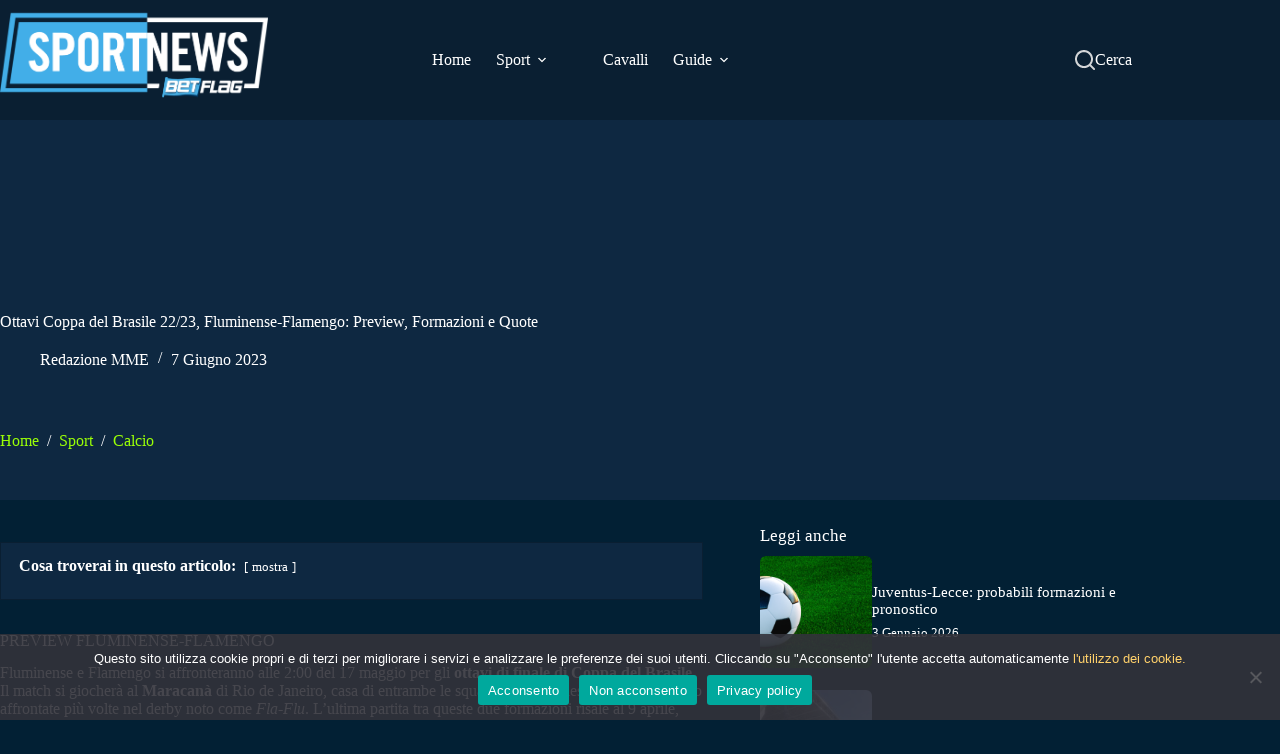

--- FILE ---
content_type: text/html; charset=UTF-8
request_url: https://sportnews.betflag.it/2023/05/16/coppa-del-brasile-il-derby-tra-fluminense-e-flamengo-agli-ottavi/
body_size: 26693
content:
<!doctype html>
<html lang="it-IT">
<head>
	
	<meta charset="UTF-8">
	<meta name="viewport" content="width=device-width, initial-scale=1, maximum-scale=5, viewport-fit=cover">
	<link rel="profile" href="https://gmpg.org/xfn/11">

	<meta name='robots' content='index, follow, max-image-preview:large, max-snippet:-1, max-video-preview:-1' />
	<style>img:is([sizes="auto" i], [sizes^="auto," i]) { contain-intrinsic-size: 3000px 1500px }</style>
	
	<!-- This site is optimized with the Yoast SEO plugin v26.2 - https://yoast.com/wordpress/plugins/seo/ -->
	<title>Ottavi Coppa del Brasile 22/23, Fluminense-Flamengo: Preview</title>
	<meta name="description" content="Chi vincerà la 1° degli ottavi Coppa del Brasile 22/23 Fluminense-Flamengo? Nell&#039;articolo quote, formazioni e diretta tv della gara." />
	<link rel="canonical" href="https://sportnews.betflag.it/2023/05/16/coppa-del-brasile-il-derby-tra-fluminense-e-flamengo-agli-ottavi/" />
	<meta property="og:locale" content="it_IT" />
	<meta property="og:type" content="article" />
	<meta property="og:title" content="Ottavi Coppa del Brasile 22/23, Fluminense-Flamengo: Preview" />
	<meta property="og:description" content="Chi vincerà la 1° degli ottavi Coppa del Brasile 22/23 Fluminense-Flamengo? Nell&#039;articolo quote, formazioni e diretta tv della gara." />
	<meta property="og:url" content="https://sportnews.betflag.it/2023/05/16/coppa-del-brasile-il-derby-tra-fluminense-e-flamengo-agli-ottavi/" />
	<meta property="og:site_name" content="Sportnews BetFlag" />
	<meta property="article:published_time" content="2023-05-16T19:26:25+00:00" />
	<meta property="article:modified_time" content="2023-06-07T12:46:10+00:00" />
	<meta property="og:image" content="https://sportnews.betflag.it/wp-content/uploads/2022/12/Scottish-Premiership.jpg" />
	<meta property="og:image:width" content="1000" />
	<meta property="og:image:height" content="578" />
	<meta property="og:image:type" content="image/jpeg" />
	<meta name="author" content="Redazione MME" />
	<meta name="twitter:card" content="summary_large_image" />
	<meta name="twitter:title" content="Ottavi Coppa del Brasile 22/23, Fluminense-Flamengo: Preview" />
	<meta name="twitter:description" content="Chi vincerà la 1° degli ottavi Coppa del Brasile 22/23 Fluminense-Flamengo? Nell&#039;articolo quote, formazioni e diretta tv della gara." />
	<meta name="twitter:image" content="https://sportnews.betflag.it/wp-content/uploads/2022/12/Scottish-Premiership.jpg" />
	<script type="application/ld+json" class="yoast-schema-graph">{"@context":"https://schema.org","@graph":[{"@type":"Article","@id":"https://sportnews.betflag.it/2023/05/16/coppa-del-brasile-il-derby-tra-fluminense-e-flamengo-agli-ottavi/#article","isPartOf":{"@id":"https://sportnews.betflag.it/2023/05/16/coppa-del-brasile-il-derby-tra-fluminense-e-flamengo-agli-ottavi/"},"author":{"name":"Redazione MME","@id":"https://sportnews.betflag.it/#/schema/person/b8c2b782790a24b45d0e3d84e562c2dd"},"headline":"Ottavi Coppa del Brasile 22/23, Fluminense-Flamengo: Preview, Formazioni e Quote","datePublished":"2023-05-16T19:26:25+00:00","dateModified":"2023-06-07T12:46:10+00:00","mainEntityOfPage":{"@id":"https://sportnews.betflag.it/2023/05/16/coppa-del-brasile-il-derby-tra-fluminense-e-flamengo-agli-ottavi/"},"wordCount":357,"publisher":{"@id":"https://sportnews.betflag.it/#organization"},"image":{"@id":"https://sportnews.betflag.it/2023/05/16/coppa-del-brasile-il-derby-tra-fluminense-e-flamengo-agli-ottavi/#primaryimage"},"thumbnailUrl":"/wp-content/uploads/2022/12/Scottish-Premiership.jpg","keywords":["Coppa del brasile","dove vederla","flamengo","Fluminense","probabili formazioni","quote"],"articleSection":["Calcio"],"inLanguage":"it-IT"},{"@type":"WebPage","@id":"https://sportnews.betflag.it/2023/05/16/coppa-del-brasile-il-derby-tra-fluminense-e-flamengo-agli-ottavi/","url":"https://sportnews.betflag.it/2023/05/16/coppa-del-brasile-il-derby-tra-fluminense-e-flamengo-agli-ottavi/","name":"Ottavi Coppa del Brasile 22/23, Fluminense-Flamengo: Preview","isPartOf":{"@id":"https://sportnews.betflag.it/#website"},"primaryImageOfPage":{"@id":"https://sportnews.betflag.it/2023/05/16/coppa-del-brasile-il-derby-tra-fluminense-e-flamengo-agli-ottavi/#primaryimage"},"image":{"@id":"https://sportnews.betflag.it/2023/05/16/coppa-del-brasile-il-derby-tra-fluminense-e-flamengo-agli-ottavi/#primaryimage"},"thumbnailUrl":"/wp-content/uploads/2022/12/Scottish-Premiership.jpg","datePublished":"2023-05-16T19:26:25+00:00","dateModified":"2023-06-07T12:46:10+00:00","description":"Chi vincerà la 1° degli ottavi Coppa del Brasile 22/23 Fluminense-Flamengo? Nell'articolo quote, formazioni e diretta tv della gara.","breadcrumb":{"@id":"https://sportnews.betflag.it/2023/05/16/coppa-del-brasile-il-derby-tra-fluminense-e-flamengo-agli-ottavi/#breadcrumb"},"inLanguage":"it-IT","potentialAction":[{"@type":"ReadAction","target":["https://sportnews.betflag.it/2023/05/16/coppa-del-brasile-il-derby-tra-fluminense-e-flamengo-agli-ottavi/"]}]},{"@type":"ImageObject","inLanguage":"it-IT","@id":"https://sportnews.betflag.it/2023/05/16/coppa-del-brasile-il-derby-tra-fluminense-e-flamengo-agli-ottavi/#primaryimage","url":"/wp-content/uploads/2022/12/Scottish-Premiership.jpg","contentUrl":"/wp-content/uploads/2022/12/Scottish-Premiership.jpg","width":1000,"height":578,"caption":"Playing action of a footballer on the soccer field"},{"@type":"BreadcrumbList","@id":"https://sportnews.betflag.it/2023/05/16/coppa-del-brasile-il-derby-tra-fluminense-e-flamengo-agli-ottavi/#breadcrumb","itemListElement":[{"@type":"ListItem","position":1,"name":"SportNews","item":"https://sportnews.betflag.it/"},{"@type":"ListItem","position":2,"name":"Sport","item":"https://sportnews.betflag.it/categoria/sport/"},{"@type":"ListItem","position":3,"name":"Calcio","item":"https://blog-wp-sportnews.azurewebsites.net/categoria/sport/calcio/"},{"@type":"ListItem","position":4,"name":"Ottavi Coppa del Brasile 22/23, Fluminense-Flamengo: Preview, Formazioni e Quote"}]},{"@type":"WebSite","@id":"https://sportnews.betflag.it/#website","url":"https://sportnews.betflag.it/","name":"SportNews BetFlag","description":"","publisher":{"@id":"https://sportnews.betflag.it/#organization"},"potentialAction":[{"@type":"SearchAction","target":{"@type":"EntryPoint","urlTemplate":"https://sportnews.betflag.it/?s={search_term_string}"},"query-input":{"@type":"PropertyValueSpecification","valueRequired":true,"valueName":"search_term_string"}}],"inLanguage":"it-IT"},{"@type":"Organization","@id":"https://sportnews.betflag.it/#organization","name":"SportNews BetFlag","url":"https://sportnews.betflag.it/","logo":{"@type":"ImageObject","inLanguage":"it-IT","@id":"https://sportnews.betflag.it/#/schema/logo/image/","url":"/wp-content/uploads/2023/11/sportnews-betflag5.jpg","contentUrl":"/wp-content/uploads/2023/11/sportnews-betflag5.jpg","width":370,"height":120,"caption":"SportNews BetFlag"},"image":{"@id":"https://sportnews.betflag.it/#/schema/logo/image/"}},{"@type":"Person","@id":"https://sportnews.betflag.it/#/schema/person/b8c2b782790a24b45d0e3d84e562c2dd","name":"Redazione MME","image":{"@type":"ImageObject","inLanguage":"it-IT","@id":"https://sportnews.betflag.it/#/schema/person/image/","url":"https://secure.gravatar.com/avatar/ee642f94665044e762cfb2d2c5dc33136fa017818884dbf54a9468cfb25ecef6?s=96&d=mm&r=g","contentUrl":"https://secure.gravatar.com/avatar/ee642f94665044e762cfb2d2c5dc33136fa017818884dbf54a9468cfb25ecef6?s=96&d=mm&r=g","caption":"Redazione MME"},"description":"Questi contenuti sono a cura di MMEuropa, realtà editoriale che su Sportnews.BetFlag cura e sviluppa contenuti di informazione sportiva.","sameAs":["https://www.linkedin.com/company/mmeuropa/"],"url":"https://sportnews.betflag.it/author/agenzia/"}]}</script>
	<!-- / Yoast SEO plugin. -->


<link rel='dns-prefetch' href='//static.addtoany.com' />
<link rel="alternate" type="application/rss+xml" title="Sportnews BetFlag &raquo; Feed" href="https://sportnews.betflag.it/feed/" />
<link rel='stylesheet' id='blocksy-dynamic-global-css' href='/wp-content/uploads/blocksy/css/global.css?ver=17682' media='all' />
<link rel='stylesheet' id='wp-block-library-css' href='https://sportnews.betflag.it/wp-includes/css/dist/block-library/style.min.css?ver=6.8.3' media='all' />
<style id='global-styles-inline-css'>
:root{--wp--preset--aspect-ratio--square: 1;--wp--preset--aspect-ratio--4-3: 4/3;--wp--preset--aspect-ratio--3-4: 3/4;--wp--preset--aspect-ratio--3-2: 3/2;--wp--preset--aspect-ratio--2-3: 2/3;--wp--preset--aspect-ratio--16-9: 16/9;--wp--preset--aspect-ratio--9-16: 9/16;--wp--preset--color--black: #000000;--wp--preset--color--cyan-bluish-gray: #abb8c3;--wp--preset--color--white: #ffffff;--wp--preset--color--pale-pink: #f78da7;--wp--preset--color--vivid-red: #cf2e2e;--wp--preset--color--luminous-vivid-orange: #ff6900;--wp--preset--color--luminous-vivid-amber: #fcb900;--wp--preset--color--light-green-cyan: #7bdcb5;--wp--preset--color--vivid-green-cyan: #00d084;--wp--preset--color--pale-cyan-blue: #8ed1fc;--wp--preset--color--vivid-cyan-blue: #0693e3;--wp--preset--color--vivid-purple: #9b51e0;--wp--preset--color--palette-color-1: var(--theme-palette-color-1, #9AFF07);--wp--preset--color--palette-color-2: var(--theme-palette-color-2, #8CE806);--wp--preset--color--palette-color-3: var(--theme-palette-color-3, #ffffff);--wp--preset--color--palette-color-4: var(--theme-palette-color-4, #0E2841);--wp--preset--color--palette-color-5: var(--theme-palette-color-5, #ffffff);--wp--preset--color--palette-color-6: var(--theme-palette-color-6, #0E2841);--wp--preset--color--palette-color-7: var(--theme-palette-color-7, #0A1F32);--wp--preset--color--palette-color-8: var(--theme-palette-color-8, #0E2841);--wp--preset--gradient--vivid-cyan-blue-to-vivid-purple: linear-gradient(135deg,rgba(6,147,227,1) 0%,rgb(155,81,224) 100%);--wp--preset--gradient--light-green-cyan-to-vivid-green-cyan: linear-gradient(135deg,rgb(122,220,180) 0%,rgb(0,208,130) 100%);--wp--preset--gradient--luminous-vivid-amber-to-luminous-vivid-orange: linear-gradient(135deg,rgba(252,185,0,1) 0%,rgba(255,105,0,1) 100%);--wp--preset--gradient--luminous-vivid-orange-to-vivid-red: linear-gradient(135deg,rgba(255,105,0,1) 0%,rgb(207,46,46) 100%);--wp--preset--gradient--very-light-gray-to-cyan-bluish-gray: linear-gradient(135deg,rgb(238,238,238) 0%,rgb(169,184,195) 100%);--wp--preset--gradient--cool-to-warm-spectrum: linear-gradient(135deg,rgb(74,234,220) 0%,rgb(151,120,209) 20%,rgb(207,42,186) 40%,rgb(238,44,130) 60%,rgb(251,105,98) 80%,rgb(254,248,76) 100%);--wp--preset--gradient--blush-light-purple: linear-gradient(135deg,rgb(255,206,236) 0%,rgb(152,150,240) 100%);--wp--preset--gradient--blush-bordeaux: linear-gradient(135deg,rgb(254,205,165) 0%,rgb(254,45,45) 50%,rgb(107,0,62) 100%);--wp--preset--gradient--luminous-dusk: linear-gradient(135deg,rgb(255,203,112) 0%,rgb(199,81,192) 50%,rgb(65,88,208) 100%);--wp--preset--gradient--pale-ocean: linear-gradient(135deg,rgb(255,245,203) 0%,rgb(182,227,212) 50%,rgb(51,167,181) 100%);--wp--preset--gradient--electric-grass: linear-gradient(135deg,rgb(202,248,128) 0%,rgb(113,206,126) 100%);--wp--preset--gradient--midnight: linear-gradient(135deg,rgb(2,3,129) 0%,rgb(40,116,252) 100%);--wp--preset--gradient--juicy-peach: linear-gradient(to right, #ffecd2 0%, #fcb69f 100%);--wp--preset--gradient--young-passion: linear-gradient(to right, #ff8177 0%, #ff867a 0%, #ff8c7f 21%, #f99185 52%, #cf556c 78%, #b12a5b 100%);--wp--preset--gradient--true-sunset: linear-gradient(to right, #fa709a 0%, #fee140 100%);--wp--preset--gradient--morpheus-den: linear-gradient(to top, #30cfd0 0%, #330867 100%);--wp--preset--gradient--plum-plate: linear-gradient(135deg, #667eea 0%, #764ba2 100%);--wp--preset--gradient--aqua-splash: linear-gradient(15deg, #13547a 0%, #80d0c7 100%);--wp--preset--gradient--love-kiss: linear-gradient(to top, #ff0844 0%, #ffb199 100%);--wp--preset--gradient--new-retrowave: linear-gradient(to top, #3b41c5 0%, #a981bb 49%, #ffc8a9 100%);--wp--preset--gradient--plum-bath: linear-gradient(to top, #cc208e 0%, #6713d2 100%);--wp--preset--gradient--high-flight: linear-gradient(to right, #0acffe 0%, #495aff 100%);--wp--preset--gradient--teen-party: linear-gradient(-225deg, #FF057C 0%, #8D0B93 50%, #321575 100%);--wp--preset--gradient--fabled-sunset: linear-gradient(-225deg, #231557 0%, #44107A 29%, #FF1361 67%, #FFF800 100%);--wp--preset--gradient--arielle-smile: radial-gradient(circle 248px at center, #16d9e3 0%, #30c7ec 47%, #46aef7 100%);--wp--preset--gradient--itmeo-branding: linear-gradient(180deg, #2af598 0%, #009efd 100%);--wp--preset--gradient--deep-blue: linear-gradient(to right, #6a11cb 0%, #2575fc 100%);--wp--preset--gradient--strong-bliss: linear-gradient(to right, #f78ca0 0%, #f9748f 19%, #fd868c 60%, #fe9a8b 100%);--wp--preset--gradient--sweet-period: linear-gradient(to top, #3f51b1 0%, #5a55ae 13%, #7b5fac 25%, #8f6aae 38%, #a86aa4 50%, #cc6b8e 62%, #f18271 75%, #f3a469 87%, #f7c978 100%);--wp--preset--gradient--purple-division: linear-gradient(to top, #7028e4 0%, #e5b2ca 100%);--wp--preset--gradient--cold-evening: linear-gradient(to top, #0c3483 0%, #a2b6df 100%, #6b8cce 100%, #a2b6df 100%);--wp--preset--gradient--mountain-rock: linear-gradient(to right, #868f96 0%, #596164 100%);--wp--preset--gradient--desert-hump: linear-gradient(to top, #c79081 0%, #dfa579 100%);--wp--preset--gradient--ethernal-constance: linear-gradient(to top, #09203f 0%, #537895 100%);--wp--preset--gradient--happy-memories: linear-gradient(-60deg, #ff5858 0%, #f09819 100%);--wp--preset--gradient--grown-early: linear-gradient(to top, #0ba360 0%, #3cba92 100%);--wp--preset--gradient--morning-salad: linear-gradient(-225deg, #B7F8DB 0%, #50A7C2 100%);--wp--preset--gradient--night-call: linear-gradient(-225deg, #AC32E4 0%, #7918F2 48%, #4801FF 100%);--wp--preset--gradient--mind-crawl: linear-gradient(-225deg, #473B7B 0%, #3584A7 51%, #30D2BE 100%);--wp--preset--gradient--angel-care: linear-gradient(-225deg, #FFE29F 0%, #FFA99F 48%, #FF719A 100%);--wp--preset--gradient--juicy-cake: linear-gradient(to top, #e14fad 0%, #f9d423 100%);--wp--preset--gradient--rich-metal: linear-gradient(to right, #d7d2cc 0%, #304352 100%);--wp--preset--gradient--mole-hall: linear-gradient(-20deg, #616161 0%, #9bc5c3 100%);--wp--preset--gradient--cloudy-knoxville: linear-gradient(120deg, #fdfbfb 0%, #ebedee 100%);--wp--preset--gradient--soft-grass: linear-gradient(to top, #c1dfc4 0%, #deecdd 100%);--wp--preset--gradient--saint-petersburg: linear-gradient(135deg, #f5f7fa 0%, #c3cfe2 100%);--wp--preset--gradient--everlasting-sky: linear-gradient(135deg, #fdfcfb 0%, #e2d1c3 100%);--wp--preset--gradient--kind-steel: linear-gradient(-20deg, #e9defa 0%, #fbfcdb 100%);--wp--preset--gradient--over-sun: linear-gradient(60deg, #abecd6 0%, #fbed96 100%);--wp--preset--gradient--premium-white: linear-gradient(to top, #d5d4d0 0%, #d5d4d0 1%, #eeeeec 31%, #efeeec 75%, #e9e9e7 100%);--wp--preset--gradient--clean-mirror: linear-gradient(45deg, #93a5cf 0%, #e4efe9 100%);--wp--preset--gradient--wild-apple: linear-gradient(to top, #d299c2 0%, #fef9d7 100%);--wp--preset--gradient--snow-again: linear-gradient(to top, #e6e9f0 0%, #eef1f5 100%);--wp--preset--gradient--confident-cloud: linear-gradient(to top, #dad4ec 0%, #dad4ec 1%, #f3e7e9 100%);--wp--preset--gradient--glass-water: linear-gradient(to top, #dfe9f3 0%, white 100%);--wp--preset--gradient--perfect-white: linear-gradient(-225deg, #E3FDF5 0%, #FFE6FA 100%);--wp--preset--font-size--small: 13px;--wp--preset--font-size--medium: 20px;--wp--preset--font-size--large: clamp(22px, 1.375rem + ((1vw - 3.2px) * 0.625), 30px);--wp--preset--font-size--x-large: clamp(30px, 1.875rem + ((1vw - 3.2px) * 1.563), 50px);--wp--preset--font-size--xx-large: clamp(45px, 2.813rem + ((1vw - 3.2px) * 2.734), 80px);--wp--preset--spacing--20: 0.44rem;--wp--preset--spacing--30: 0.67rem;--wp--preset--spacing--40: 1rem;--wp--preset--spacing--50: 1.5rem;--wp--preset--spacing--60: 2.25rem;--wp--preset--spacing--70: 3.38rem;--wp--preset--spacing--80: 5.06rem;--wp--preset--shadow--natural: 6px 6px 9px rgba(0, 0, 0, 0.2);--wp--preset--shadow--deep: 12px 12px 50px rgba(0, 0, 0, 0.4);--wp--preset--shadow--sharp: 6px 6px 0px rgba(0, 0, 0, 0.2);--wp--preset--shadow--outlined: 6px 6px 0px -3px rgba(255, 255, 255, 1), 6px 6px rgba(0, 0, 0, 1);--wp--preset--shadow--crisp: 6px 6px 0px rgba(0, 0, 0, 1);}:root { --wp--style--global--content-size: var(--theme-block-max-width);--wp--style--global--wide-size: var(--theme-block-wide-max-width); }:where(body) { margin: 0; }.wp-site-blocks > .alignleft { float: left; margin-right: 2em; }.wp-site-blocks > .alignright { float: right; margin-left: 2em; }.wp-site-blocks > .aligncenter { justify-content: center; margin-left: auto; margin-right: auto; }:where(.wp-site-blocks) > * { margin-block-start: var(--theme-content-spacing); margin-block-end: 0; }:where(.wp-site-blocks) > :first-child { margin-block-start: 0; }:where(.wp-site-blocks) > :last-child { margin-block-end: 0; }:root { --wp--style--block-gap: var(--theme-content-spacing); }:root :where(.is-layout-flow) > :first-child{margin-block-start: 0;}:root :where(.is-layout-flow) > :last-child{margin-block-end: 0;}:root :where(.is-layout-flow) > *{margin-block-start: var(--theme-content-spacing);margin-block-end: 0;}:root :where(.is-layout-constrained) > :first-child{margin-block-start: 0;}:root :where(.is-layout-constrained) > :last-child{margin-block-end: 0;}:root :where(.is-layout-constrained) > *{margin-block-start: var(--theme-content-spacing);margin-block-end: 0;}:root :where(.is-layout-flex){gap: var(--theme-content-spacing);}:root :where(.is-layout-grid){gap: var(--theme-content-spacing);}.is-layout-flow > .alignleft{float: left;margin-inline-start: 0;margin-inline-end: 2em;}.is-layout-flow > .alignright{float: right;margin-inline-start: 2em;margin-inline-end: 0;}.is-layout-flow > .aligncenter{margin-left: auto !important;margin-right: auto !important;}.is-layout-constrained > .alignleft{float: left;margin-inline-start: 0;margin-inline-end: 2em;}.is-layout-constrained > .alignright{float: right;margin-inline-start: 2em;margin-inline-end: 0;}.is-layout-constrained > .aligncenter{margin-left: auto !important;margin-right: auto !important;}.is-layout-constrained > :where(:not(.alignleft):not(.alignright):not(.alignfull)){max-width: var(--wp--style--global--content-size);margin-left: auto !important;margin-right: auto !important;}.is-layout-constrained > .alignwide{max-width: var(--wp--style--global--wide-size);}body .is-layout-flex{display: flex;}.is-layout-flex{flex-wrap: wrap;align-items: center;}.is-layout-flex > :is(*, div){margin: 0;}body .is-layout-grid{display: grid;}.is-layout-grid > :is(*, div){margin: 0;}body{padding-top: 0px;padding-right: 0px;padding-bottom: 0px;padding-left: 0px;}.has-black-color{color: var(--wp--preset--color--black) !important;}.has-cyan-bluish-gray-color{color: var(--wp--preset--color--cyan-bluish-gray) !important;}.has-white-color{color: var(--wp--preset--color--white) !important;}.has-pale-pink-color{color: var(--wp--preset--color--pale-pink) !important;}.has-vivid-red-color{color: var(--wp--preset--color--vivid-red) !important;}.has-luminous-vivid-orange-color{color: var(--wp--preset--color--luminous-vivid-orange) !important;}.has-luminous-vivid-amber-color{color: var(--wp--preset--color--luminous-vivid-amber) !important;}.has-light-green-cyan-color{color: var(--wp--preset--color--light-green-cyan) !important;}.has-vivid-green-cyan-color{color: var(--wp--preset--color--vivid-green-cyan) !important;}.has-pale-cyan-blue-color{color: var(--wp--preset--color--pale-cyan-blue) !important;}.has-vivid-cyan-blue-color{color: var(--wp--preset--color--vivid-cyan-blue) !important;}.has-vivid-purple-color{color: var(--wp--preset--color--vivid-purple) !important;}.has-palette-color-1-color{color: var(--wp--preset--color--palette-color-1) !important;}.has-palette-color-2-color{color: var(--wp--preset--color--palette-color-2) !important;}.has-palette-color-3-color{color: var(--wp--preset--color--palette-color-3) !important;}.has-palette-color-4-color{color: var(--wp--preset--color--palette-color-4) !important;}.has-palette-color-5-color{color: var(--wp--preset--color--palette-color-5) !important;}.has-palette-color-6-color{color: var(--wp--preset--color--palette-color-6) !important;}.has-palette-color-7-color{color: var(--wp--preset--color--palette-color-7) !important;}.has-palette-color-8-color{color: var(--wp--preset--color--palette-color-8) !important;}.has-black-background-color{background-color: var(--wp--preset--color--black) !important;}.has-cyan-bluish-gray-background-color{background-color: var(--wp--preset--color--cyan-bluish-gray) !important;}.has-white-background-color{background-color: var(--wp--preset--color--white) !important;}.has-pale-pink-background-color{background-color: var(--wp--preset--color--pale-pink) !important;}.has-vivid-red-background-color{background-color: var(--wp--preset--color--vivid-red) !important;}.has-luminous-vivid-orange-background-color{background-color: var(--wp--preset--color--luminous-vivid-orange) !important;}.has-luminous-vivid-amber-background-color{background-color: var(--wp--preset--color--luminous-vivid-amber) !important;}.has-light-green-cyan-background-color{background-color: var(--wp--preset--color--light-green-cyan) !important;}.has-vivid-green-cyan-background-color{background-color: var(--wp--preset--color--vivid-green-cyan) !important;}.has-pale-cyan-blue-background-color{background-color: var(--wp--preset--color--pale-cyan-blue) !important;}.has-vivid-cyan-blue-background-color{background-color: var(--wp--preset--color--vivid-cyan-blue) !important;}.has-vivid-purple-background-color{background-color: var(--wp--preset--color--vivid-purple) !important;}.has-palette-color-1-background-color{background-color: var(--wp--preset--color--palette-color-1) !important;}.has-palette-color-2-background-color{background-color: var(--wp--preset--color--palette-color-2) !important;}.has-palette-color-3-background-color{background-color: var(--wp--preset--color--palette-color-3) !important;}.has-palette-color-4-background-color{background-color: var(--wp--preset--color--palette-color-4) !important;}.has-palette-color-5-background-color{background-color: var(--wp--preset--color--palette-color-5) !important;}.has-palette-color-6-background-color{background-color: var(--wp--preset--color--palette-color-6) !important;}.has-palette-color-7-background-color{background-color: var(--wp--preset--color--palette-color-7) !important;}.has-palette-color-8-background-color{background-color: var(--wp--preset--color--palette-color-8) !important;}.has-black-border-color{border-color: var(--wp--preset--color--black) !important;}.has-cyan-bluish-gray-border-color{border-color: var(--wp--preset--color--cyan-bluish-gray) !important;}.has-white-border-color{border-color: var(--wp--preset--color--white) !important;}.has-pale-pink-border-color{border-color: var(--wp--preset--color--pale-pink) !important;}.has-vivid-red-border-color{border-color: var(--wp--preset--color--vivid-red) !important;}.has-luminous-vivid-orange-border-color{border-color: var(--wp--preset--color--luminous-vivid-orange) !important;}.has-luminous-vivid-amber-border-color{border-color: var(--wp--preset--color--luminous-vivid-amber) !important;}.has-light-green-cyan-border-color{border-color: var(--wp--preset--color--light-green-cyan) !important;}.has-vivid-green-cyan-border-color{border-color: var(--wp--preset--color--vivid-green-cyan) !important;}.has-pale-cyan-blue-border-color{border-color: var(--wp--preset--color--pale-cyan-blue) !important;}.has-vivid-cyan-blue-border-color{border-color: var(--wp--preset--color--vivid-cyan-blue) !important;}.has-vivid-purple-border-color{border-color: var(--wp--preset--color--vivid-purple) !important;}.has-palette-color-1-border-color{border-color: var(--wp--preset--color--palette-color-1) !important;}.has-palette-color-2-border-color{border-color: var(--wp--preset--color--palette-color-2) !important;}.has-palette-color-3-border-color{border-color: var(--wp--preset--color--palette-color-3) !important;}.has-palette-color-4-border-color{border-color: var(--wp--preset--color--palette-color-4) !important;}.has-palette-color-5-border-color{border-color: var(--wp--preset--color--palette-color-5) !important;}.has-palette-color-6-border-color{border-color: var(--wp--preset--color--palette-color-6) !important;}.has-palette-color-7-border-color{border-color: var(--wp--preset--color--palette-color-7) !important;}.has-palette-color-8-border-color{border-color: var(--wp--preset--color--palette-color-8) !important;}.has-vivid-cyan-blue-to-vivid-purple-gradient-background{background: var(--wp--preset--gradient--vivid-cyan-blue-to-vivid-purple) !important;}.has-light-green-cyan-to-vivid-green-cyan-gradient-background{background: var(--wp--preset--gradient--light-green-cyan-to-vivid-green-cyan) !important;}.has-luminous-vivid-amber-to-luminous-vivid-orange-gradient-background{background: var(--wp--preset--gradient--luminous-vivid-amber-to-luminous-vivid-orange) !important;}.has-luminous-vivid-orange-to-vivid-red-gradient-background{background: var(--wp--preset--gradient--luminous-vivid-orange-to-vivid-red) !important;}.has-very-light-gray-to-cyan-bluish-gray-gradient-background{background: var(--wp--preset--gradient--very-light-gray-to-cyan-bluish-gray) !important;}.has-cool-to-warm-spectrum-gradient-background{background: var(--wp--preset--gradient--cool-to-warm-spectrum) !important;}.has-blush-light-purple-gradient-background{background: var(--wp--preset--gradient--blush-light-purple) !important;}.has-blush-bordeaux-gradient-background{background: var(--wp--preset--gradient--blush-bordeaux) !important;}.has-luminous-dusk-gradient-background{background: var(--wp--preset--gradient--luminous-dusk) !important;}.has-pale-ocean-gradient-background{background: var(--wp--preset--gradient--pale-ocean) !important;}.has-electric-grass-gradient-background{background: var(--wp--preset--gradient--electric-grass) !important;}.has-midnight-gradient-background{background: var(--wp--preset--gradient--midnight) !important;}.has-juicy-peach-gradient-background{background: var(--wp--preset--gradient--juicy-peach) !important;}.has-young-passion-gradient-background{background: var(--wp--preset--gradient--young-passion) !important;}.has-true-sunset-gradient-background{background: var(--wp--preset--gradient--true-sunset) !important;}.has-morpheus-den-gradient-background{background: var(--wp--preset--gradient--morpheus-den) !important;}.has-plum-plate-gradient-background{background: var(--wp--preset--gradient--plum-plate) !important;}.has-aqua-splash-gradient-background{background: var(--wp--preset--gradient--aqua-splash) !important;}.has-love-kiss-gradient-background{background: var(--wp--preset--gradient--love-kiss) !important;}.has-new-retrowave-gradient-background{background: var(--wp--preset--gradient--new-retrowave) !important;}.has-plum-bath-gradient-background{background: var(--wp--preset--gradient--plum-bath) !important;}.has-high-flight-gradient-background{background: var(--wp--preset--gradient--high-flight) !important;}.has-teen-party-gradient-background{background: var(--wp--preset--gradient--teen-party) !important;}.has-fabled-sunset-gradient-background{background: var(--wp--preset--gradient--fabled-sunset) !important;}.has-arielle-smile-gradient-background{background: var(--wp--preset--gradient--arielle-smile) !important;}.has-itmeo-branding-gradient-background{background: var(--wp--preset--gradient--itmeo-branding) !important;}.has-deep-blue-gradient-background{background: var(--wp--preset--gradient--deep-blue) !important;}.has-strong-bliss-gradient-background{background: var(--wp--preset--gradient--strong-bliss) !important;}.has-sweet-period-gradient-background{background: var(--wp--preset--gradient--sweet-period) !important;}.has-purple-division-gradient-background{background: var(--wp--preset--gradient--purple-division) !important;}.has-cold-evening-gradient-background{background: var(--wp--preset--gradient--cold-evening) !important;}.has-mountain-rock-gradient-background{background: var(--wp--preset--gradient--mountain-rock) !important;}.has-desert-hump-gradient-background{background: var(--wp--preset--gradient--desert-hump) !important;}.has-ethernal-constance-gradient-background{background: var(--wp--preset--gradient--ethernal-constance) !important;}.has-happy-memories-gradient-background{background: var(--wp--preset--gradient--happy-memories) !important;}.has-grown-early-gradient-background{background: var(--wp--preset--gradient--grown-early) !important;}.has-morning-salad-gradient-background{background: var(--wp--preset--gradient--morning-salad) !important;}.has-night-call-gradient-background{background: var(--wp--preset--gradient--night-call) !important;}.has-mind-crawl-gradient-background{background: var(--wp--preset--gradient--mind-crawl) !important;}.has-angel-care-gradient-background{background: var(--wp--preset--gradient--angel-care) !important;}.has-juicy-cake-gradient-background{background: var(--wp--preset--gradient--juicy-cake) !important;}.has-rich-metal-gradient-background{background: var(--wp--preset--gradient--rich-metal) !important;}.has-mole-hall-gradient-background{background: var(--wp--preset--gradient--mole-hall) !important;}.has-cloudy-knoxville-gradient-background{background: var(--wp--preset--gradient--cloudy-knoxville) !important;}.has-soft-grass-gradient-background{background: var(--wp--preset--gradient--soft-grass) !important;}.has-saint-petersburg-gradient-background{background: var(--wp--preset--gradient--saint-petersburg) !important;}.has-everlasting-sky-gradient-background{background: var(--wp--preset--gradient--everlasting-sky) !important;}.has-kind-steel-gradient-background{background: var(--wp--preset--gradient--kind-steel) !important;}.has-over-sun-gradient-background{background: var(--wp--preset--gradient--over-sun) !important;}.has-premium-white-gradient-background{background: var(--wp--preset--gradient--premium-white) !important;}.has-clean-mirror-gradient-background{background: var(--wp--preset--gradient--clean-mirror) !important;}.has-wild-apple-gradient-background{background: var(--wp--preset--gradient--wild-apple) !important;}.has-snow-again-gradient-background{background: var(--wp--preset--gradient--snow-again) !important;}.has-confident-cloud-gradient-background{background: var(--wp--preset--gradient--confident-cloud) !important;}.has-glass-water-gradient-background{background: var(--wp--preset--gradient--glass-water) !important;}.has-perfect-white-gradient-background{background: var(--wp--preset--gradient--perfect-white) !important;}.has-small-font-size{font-size: var(--wp--preset--font-size--small) !important;}.has-medium-font-size{font-size: var(--wp--preset--font-size--medium) !important;}.has-large-font-size{font-size: var(--wp--preset--font-size--large) !important;}.has-x-large-font-size{font-size: var(--wp--preset--font-size--x-large) !important;}.has-xx-large-font-size{font-size: var(--wp--preset--font-size--xx-large) !important;}
:root :where(.wp-block-pullquote){font-size: clamp(0.984em, 0.984rem + ((1vw - 0.2em) * 0.645), 1.5em);line-height: 1.6;}
</style>
<link rel='stylesheet' id='contact-form-7-css' href='/wp-content/plugins/contact-form-7/includes/css/styles.css?ver=6.1.3' media='all' />
<link rel='stylesheet' id='cookie-notice-front-css' href='/wp-content/plugins/cookie-notice/css/front.min.css?ver=2.5.8' media='all' />
<link rel='stylesheet' id='ct-main-styles-css' href='/wp-content/themes/blocksy/static/bundle/main.min.css?ver=2.1.22' media='all' />
<link rel='stylesheet' id='ct-admin-frontend-styles-css' href='/wp-content/themes/blocksy/static/bundle/admin-frontend.min.css?ver=2.1.22' media='all' />
<link rel='stylesheet' id='ct-cf-7-styles-css' href='/wp-content/themes/blocksy/static/bundle/cf-7.min.css?ver=2.1.22' media='all' />
<link rel='stylesheet' id='chld_thm_cfg_child-css' href='/wp-content/themes/blocksy-child-sportnews/style.css?ver=6.8.3' media='all' />
<link rel='stylesheet' id='blocksy-fonts-font-source-google-css' href='/wp-content/uploads/fonts/8858b10631fd074b549bd901487784aa/font.css?v=1765381050' media='all' />
<link rel='stylesheet' id='ct-page-title-styles-css' href='/wp-content/themes/blocksy/static/bundle/page-title.min.css?ver=2.1.22' media='all' />
<link rel='stylesheet' id='ct-sidebar-styles-css' href='/wp-content/themes/blocksy/static/bundle/sidebar.min.css?ver=2.1.22' media='all' />
<link rel='stylesheet' id='ct-author-box-styles-css' href='/wp-content/themes/blocksy/static/bundle/author-box.min.css?ver=2.1.22' media='all' />
<link rel='stylesheet' id='ct-stackable-styles-css' href='/wp-content/themes/blocksy/static/bundle/stackable.min.css?ver=2.1.22' media='all' />
<link rel='stylesheet' id='ct-wpforms-styles-css' href='/wp-content/themes/blocksy/static/bundle/wpforms.min.css?ver=2.1.22' media='all' />
<link rel='stylesheet' id='addtoany-css' href='/wp-content/plugins/add-to-any/addtoany.min.css?ver=1.16' media='all' />
<link rel='stylesheet' id='blocksy-ext-trending-styles-css' href='/wp-content/plugins/blocksy-companion/framework/extensions/trending/static/bundle/main.min.css?ver=2.1.22' media='all' />
<script id="addtoany-core-js-before">
window.a2a_config=window.a2a_config||{};a2a_config.callbacks=[];a2a_config.overlays=[];a2a_config.templates={};a2a_localize = {
	Share: "Condividi",
	Save: "Salva",
	Subscribe: "Abbonati",
	Email: "Email",
	Bookmark: "Segnalibro",
	ShowAll: "espandi",
	ShowLess: "comprimi",
	FindServices: "Trova servizi",
	FindAnyServiceToAddTo: "Trova subito un servizio da aggiungere",
	PoweredBy: "Powered by",
	ShareViaEmail: "Condividi via email",
	SubscribeViaEmail: "Iscriviti via email",
	BookmarkInYourBrowser: "Aggiungi ai segnalibri",
	BookmarkInstructions: "Premi Ctrl+D o \u2318+D per mettere questa pagina nei preferiti",
	AddToYourFavorites: "Aggiungi ai favoriti",
	SendFromWebOrProgram: "Invia da qualsiasi indirizzo email o programma di posta elettronica",
	EmailProgram: "Programma di posta elettronica",
	More: "Di più&#8230;",
	ThanksForSharing: "Grazie per la condivisione!",
	ThanksForFollowing: "Thanks for following!"
};
</script>
<script defer src="https://static.addtoany.com/menu/page.js" id="addtoany-core-js"></script>
<script src="https://sportnews.betflag.it/wp-includes/js/jquery/jquery.min.js?ver=3.7.1" id="jquery-core-js"></script>
<script src="https://sportnews.betflag.it/wp-includes/js/jquery/jquery-migrate.min.js?ver=3.4.1" id="jquery-migrate-js"></script>
<script defer src="/wp-content/plugins/add-to-any/addtoany.min.js?ver=1.1" id="addtoany-jquery-js"></script>
<link rel="https://api.w.org/" href="https://sportnews.betflag.it/wp-json/" /><link rel="alternate" title="JSON" type="application/json" href="https://sportnews.betflag.it/wp-json/wp/v2/posts/24791" /><link rel="EditURI" type="application/rsd+xml" title="RSD" href="https://sportnews.betflag.it/xmlrpc.php?rsd" />
<meta name="generator" content="WordPress 6.8.3" />
<link rel='shortlink' href='https://sportnews.betflag.it/?p=24791' />
<link rel="alternate" title="oEmbed (JSON)" type="application/json+oembed" href="https://sportnews.betflag.it/wp-json/oembed/1.0/embed?url=https%3A%2F%2Fsportnews.betflag.it%2F2023%2F05%2F16%2Fcoppa-del-brasile-il-derby-tra-fluminense-e-flamengo-agli-ottavi%2F" />
<link rel="alternate" title="oEmbed (XML)" type="text/xml+oembed" href="https://sportnews.betflag.it/wp-json/oembed/1.0/embed?url=https%3A%2F%2Fsportnews.betflag.it%2F2023%2F05%2F16%2Fcoppa-del-brasile-il-derby-tra-fluminense-e-flamengo-agli-ottavi%2F&#038;format=xml" />

		<script>
		(function(h,o,t,j,a,r){
			h.hj=h.hj||function(){(h.hj.q=h.hj.q||[]).push(arguments)};
			h._hjSettings={hjid:478528,hjsv:5};
			a=o.getElementsByTagName('head')[0];
			r=o.createElement('script');r.async=1;
			r.src=t+h._hjSettings.hjid+j+h._hjSettings.hjsv;
			a.appendChild(r);
		})(window,document,'//static.hotjar.com/c/hotjar-','.js?sv=');
		</script>
		<noscript><link rel='stylesheet' href='/wp-content/themes/blocksy/static/bundle/no-scripts.min.css' type='text/css'></noscript>
<script>(()=>{var o=[],i={};["on","off","toggle","show"].forEach((l=>{i[l]=function(){o.push([l,arguments])}})),window.Boxzilla=i,window.boxzilla_queue=o})();</script><link rel="icon" href="/wp-content/uploads/2025/12/cropped-01-32x32.png" sizes="32x32" />
<link rel="icon" href="/wp-content/uploads/2025/12/cropped-01-192x192.png" sizes="192x192" />
<link rel="apple-touch-icon" href="/wp-content/uploads/2025/12/cropped-01-180x180.png" />
<meta name="msapplication-TileImage" content="/wp-content/uploads/2025/12/cropped-01-270x270.png" />
		<style id="wp-custom-css">
			/** about us page **/
.ct-custom.elementor-widget-image-box,
.ct-custom .elementor-widget-container {
	height: 100%;
}

.ct-custom .elementor-widget-container {
	overflow: hidden;
}

.ct-custom .elementor-image-box-content {
	padding: 0 30px;
}
.table-container {
  width: 100%;
  overflow-x: auto; /* permette lo scroll orizzontale su schermi piccoli */
  -webkit-overflow-scrolling: touch;
}

.responsive-table {
  width: 100%;
  border-collapse: collapse;
  text-align: center;
  font-size: 0.95rem;
  min-width: 600px; /* opzionale, mantiene leggibilità su mobile */
}

.responsive-table th,
.responsive-table td {
  border: 1px solid #ddd;
  padding: 8px;
}

.responsive-table th {
  background-color: #f2f2f2;
  font-weight: bold;
}

@media (max-width: 768px) {
  .responsive-table {
    font-size: 0.85rem;
  }
  .responsive-table th,
  .responsive-table td {
    padding: 6px;
  }
}

.archive .page-title .archive-label { display: none; }

		</style>
			</head>


<body class="wp-singular post-template-default single single-post postid-24791 single-format-standard wp-custom-logo wp-embed-responsive wp-theme-blocksy wp-child-theme-blocksy-child-sportnews cookies-not-set stk--is-blocksy-theme stk-has-block-style-inheritance" data-link="type-2" data-prefix="single_blog_post" data-header="type-1:sticky" data-footer="type-1" itemscope="itemscope" itemtype="https://schema.org/Blog">

<a class="skip-link screen-reader-text" href="#main">Salta al contenuto</a><div class="ct-drawer-canvas" data-location="start">
		<div id="search-modal" class="ct-panel" data-behaviour="modal" role="dialog" aria-label="Modal ricerca" inert>
			<div class="ct-panel-actions">
				<button class="ct-toggle-close" data-type="type-1" aria-label="Chiudi la ricerca modale">
					<svg class="ct-icon" width="12" height="12" viewBox="0 0 15 15"><path d="M1 15a1 1 0 01-.71-.29 1 1 0 010-1.41l5.8-5.8-5.8-5.8A1 1 0 011.7.29l5.8 5.8 5.8-5.8a1 1 0 011.41 1.41l-5.8 5.8 5.8 5.8a1 1 0 01-1.41 1.41l-5.8-5.8-5.8 5.8A1 1 0 011 15z"/></svg>				</button>
			</div>

			<div class="ct-panel-content">
				

<form role="search" method="get" class="ct-search-form"  action="https://sportnews.betflag.it/" aria-haspopup="listbox" data-live-results="thumbs">

	<input 
		type="search" class="modal-field"		placeholder="Cerca"
		value=""
		name="s"
		autocomplete="off"
		title="Cerca per..."
		aria-label="Cerca per..."
			>

	<div class="ct-search-form-controls">
		
		<button type="submit" class="wp-element-button" data-button="icon" aria-label="Pulsante di ricerca">
			<svg class="ct-icon ct-search-button-content" aria-hidden="true" width="15" height="15" viewBox="0 0 15 15"><path d="M14.8,13.7L12,11c0.9-1.2,1.5-2.6,1.5-4.2c0-3.7-3-6.8-6.8-6.8S0,3,0,6.8s3,6.8,6.8,6.8c1.6,0,3.1-0.6,4.2-1.5l2.8,2.8c0.1,0.1,0.3,0.2,0.5,0.2s0.4-0.1,0.5-0.2C15.1,14.5,15.1,14,14.8,13.7z M1.5,6.8c0-2.9,2.4-5.2,5.2-5.2S12,3.9,12,6.8S9.6,12,6.8,12S1.5,9.6,1.5,6.8z"/></svg>
			<span class="ct-ajax-loader">
				<svg viewBox="0 0 24 24">
					<circle cx="12" cy="12" r="10" opacity="0.2" fill="none" stroke="currentColor" stroke-miterlimit="10" stroke-width="2"/>

					<path d="m12,2c5.52,0,10,4.48,10,10" fill="none" stroke="currentColor" stroke-linecap="round" stroke-miterlimit="10" stroke-width="2">
						<animateTransform
							attributeName="transform"
							attributeType="XML"
							type="rotate"
							dur="0.6s"
							from="0 12 12"
							to="360 12 12"
							repeatCount="indefinite"
						/>
					</path>
				</svg>
			</span>
		</button>

		
					<input type="hidden" name="ct_post_type" value="post:page">
		
		

		<input type="hidden" value="fcf2332b3b" class="ct-live-results-nonce">	</div>

			<div class="screen-reader-text" aria-live="polite" role="status">
			Nessun risultato		</div>
	
</form>


			</div>
		</div>

		<div id="offcanvas" class="ct-panel ct-header" data-behaviour="right-side" role="dialog" aria-label="Modal offcanvas" inert=""><div class="ct-panel-inner">
		<div class="ct-panel-actions">
			
			<button class="ct-toggle-close" data-type="type-1" aria-label="Chiudi il carrello">
				<svg class="ct-icon" width="12" height="12" viewBox="0 0 15 15"><path d="M1 15a1 1 0 01-.71-.29 1 1 0 010-1.41l5.8-5.8-5.8-5.8A1 1 0 011.7.29l5.8 5.8 5.8-5.8a1 1 0 011.41 1.41l-5.8 5.8 5.8 5.8a1 1 0 01-1.41 1.41l-5.8-5.8-5.8 5.8A1 1 0 011 15z"/></svg>
			</button>
		</div>
		<div class="ct-panel-content" data-device="desktop"><div class="ct-panel-content-inner"></div></div><div class="ct-panel-content" data-device="mobile"><div class="ct-panel-content-inner">
<a href="https://sportnews.betflag.it/" class="site-logo-container" data-id="offcanvas-logo" rel="home" itemprop="url">
			<img width="1163" height="391" src="/wp-content/uploads/2025/12/sportnews_betflag_logo.png" class="default-logo" alt="Sportnews BetFlag" decoding="async" srcset="/wp-content/uploads/2025/12/sportnews_betflag_logo.png 1163w, /wp-content/uploads/2025/12/sportnews_betflag_logo-300x101.png 300w, /wp-content/uploads/2025/12/sportnews_betflag_logo-1024x344.png 1024w, /wp-content/uploads/2025/12/sportnews_betflag_logo-768x258.png 768w" sizes="(max-width: 1163px) 100vw, 1163px" />	</a>


<nav
	class="mobile-menu menu-container has-submenu"
	data-id="mobile-menu" data-interaction="click" data-toggle-type="type-1" data-submenu-dots="yes"	aria-label="Menu principale">

	<ul id="menu-menu-principale-1" class=""><li class="menu-item menu-item-type-post_type menu-item-object-page menu-item-home menu-item-52130"><a href="https://sportnews.betflag.it/" class="ct-menu-link">Home</a></li>
<li class="menu-item menu-item-type-taxonomy menu-item-object-category current-post-ancestor menu-item-has-children menu-item-52115"><span class="ct-sub-menu-parent"><a href="https://sportnews.betflag.it/categoria/sport/" class="ct-menu-link">Sport</a><button class="ct-toggle-dropdown-mobile" aria-label="Apri il menu a discesa" aria-haspopup="true" aria-expanded="false"><svg class="ct-icon toggle-icon-1" width="15" height="15" viewBox="0 0 15 15" aria-hidden="true"><path d="M3.9,5.1l3.6,3.6l3.6-3.6l1.4,0.7l-5,5l-5-5L3.9,5.1z"/></svg></button></span>
<ul class="sub-menu">
	<li class="menu-item menu-item-type-taxonomy menu-item-object-category current-post-ancestor current-menu-parent current-post-parent menu-item-52116 dropdown-active"><a href="https://sportnews.betflag.it/categoria/sport/calcio/" class="ct-menu-link">Calcio</a></li>
	<li class="menu-item menu-item-type-taxonomy menu-item-object-category menu-item-52117"><a href="https://sportnews.betflag.it/categoria/sport/basket/" class="ct-menu-link">Basket</a></li>
	<li class="menu-item menu-item-type-taxonomy menu-item-object-category menu-item-52118"><a href="https://sportnews.betflag.it/categoria/sport/tennis/" class="ct-menu-link">Tennis</a></li>
</ul>
</li>
<li class="menu-item menu-item-type-taxonomy menu-item-object-category menu-item-52114"><a href="https://sportnews.betflag.it/categoria/cavalli/" class="ct-menu-link">Cavalli</a></li>
<li class="menu-item menu-item-type-taxonomy menu-item-object-category menu-item-has-children menu-item-52208"><span class="ct-sub-menu-parent"><a href="https://sportnews.betflag.it/categoria/guide/" class="ct-menu-link">Guide</a><button class="ct-toggle-dropdown-mobile" aria-label="Apri il menu a discesa" aria-haspopup="true" aria-expanded="false"><svg class="ct-icon toggle-icon-1" width="15" height="15" viewBox="0 0 15 15" aria-hidden="true"><path d="M3.9,5.1l3.6,3.6l3.6-3.6l1.4,0.7l-5,5l-5-5L3.9,5.1z"/></svg></button></span>
<ul class="sub-menu">
	<li class="menu-item menu-item-type-taxonomy menu-item-object-category menu-item-52119"><a href="https://sportnews.betflag.it/categoria/guide/guida-cavalli/" class="ct-menu-link">Guida Cavalli</a></li>
	<li class="menu-item menu-item-type-taxonomy menu-item-object-category menu-item-52120"><a href="https://sportnews.betflag.it/categoria/guide/guida-sport/" class="ct-menu-link">Guida Sport</a></li>
	<li class="menu-item menu-item-type-taxonomy menu-item-object-category menu-item-52121"><a href="https://sportnews.betflag.it/categoria/guide/guida-casino/" class="ct-menu-link">Guide Casinò</a></li>
	<li class="menu-item menu-item-type-taxonomy menu-item-object-category menu-item-52122"><a href="https://sportnews.betflag.it/categoria/guide/guida-slot/" class="ct-menu-link">Guide Slot</a></li>
</ul>
</li>
</ul></nav>

</div></div></div></div></div>
<div id="main-container">
	<header id="header" class="ct-header" data-id="type-1" itemscope="" itemtype="https://schema.org/WPHeader"><div data-device="desktop"><div class="ct-sticky-container"><div data-sticky="shrink"><div data-row="top" data-column-set="3"><div class="ct-container"><div data-column="start" data-placements="1"><div data-items="primary">
<div	class="site-branding"
	data-id="logo"		itemscope="itemscope" itemtype="https://schema.org/Organization">

			<a href="https://sportnews.betflag.it/" class="site-logo-container" rel="home" itemprop="url" ><img width="1163" height="391" src="/wp-content/uploads/2025/12/sportnews_betflag_logo.png" class="default-logo" alt="Sportnews BetFlag" decoding="async" fetchpriority="high" srcset="/wp-content/uploads/2025/12/sportnews_betflag_logo.png 1163w, /wp-content/uploads/2025/12/sportnews_betflag_logo-300x101.png 300w, /wp-content/uploads/2025/12/sportnews_betflag_logo-1024x344.png 1024w, /wp-content/uploads/2025/12/sportnews_betflag_logo-768x258.png 768w" sizes="(max-width: 1163px) 100vw, 1163px" /></a>	
	</div>

</div></div><div data-column="middle"><div data-items="">
<nav
	id="header-menu-1"
	class="header-menu-1 menu-container"
	data-id="menu" data-interaction="hover"	data-menu="type-1"
	data-dropdown="type-4:simple"		data-responsive="no"	itemscope="" itemtype="https://schema.org/SiteNavigationElement"	aria-label="Menu principale">

	<ul id="menu-menu-principale" class="menu"><li id="menu-item-52130" class="menu-item menu-item-type-post_type menu-item-object-page menu-item-home menu-item-52130"><a href="https://sportnews.betflag.it/" class="ct-menu-link">Home</a></li>
<li id="menu-item-52115" class="menu-item menu-item-type-taxonomy menu-item-object-category current-post-ancestor menu-item-has-children menu-item-52115 animated-submenu-block"><a href="https://sportnews.betflag.it/categoria/sport/" class="ct-menu-link">Sport<span class="ct-toggle-dropdown-desktop"><svg class="ct-icon" width="8" height="8" viewBox="0 0 15 15" aria-hidden="true"><path d="M2.1,3.2l5.4,5.4l5.4-5.4L15,4.3l-7.5,7.5L0,4.3L2.1,3.2z"/></svg></span></a><button class="ct-toggle-dropdown-desktop-ghost" aria-label="Apri il menu a discesa" aria-haspopup="true" aria-expanded="false"></button>
<ul class="sub-menu">
	<li id="menu-item-52116" class="menu-item menu-item-type-taxonomy menu-item-object-category current-post-ancestor current-menu-parent current-post-parent menu-item-52116"><a href="https://sportnews.betflag.it/categoria/sport/calcio/" class="ct-menu-link">Calcio</a></li>
	<li id="menu-item-52117" class="menu-item menu-item-type-taxonomy menu-item-object-category menu-item-52117"><a href="https://sportnews.betflag.it/categoria/sport/basket/" class="ct-menu-link">Basket</a></li>
	<li id="menu-item-52118" class="menu-item menu-item-type-taxonomy menu-item-object-category menu-item-52118"><a href="https://sportnews.betflag.it/categoria/sport/tennis/" class="ct-menu-link">Tennis</a></li>
</ul>
</li>
<li id="menu-item-52114" class="menu-item menu-item-type-taxonomy menu-item-object-category menu-item-52114"><a href="https://sportnews.betflag.it/categoria/cavalli/" class="ct-menu-link">Cavalli</a></li>
<li id="menu-item-52208" class="menu-item menu-item-type-taxonomy menu-item-object-category menu-item-has-children menu-item-52208 animated-submenu-block"><a href="https://sportnews.betflag.it/categoria/guide/" class="ct-menu-link">Guide<span class="ct-toggle-dropdown-desktop"><svg class="ct-icon" width="8" height="8" viewBox="0 0 15 15" aria-hidden="true"><path d="M2.1,3.2l5.4,5.4l5.4-5.4L15,4.3l-7.5,7.5L0,4.3L2.1,3.2z"/></svg></span></a><button class="ct-toggle-dropdown-desktop-ghost" aria-label="Apri il menu a discesa" aria-haspopup="true" aria-expanded="false"></button>
<ul class="sub-menu">
	<li id="menu-item-52119" class="menu-item menu-item-type-taxonomy menu-item-object-category menu-item-52119"><a href="https://sportnews.betflag.it/categoria/guide/guida-cavalli/" class="ct-menu-link">Guida Cavalli</a></li>
	<li id="menu-item-52120" class="menu-item menu-item-type-taxonomy menu-item-object-category menu-item-52120"><a href="https://sportnews.betflag.it/categoria/guide/guida-sport/" class="ct-menu-link">Guida Sport</a></li>
	<li id="menu-item-52121" class="menu-item menu-item-type-taxonomy menu-item-object-category menu-item-52121"><a href="https://sportnews.betflag.it/categoria/guide/guida-casino/" class="ct-menu-link">Guide Casinò</a></li>
	<li id="menu-item-52122" class="menu-item menu-item-type-taxonomy menu-item-object-category menu-item-52122"><a href="https://sportnews.betflag.it/categoria/guide/guida-slot/" class="ct-menu-link">Guide Slot</a></li>
</ul>
</li>
</ul></nav>

</div></div><div data-column="end" data-placements="1"><div data-items="primary">
<button
	class="ct-header-search ct-toggle "
	data-toggle-panel="#search-modal"
	aria-controls="search-modal"
	aria-label="Cerca"
	data-label="right"
	data-id="search">

	<span class="ct-label " aria-hidden="true">Cerca</span>

	<svg class="ct-icon" aria-hidden="true" width="15" height="15" viewBox="0 0 15 15"><path d="M14.8,13.7L12,11c0.9-1.2,1.5-2.6,1.5-4.2c0-3.7-3-6.8-6.8-6.8S0,3,0,6.8s3,6.8,6.8,6.8c1.6,0,3.1-0.6,4.2-1.5l2.8,2.8c0.1,0.1,0.3,0.2,0.5,0.2s0.4-0.1,0.5-0.2C15.1,14.5,15.1,14,14.8,13.7z M1.5,6.8c0-2.9,2.4-5.2,5.2-5.2S12,3.9,12,6.8S9.6,12,6.8,12S1.5,9.6,1.5,6.8z"/></svg></button>
</div></div></div></div></div></div></div><div data-device="mobile"><div class="ct-sticky-container"><div data-sticky="shrink"><div data-row="top" data-column-set="2"><div class="ct-container"><div data-column="start" data-placements="1"><div data-items="primary">
<div	class="site-branding"
	data-id="logo"		>

			<a href="https://sportnews.betflag.it/" class="site-logo-container" rel="home" itemprop="url" ><img width="1163" height="391" src="/wp-content/uploads/2025/12/sportnews_betflag_logo.png" class="default-logo" alt="Sportnews BetFlag" decoding="async" srcset="/wp-content/uploads/2025/12/sportnews_betflag_logo.png 1163w, /wp-content/uploads/2025/12/sportnews_betflag_logo-300x101.png 300w, /wp-content/uploads/2025/12/sportnews_betflag_logo-1024x344.png 1024w, /wp-content/uploads/2025/12/sportnews_betflag_logo-768x258.png 768w" sizes="(max-width: 1163px) 100vw, 1163px" /></a>	
	</div>

</div></div><div data-column="end" data-placements="1"><div data-items="primary">
<button
	class="ct-header-search ct-toggle "
	data-toggle-panel="#search-modal"
	aria-controls="search-modal"
	aria-label="Cerca"
	data-label="right"
	data-id="search">

	<span class="ct-label " aria-hidden="true">Cerca</span>

	<svg class="ct-icon" aria-hidden="true" width="15" height="15" viewBox="0 0 15 15"><path d="M14.8,13.7L12,11c0.9-1.2,1.5-2.6,1.5-4.2c0-3.7-3-6.8-6.8-6.8S0,3,0,6.8s3,6.8,6.8,6.8c1.6,0,3.1-0.6,4.2-1.5l2.8,2.8c0.1,0.1,0.3,0.2,0.5,0.2s0.4-0.1,0.5-0.2C15.1,14.5,15.1,14,14.8,13.7z M1.5,6.8c0-2.9,2.4-5.2,5.2-5.2S12,3.9,12,6.8S9.6,12,6.8,12S1.5,9.6,1.5,6.8z"/></svg></button>

<button
	class="ct-header-trigger ct-toggle "
	data-toggle-panel="#offcanvas"
	aria-controls="offcanvas"
	data-design="simple"
	data-label="right"
	aria-label="Menu"
	data-id="trigger">

	<span class="ct-label ct-hidden-sm ct-hidden-md ct-hidden-lg" aria-hidden="true">Menu</span>

	<svg class="ct-icon" width="18" height="14" viewBox="0 0 18 14" data-type="type-1" aria-hidden="true">
		<rect y="0.00" width="18" height="1.7" rx="1"/>
		<rect y="6.15" width="18" height="1.7" rx="1"/>
		<rect y="12.3" width="18" height="1.7" rx="1"/>
	</svg></button>
</div></div></div></div></div></div></div></header>
	<main id="main" class="site-main hfeed" itemscope="itemscope" itemtype="https://schema.org/CreativeWork">

		
<div class="hero-section" data-type="type-2">
			<figure>
			<div class="ct-media-container"><img width="300" height="173" src="/wp-content/uploads/2022/12/Scottish-Premiership-300x173.jpg" class="attachment-medium size-medium" alt="Tiro al volo" loading="lazy" decoding="async" srcset="/wp-content/uploads/2022/12/Scottish-Premiership-300x173.jpg 300w, /wp-content/uploads/2022/12/Scottish-Premiership-768x444.jpg 768w, /wp-content/uploads/2022/12/Scottish-Premiership.jpg 1000w" sizes="auto, (max-width: 300px) 100vw, 300px" itemprop="image" /></div>		</figure>
	
			<header class="entry-header ct-container">
			<h1 class="page-title" itemprop="headline">Ottavi Coppa del Brasile 22/23, Fluminense-Flamengo: Preview, Formazioni e Quote</h1><ul class="entry-meta" data-type="simple:slash" ><li class="meta-author" itemprop="author" itemscope="" itemtype="https://schema.org/Person"><a class="ct-meta-element-author" href="https://sportnews.betflag.it/author/agenzia/" title="Articoli scritti da Redazione MME" rel="author" itemprop="url"><span itemprop="name">Redazione MME</span></a></li><li class="meta-updated-date" itemprop="dateModified"><time class="ct-meta-element-date" datetime="2023-06-07T14:46:10+02:00">7 Giugno 2023</time></li></ul>
			<nav class="ct-breadcrumbs" data-source="default"  itemscope="" itemtype="https://schema.org/BreadcrumbList"><span class="first-item" itemscope="" itemprop="itemListElement" itemtype="https://schema.org/ListItem"><meta itemprop="position" content="1"><a href="https://sportnews.betflag.it/" itemprop="item"><span itemprop="name">Home</span></a><meta itemprop="url" content="https://sportnews.betflag.it/"/><span class="ct-separator">/</span></span><span class="item-0"itemscope="" itemprop="itemListElement" itemtype="https://schema.org/ListItem"><meta itemprop="position" content="2"><a href="https://sportnews.betflag.it/categoria/sport/" itemprop="item"><span itemprop="name">Sport</span></a><meta itemprop="url" content="https://sportnews.betflag.it/categoria/sport/"/><span class="ct-separator">/</span></span><span class="last-item" aria-current="page" itemscope="" itemprop="itemListElement" itemtype="https://schema.org/ListItem"><meta itemprop="position" content="3"><a href="https://sportnews.betflag.it/categoria/sport/calcio/" itemprop="item"><span itemprop="name">Calcio</span></a><meta itemprop="url" content="https://sportnews.betflag.it/categoria/sport/calcio/"/></span>			</nav>

				</header>
	</div>



	<div
		class="ct-container"
		data-sidebar="right"				data-vertical-spacing="top:bottom">

		
		
	<article
		id="post-24791"
		class="post-24791 post type-post status-publish format-standard has-post-thumbnail hentry category-calcio tag-coppa-del-brasile tag-dove-vederla tag-flamengo tag-fluminense tag-probabili-formazioni tag-quote">

		
		
		
		<div class="entry-content is-layout-flow">
			<div class="lwptoc lwptoc-baseItems lwptoc-light lwptoc-notInherit" data-smooth-scroll="1" data-smooth-scroll-offset="30"><div class="lwptoc_i">    <div class="lwptoc_header">
        <b class="lwptoc_title">Cosa troverai in questo articolo:</b>                    <span class="lwptoc_toggle">
                <a href="#" class="lwptoc_toggle_label" data-label="nascondi">mostra</a>            </span>
            </div>
<div class="lwptoc_items" style="display:none;">
    <div class="lwptoc_itemWrap"><div class="lwptoc_item">    <a href="#PREVIEW_FLUMINENSE-FLAMENGO">
                    <span class="lwptoc_item_number">1</span>
                <span class="lwptoc_item_label">PREVIEW FLUMINENSE-FLAMENGO</span>
    </a>
    </div><div class="lwptoc_item">    <a href="#LA_VIGILIA_DELLA_FLUMINENSE">
                    <span class="lwptoc_item_number">2</span>
                <span class="lwptoc_item_label">LA VIGILIA DELLA FLUMINENSE</span>
    </a>
    </div><div class="lwptoc_item">    <a href="#LA_VIGILIA_DEL_FLAMENGO">
                    <span class="lwptoc_item_number">3</span>
                <span class="lwptoc_item_label">LA VIGILIA DEL FLAMENGO</span>
    </a>
    </div><div class="lwptoc_item">    <a href="#LE_PROBABILI_FORMAZIONI">
                    <span class="lwptoc_item_number">4</span>
                <span class="lwptoc_item_label">LE PROBABILI FORMAZIONI</span>
    </a>
    </div><div class="lwptoc_item">    <a href="#DOVE_VEDERLA_IN_TV">
                    <span class="lwptoc_item_number">5</span>
                <span class="lwptoc_item_label">DOVE VEDERLA IN TV</span>
    </a>
    </div><div class="lwptoc_item">    <a href="#LE_QUOTE">
                    <span class="lwptoc_item_number">6</span>
                <span class="lwptoc_item_label">LE QUOTE</span>
    </a>
    </div></div></div>
</div></div><h2><span id="PREVIEW_FLUMINENSE-FLAMENGO">PREVIEW FLUMINENSE-FLAMENGO</span></h2>
<p>Fluminense e Flamengo si affronteranno alle 2:00 del 17 maggio per gli <strong>ottavi di finale di Coppa del Brasile</strong>. Il match si giocherà al <strong>Maracanà</strong> di Rio de Janeiro, casa di entrambe le squadre, che in questo impianto si sono affrontate più volte nel derby noto come <em>Fla-Flu</em>. L’ultima partita tra queste due formazioni risale al 9 aprile, quando la Fluminense ha schiacciato per 4-1 gli avversari, mandando in gol anche Marcelo, l’ex Real Madrid.</p>
<h2><span id="LA_VIGILIA_DELLA_FLUMINENSE">LA VIGILIA DELLA FLUMINENSE</span></h2>
<p>La Fluminense viene da 4 risultati utili consecutivi, 3 vittorie tra River Plate, Cruzeiro e Cuiaba e 1 pareggio con il Vasco da Gama. La squadra è partita forte in campionato, collezionando 13 punti nelle prime 6 giornate di campionato. Un rendimento che gli ha permesso di agganciare momentaneamente il <strong>3° posto in classifica</strong> a -2 dalla vetta. Tra i giocatori da attenzionare spicca l’ex promessa <strong>Ganso</strong>, andato in gol nelle ultime due partite e miglior assistman del campionato con 3 servizi decisivi per i compagni.</p>
<h2><span id="LA_VIGILIA_DEL_FLAMENGO">LA VIGILIA DEL FLAMENGO</span></h2>
<p>La stagione del Flamengo non ha avuto un inizio altrettanto brillante, i rossoneri si trovano infatti in <strong>9ª posizione</strong>. Le prime 6 di campionato si sono divise equamente tra successi e sconfitte per la squadra di Sampaoli, giustificato anche dalle tante assenze in questo inizio di campionato. Nella lista degli indisponibili figurano infatti tanti calciatori importanti come Filipe Luis, Gerson e Pedro. Domani, sponda Flamengo, gli occhi saranno tutti su <strong>Gabigol</strong>, che ha già realizzato 3 gol in 5 presenze di campionato.</p>
<h2><span id="LE_PROBABILI_FORMAZIONI">LE PROBABILI FORMAZIONI</span></h2>
<p><strong>FLUMINENSE (4-2-3-1)</strong>: Fabio; Rodrigues Gomes, Nino, Felipe Melo, Marcelo; Thiago Santos, Lima; Jhon Arias, Ganso, Kennedy; Cano. <strong>All</strong>. Diniz</p>
<p><strong>FLAMENGO (3-4-2-1)</strong>: Matheus Cunha; Fabricio Bruno, David Luiz, Leo Pereira; Franca, Vidal, Thiago Maia, Lucas; de Arrascaeta, Everton; Gabigol. <strong>All</strong>. Sampaoli</p>
<h2><span id="DOVE_VEDERLA_IN_TV">DOVE VEDERLA IN TV</span></h2>
<p>La sfida di Coppa del Brasile tra Fluminense e Flamengo non sarà trasmessa da emittenti italiane.</p>
<h2><span id="LE_QUOTE">LE QUOTE</span></h2>
<p>I quotisti di <strong>Betflag</strong> danno la Fluminense favorita a <strong>2.33</strong>. Lo stesso risultato si trova anche a 2.30 su Bwin, Goldbet e William Hill.</p>
<hr>
<p><span style="font-size: 20px;"><span style="color: #333333;">Per saperne di più sulle</span> <span style="color: #333333;"><strong><em><span style="color: #0000ff;"><span style="text-decoration: underline; color: #3366ff;"><a style="color: #3366ff; text-decoration: underline;" href="https://www.betflag.it/sport">quote calcio online</a></span> </span></em></strong>puoi visitare la</span> <span style="text-decoration: underline; color: #3366ff;"><strong><a style="color: #3366ff; text-decoration: underline;" href="https://sportnews.betflag.it/categoria/sport/calcio/">pagina dedicata</a></strong></span><span style="color: #333333;"> alle ultime novità.</span><br>
</span></p>
<div class="addtoany_share_save_container addtoany_content addtoany_content_bottom"><div class="a2a_kit a2a_kit_size_32 addtoany_list" data-a2a-url="https://sportnews.betflag.it/2023/05/16/coppa-del-brasile-il-derby-tra-fluminense-e-flamengo-agli-ottavi/" data-a2a-title="Ottavi Coppa del Brasile 22/23, Fluminense-Flamengo: Preview, Formazioni e Quote"><a class="a2a_button_facebook" href="https://www.addtoany.com/add_to/facebook?linkurl=https%3A%2F%2Fsportnews.betflag.it%2F2023%2F05%2F16%2Fcoppa-del-brasile-il-derby-tra-fluminense-e-flamengo-agli-ottavi%2F&amp;linkname=Ottavi%20Coppa%20del%20Brasile%2022%2F23%2C%20Fluminense-Flamengo%3A%20Preview%2C%20Formazioni%20e%20Quote" title="Facebook" rel="nofollow noopener" target="_blank"></a><a class="a2a_button_whatsapp" href="https://www.addtoany.com/add_to/whatsapp?linkurl=https%3A%2F%2Fsportnews.betflag.it%2F2023%2F05%2F16%2Fcoppa-del-brasile-il-derby-tra-fluminense-e-flamengo-agli-ottavi%2F&amp;linkname=Ottavi%20Coppa%20del%20Brasile%2022%2F23%2C%20Fluminense-Flamengo%3A%20Preview%2C%20Formazioni%20e%20Quote" title="WhatsApp" rel="nofollow noopener" target="_blank"></a><a class="a2a_button_telegram" href="https://www.addtoany.com/add_to/telegram?linkurl=https%3A%2F%2Fsportnews.betflag.it%2F2023%2F05%2F16%2Fcoppa-del-brasile-il-derby-tra-fluminense-e-flamengo-agli-ottavi%2F&amp;linkname=Ottavi%20Coppa%20del%20Brasile%2022%2F23%2C%20Fluminense-Flamengo%3A%20Preview%2C%20Formazioni%20e%20Quote" title="Telegram" rel="nofollow noopener" target="_blank"></a><a class="a2a_button_x" href="https://www.addtoany.com/add_to/x?linkurl=https%3A%2F%2Fsportnews.betflag.it%2F2023%2F05%2F16%2Fcoppa-del-brasile-il-derby-tra-fluminense-e-flamengo-agli-ottavi%2F&amp;linkname=Ottavi%20Coppa%20del%20Brasile%2022%2F23%2C%20Fluminense-Flamengo%3A%20Preview%2C%20Formazioni%20e%20Quote" title="X" rel="nofollow noopener" target="_blank"></a></div></div>		</div>

		
		
		
		
	<div class="author-box is-width-constrained " data-type="type-2" >
		<span class="ct-media-container"><img decoding="async" src="https://secure.gravatar.com/avatar/ee642f94665044e762cfb2d2c5dc33136fa017818884dbf54a9468cfb25ecef6?s=120&amp;d=mm&amp;r=g" width="60" height="60" alt="Redazione MME" style="aspect-ratio: 1/1;"></span>
		<section>
			<p class="author-box-name">
				Redazione MME			</p>

			<div class="author-box-bio">
				
				<p>Questi contenuti sono a cura di MMEuropa, realtà editoriale che su Sportnews.BetFlag cura e sviluppa contenuti di informazione sportiva.</p>
			</div>

			<div class="author-box-socials"><span><a href="https://www.linkedin.com/company/mmeuropa/" aria-label="LinkedIn icon" rel="noopener noreferrer" target="_blank"><svg class="ct-icon" width="12" height="12" viewBox="0 0 20 20"><path d="M.1 5.8h4.2V20H.1V5.8zm18.4 1.8c-.8-1-2-1.4-3.5-1.4-1.9 0-3.2 1-4.2 2.4h-.1l-.2-2.8H7.2c.1 1.4 0 14.2 0 14.2h4.3v-8.9c.3-1.1 1.1-1.7 2.2-1.7 1.4 0 2.1 1 2.1 3V20h4.1v-8.1c-.1-1.9-.5-3.3-1.4-4.3zM2.2 0C1 0 0 1 0 2.2c0 1.2 1 2.2 2.2 2.2 1.2 0 2.2-1 2.2-2.2C4.3 1 3.4 0 2.2 0z"/></svg></a></span></div>
					</section>
	</div>

	
	
		<div
			class="ct-related-posts is-width-constrained "
					>
			
											<p class="ct-module-title">
					Articoli correlati				</p>
							
			
			<div class="ct-related-posts-items" data-layout="grid">
							
				<article  itemscope="itemscope" itemtype="https://schema.org/CreativeWork"><div id="post-53163" class="post-53163 post type-post status-publish format-standard has-post-thumbnail hentry category-calcio"><a class="ct-media-container" href="https://sportnews.betflag.it/2026/01/03/aston-villa-nottingham-forest-probabili-formazioni-e-pronostico-premier-league/" aria-label="Aston Villa Nottingham Forest: probabili formazioni e pronostico"><img width="768" height="512" src="/wp-content/uploads/2021/05/premier-league-aston-villa-everton-768x512.jpg" class="attachment-medium_large size-medium_large wp-post-image" alt="Stadio Aston Villa" loading="lazy" decoding="async" srcset="/wp-content/uploads/2021/05/premier-league-aston-villa-everton-768x512.jpg 768w, /wp-content/uploads/2021/05/premier-league-aston-villa-everton-300x200.jpg 300w, /wp-content/uploads/2021/05/premier-league-aston-villa-everton-1024x682.jpg 1024w, /wp-content/uploads/2021/05/premier-league-aston-villa-everton.jpg 1280w" sizes="auto, (max-width: 768px) 100vw, 768px" itemprop="image" style="aspect-ratio: 16/9;" /></a><h4 class="related-entry-title"><a href="https://sportnews.betflag.it/2026/01/03/aston-villa-nottingham-forest-probabili-formazioni-e-pronostico-premier-league/" rel="bookmark">Aston Villa Nottingham Forest: probabili formazioni e pronostico</a></h4><ul class="entry-meta" data-type="simple:slash" data-id="meta_1" ><li class="meta-date" itemprop="datePublished"><time class="ct-meta-element-date" datetime="2026-01-03T01:35:00+01:00">3 Gennaio 2026</time></li></ul></div></article>
							
				<article  itemscope="itemscope" itemtype="https://schema.org/CreativeWork"><div id="post-53175" class="post-53175 post type-post status-publish format-standard has-post-thumbnail hentry category-calcio"><a class="ct-media-container" href="https://sportnews.betflag.it/2026/01/03/ligue-1-monaco-lione-pronostico/" aria-label="Ligue 1, Monaco-Lione: pronostico"><img width="768" height="528" src="/wp-content/uploads/2021/03/calcio-2-768x528.jpg" class="attachment-medium_large size-medium_large wp-post-image" alt="ligue 1, monaco lione" loading="lazy" decoding="async" srcset="/wp-content/uploads/2021/03/calcio-2-768x528.jpg 768w, /wp-content/uploads/2021/03/calcio-2-300x206.jpg 300w, /wp-content/uploads/2021/03/calcio-2-1024x704.jpg 1024w, /wp-content/uploads/2021/03/calcio-2.jpg 1328w" sizes="auto, (max-width: 768px) 100vw, 768px" itemprop="image" style="aspect-ratio: 16/9;" /></a><h4 class="related-entry-title"><a href="https://sportnews.betflag.it/2026/01/03/ligue-1-monaco-lione-pronostico/" rel="bookmark">Ligue 1, Monaco-Lione: pronostico</a></h4><ul class="entry-meta" data-type="simple:slash" data-id="meta_1" ><li class="meta-date" itemprop="datePublished"><time class="ct-meta-element-date" datetime="2026-01-03T01:30:00+01:00">3 Gennaio 2026</time></li></ul></div></article>
							
				<article  itemscope="itemscope" itemtype="https://schema.org/CreativeWork"><div id="post-53159" class="post-53159 post type-post status-publish format-standard has-post-thumbnail hentry category-calcio category-sport"><a class="ct-media-container" href="https://sportnews.betflag.it/2026/01/03/juventus-lecce-probabili-formazioni-e-pronostico/" aria-label="Juventus-Lecce: probabili formazioni e pronostico"><img width="768" height="444" src="/wp-content/uploads/2023/08/calcio-768x444.png" class="attachment-medium_large size-medium_large wp-post-image" alt="serie b, juve stabia bari" loading="lazy" decoding="async" srcset="/wp-content/uploads/2023/08/calcio-768x444.png 768w, /wp-content/uploads/2023/08/calcio-300x173.png 300w, /wp-content/uploads/2023/08/calcio.png 1000w" sizes="auto, (max-width: 768px) 100vw, 768px" itemprop="image" style="aspect-ratio: 16/9;" /></a><h4 class="related-entry-title"><a href="https://sportnews.betflag.it/2026/01/03/juventus-lecce-probabili-formazioni-e-pronostico/" rel="bookmark">Juventus-Lecce: probabili formazioni e pronostico</a></h4><ul class="entry-meta" data-type="simple:slash" data-id="meta_1" ><li class="meta-date" itemprop="datePublished"><time class="ct-meta-element-date" datetime="2026-01-03T00:45:00+01:00">3 Gennaio 2026</time></li></ul></div></article>
						</div>

			
					</div>

	
	
	</article>

	
		<aside class="" data-type="type-1" id="sidebar" itemtype="https://schema.org/WPSideBar" itemscope="itemscope"><div class="ct-sidebar"><div class="ct-widget is-layout-flow widget_block" id="block-2">
<div class="wp-block-group is-layout-constrained wp-container-core-group-is-layout-19c400f2 wp-block-group-is-layout-constrained" style="margin-top:0;margin-bottom:0">
<h3 class="wp-block-heading" style="font-size:clamp(14px, 0.875rem + ((1vw - 3.2px) * 0.313), 18px);">Leggi anche</h3>



<div data-id="b552acb2" class="wp-block-blocksy-query"><div class="ct-query-template-default is-layout-flow"><article class="wp-block-post is-layout-flow post-53159 post type-post status-publish format-standard has-post-thumbnail hentry category-calcio category-sport">

<div class="wp-block-columns is-not-stacked-on-mobile is-layout-flex wp-container-core-columns-is-layout-2a63be41 wp-block-columns-is-layout-flex">
<div class="wp-block-column is-layout-flow wp-block-column-is-layout-flow" style="flex-basis:30%"><a style="margin-top:var(--wp--preset--spacing--30);margin-bottom:var(--wp--preset--spacing--30);" class="ct-dynamic-media wp-elements-490bee831bd5b9e4ee303d5a1adb430a" aria-label="Juventus-Lecce: probabili formazioni e pronostico" href="https://sportnews.betflag.it/2026/01/03/juventus-lecce-probabili-formazioni-e-pronostico/"><img decoding="async" width="150" height="150" src="/wp-content/uploads/2023/08/calcio-150x150.png" class="attachment-thumbnail size-thumbnail wp-post-image" alt="serie b, juve stabia bari" style="width:100%;height:100%;object-fit: cover;aspect-ratio: 1;border-radius:6px;" srcset="/wp-content/uploads/2023/08/calcio-150x150.png 150w, /wp-content/uploads/2023/08/calcio-400x400.png 400w" sizes="(max-width: 150px) 100vw, 150px" /></a></div>



<div class="wp-block-column is-vertically-aligned-center is-layout-flow wp-block-column-is-layout-flow" style="flex-basis:75%"><h2 style="font-size:clamp(14px, 0.875rem + ((1vw - 3.2px) * 0.078), 15px);font-weight:500; margin-bottom:var(--wp--preset--spacing--20);" class="ct-dynamic-data wp-elements-81bc24948b6024880cb488bf2e566c10"><a href="https://sportnews.betflag.it/2026/01/03/juventus-lecce-probabili-formazioni-e-pronostico/">Juventus-Lecce: probabili formazioni e pronostico</a></h2>

<div style="font-size:13px; margin-top:0px;margin-bottom:0px;" class="ct-dynamic-data wp-elements-d8e42f12b0ff926901f9545ff4416e07">3 Gennaio 2026</div></div>
</div>

</article><article class="wp-block-post is-layout-flow post-53145 post type-post status-publish format-standard has-post-thumbnail hentry category-calcio">

<div class="wp-block-columns is-not-stacked-on-mobile is-layout-flex wp-container-core-columns-is-layout-2a63be41 wp-block-columns-is-layout-flex">
<div class="wp-block-column is-layout-flow wp-block-column-is-layout-flow" style="flex-basis:30%"><a style="margin-top:var(--wp--preset--spacing--30);margin-bottom:var(--wp--preset--spacing--30);" class="ct-dynamic-media wp-elements-490bee831bd5b9e4ee303d5a1adb430a" aria-label="Serie A, Atalanta Roma: probabili formazioni e pronostico" href="https://sportnews.betflag.it/atalanta-roma-probabili-formazioni-pronostico-serie-a/"><img decoding="async" width="150" height="150" src="/wp-content/uploads/2021/04/atalanta-udinese-gewiss-stadium-150x150.jpg" class="attachment-thumbnail size-thumbnail wp-post-image" alt="Gewiss Stadium" style="width:100%;height:100%;object-fit: cover;aspect-ratio: 1;border-radius:6px;" srcset="/wp-content/uploads/2021/04/atalanta-udinese-gewiss-stadium-150x150.jpg 150w, /wp-content/uploads/2021/04/atalanta-udinese-gewiss-stadium-400x400.jpg 400w" sizes="(max-width: 150px) 100vw, 150px" /></a></div>



<div class="wp-block-column is-vertically-aligned-center is-layout-flow wp-block-column-is-layout-flow" style="flex-basis:75%"><h2 style="font-size:clamp(14px, 0.875rem + ((1vw - 3.2px) * 0.078), 15px);font-weight:500; margin-bottom:var(--wp--preset--spacing--20);" class="ct-dynamic-data wp-elements-81bc24948b6024880cb488bf2e566c10"><a href="https://sportnews.betflag.it/atalanta-roma-probabili-formazioni-pronostico-serie-a/">Serie A, Atalanta Roma: probabili formazioni e pronostico</a></h2>

<div style="font-size:13px; margin-top:0px;margin-bottom:0px;" class="ct-dynamic-data wp-elements-d8e42f12b0ff926901f9545ff4416e07">2 Gennaio 2026</div></div>
</div>

</article><article class="wp-block-post is-layout-flow post-52704 post type-post status-publish format-standard has-post-thumbnail hentry category-calcio">

<div class="wp-block-columns is-not-stacked-on-mobile is-layout-flex wp-container-core-columns-is-layout-2a63be41 wp-block-columns-is-layout-flex">
<div class="wp-block-column is-layout-flow wp-block-column-is-layout-flow" style="flex-basis:30%"><a style="margin-top:var(--wp--preset--spacing--30);margin-bottom:var(--wp--preset--spacing--30);" class="ct-dynamic-media wp-elements-490bee831bd5b9e4ee303d5a1adb430a" aria-label="Quote Vincente Coppa d&#8217;Africa 2025: favorite e pronostici" href="https://sportnews.betflag.it/coppa-africa-quote-vincente-favoriti-quote/"><img loading="lazy" decoding="async" width="150" height="150" src="/wp-content/uploads/2023/08/mondiali-femminili-francia-marocco-150x150.jpg" class="attachment-thumbnail size-thumbnail wp-post-image" alt="" style="width:100%;height:100%;object-fit: cover;aspect-ratio: 1;border-radius:6px;" srcset="/wp-content/uploads/2023/08/mondiali-femminili-francia-marocco-150x150.jpg 150w, /wp-content/uploads/2023/08/mondiali-femminili-francia-marocco-400x400.jpg 400w" sizes="auto, (max-width: 150px) 100vw, 150px" /></a></div>



<div class="wp-block-column is-vertically-aligned-center is-layout-flow wp-block-column-is-layout-flow" style="flex-basis:75%"><h2 style="font-size:clamp(14px, 0.875rem + ((1vw - 3.2px) * 0.078), 15px);font-weight:500; margin-bottom:var(--wp--preset--spacing--20);" class="ct-dynamic-data wp-elements-81bc24948b6024880cb488bf2e566c10"><a href="https://sportnews.betflag.it/coppa-africa-quote-vincente-favoriti-quote/">Quote Vincente Coppa d&#8217;Africa 2025: favorite e pronostici</a></h2>

<div style="font-size:13px; margin-top:0px;margin-bottom:0px;" class="ct-dynamic-data wp-elements-d8e42f12b0ff926901f9545ff4416e07">2 Gennaio 2026</div></div>
</div>

</article><article class="wp-block-post is-layout-flow post-53090 post type-post status-publish format-standard has-post-thumbnail hentry category-calcio">

<div class="wp-block-columns is-not-stacked-on-mobile is-layout-flex wp-container-core-columns-is-layout-2a63be41 wp-block-columns-is-layout-flex">
<div class="wp-block-column is-layout-flow wp-block-column-is-layout-flow" style="flex-basis:30%"><a style="margin-top:var(--wp--preset--spacing--30);margin-bottom:var(--wp--preset--spacing--30);" class="ct-dynamic-media wp-elements-490bee831bd5b9e4ee303d5a1adb430a" aria-label="Cagliari-Milan: probabili formazioni e pronostico" href="https://sportnews.betflag.it/2026/01/01/cagliari-milan-probabili-formazioni-e-pronostico/"><img decoding="async" width="150" height="150" src="/wp-content/uploads/2023/08/calcio-150x150.png" class="attachment-thumbnail size-thumbnail wp-post-image" alt="serie b, juve stabia bari" style="width:100%;height:100%;object-fit: cover;aspect-ratio: 1;border-radius:6px;" srcset="/wp-content/uploads/2023/08/calcio-150x150.png 150w, /wp-content/uploads/2023/08/calcio-400x400.png 400w" sizes="(max-width: 150px) 100vw, 150px" /></a></div>



<div class="wp-block-column is-vertically-aligned-center is-layout-flow wp-block-column-is-layout-flow" style="flex-basis:75%"><h2 style="font-size:clamp(14px, 0.875rem + ((1vw - 3.2px) * 0.078), 15px);font-weight:500; margin-bottom:var(--wp--preset--spacing--20);" class="ct-dynamic-data wp-elements-81bc24948b6024880cb488bf2e566c10"><a href="https://sportnews.betflag.it/2026/01/01/cagliari-milan-probabili-formazioni-e-pronostico/">Cagliari-Milan: probabili formazioni e pronostico</a></h2>

<div style="font-size:13px; margin-top:0px;margin-bottom:0px;" class="ct-dynamic-data wp-elements-d8e42f12b0ff926901f9545ff4416e07">2 Gennaio 2026</div></div>
</div>

</article><article class="wp-block-post is-layout-flow post-53086 post type-post status-publish format-standard has-post-thumbnail hentry category-fanta">

<div class="wp-block-columns is-not-stacked-on-mobile is-layout-flex wp-container-core-columns-is-layout-2a63be41 wp-block-columns-is-layout-flex">
<div class="wp-block-column is-layout-flow wp-block-column-is-layout-flow" style="flex-basis:30%"><a style="margin-top:var(--wp--preset--spacing--30);margin-bottom:var(--wp--preset--spacing--30);" class="ct-dynamic-media wp-elements-490bee831bd5b9e4ee303d5a1adb430a" aria-label="Consigli Fantacalcio 18 giornata: chi schierare ad inizio anno?" href="https://sportnews.betflag.it/18-giornata-consigli-fantacalcio-chi-schierare/"><img loading="lazy" decoding="async" width="150" height="150" src="/wp-content/uploads/2025/12/18-giornata-fantacalcio-150x150.jpg" class="attachment-thumbnail size-thumbnail wp-post-image" alt="consigli 18 giornata fantacalcio" style="width:100%;height:100%;object-fit: cover;aspect-ratio: 1;border-radius:6px;" /></a></div>



<div class="wp-block-column is-vertically-aligned-center is-layout-flow wp-block-column-is-layout-flow" style="flex-basis:75%"><h2 style="font-size:clamp(14px, 0.875rem + ((1vw - 3.2px) * 0.078), 15px);font-weight:500; margin-bottom:var(--wp--preset--spacing--20);" class="ct-dynamic-data wp-elements-81bc24948b6024880cb488bf2e566c10"><a href="https://sportnews.betflag.it/18-giornata-consigli-fantacalcio-chi-schierare/">Consigli Fantacalcio 18 giornata: chi schierare ad inizio anno?</a></h2>

<div style="font-size:13px; margin-top:0px;margin-bottom:0px;" class="ct-dynamic-data wp-elements-d8e42f12b0ff926901f9545ff4416e07">2 Gennaio 2026</div></div>
</div>

</article><article class="wp-block-post is-layout-flow post-53113 post type-post status-publish format-standard has-post-thumbnail hentry category-basket category-sport">

<div class="wp-block-columns is-not-stacked-on-mobile is-layout-flex wp-container-core-columns-is-layout-2a63be41 wp-block-columns-is-layout-flex">
<div class="wp-block-column is-layout-flow wp-block-column-is-layout-flow" style="flex-basis:30%"><a style="margin-top:var(--wp--preset--spacing--30);margin-bottom:var(--wp--preset--spacing--30);" class="ct-dynamic-media wp-elements-490bee831bd5b9e4ee303d5a1adb430a" aria-label="Virtus Bologna-Olimpia Milano: probabili formazioni e pronostico" href="https://sportnews.betflag.it/2026/01/02/virtus-bologna-olimpia-milano-probabili-formazioni-pronostico-euroleague/"><img loading="lazy" decoding="async" width="150" height="150" src="/wp-content/uploads/2021/07/Olimpiadi-Basket-Italia-contro-Australia-1-150x150.jpg" class="attachment-thumbnail size-thumbnail wp-post-image" alt="Basket NBA, Washington Wizards contro Boston Celtics" style="width:100%;height:100%;object-fit: cover;aspect-ratio: 1;border-radius:6px;" srcset="/wp-content/uploads/2021/07/Olimpiadi-Basket-Italia-contro-Australia-1-150x150.jpg 150w, /wp-content/uploads/2021/07/Olimpiadi-Basket-Italia-contro-Australia-1-400x400.jpg 400w" sizes="auto, (max-width: 150px) 100vw, 150px" /></a></div>



<div class="wp-block-column is-vertically-aligned-center is-layout-flow wp-block-column-is-layout-flow" style="flex-basis:75%"><h2 style="font-size:clamp(14px, 0.875rem + ((1vw - 3.2px) * 0.078), 15px);font-weight:500; margin-bottom:var(--wp--preset--spacing--20);" class="ct-dynamic-data wp-elements-81bc24948b6024880cb488bf2e566c10"><a href="https://sportnews.betflag.it/2026/01/02/virtus-bologna-olimpia-milano-probabili-formazioni-pronostico-euroleague/">Virtus Bologna-Olimpia Milano: probabili formazioni e pronostico</a></h2>

<div style="font-size:13px; margin-top:0px;margin-bottom:0px;" class="ct-dynamic-data wp-elements-d8e42f12b0ff926901f9545ff4416e07">2 Gennaio 2026</div></div>
</div>

</article><article class="wp-block-post is-layout-flow post-53077 post type-post status-publish format-standard has-post-thumbnail hentry category-calcio">

<div class="wp-block-columns is-not-stacked-on-mobile is-layout-flex wp-container-core-columns-is-layout-2a63be41 wp-block-columns-is-layout-flex">
<div class="wp-block-column is-layout-flow wp-block-column-is-layout-flow" style="flex-basis:30%"><a style="margin-top:var(--wp--preset--spacing--30);margin-bottom:var(--wp--preset--spacing--30);" class="ct-dynamic-media wp-elements-490bee831bd5b9e4ee303d5a1adb430a" aria-label="Premier League, Liverpool Leeds: probabili formazioni e pronostico" href="https://sportnews.betflag.it/2026/01/01/liverpool-leeds-probabili-formazioni-pronostico/"><img loading="lazy" decoding="async" width="150" height="150" src="/wp-content/uploads/2021/08/immagine_2021-08-27_104132-150x150.png" class="attachment-thumbnail size-thumbnail wp-post-image" alt="Champions League: il Liverpool affronta il Bologna" style="width:100%;height:100%;object-fit: cover;aspect-ratio: 1;border-radius:6px;" srcset="/wp-content/uploads/2021/08/immagine_2021-08-27_104132-150x150.png 150w, /wp-content/uploads/2021/08/immagine_2021-08-27_104132-400x400.png 400w" sizes="auto, (max-width: 150px) 100vw, 150px" /></a></div>



<div class="wp-block-column is-vertically-aligned-center is-layout-flow wp-block-column-is-layout-flow" style="flex-basis:75%"><h2 style="font-size:clamp(14px, 0.875rem + ((1vw - 3.2px) * 0.078), 15px);font-weight:500; margin-bottom:var(--wp--preset--spacing--20);" class="ct-dynamic-data wp-elements-81bc24948b6024880cb488bf2e566c10"><a href="https://sportnews.betflag.it/2026/01/01/liverpool-leeds-probabili-formazioni-pronostico/">Premier League, Liverpool Leeds: probabili formazioni e pronostico</a></h2>

<div style="font-size:13px; margin-top:0px;margin-bottom:0px;" class="ct-dynamic-data wp-elements-d8e42f12b0ff926901f9545ff4416e07">1 Gennaio 2026</div></div>
</div>

</article><article class="wp-block-post is-layout-flow post-53055 post type-post status-publish format-standard has-post-thumbnail hentry category-basket">

<div class="wp-block-columns is-not-stacked-on-mobile is-layout-flex wp-container-core-columns-is-layout-2a63be41 wp-block-columns-is-layout-flex">
<div class="wp-block-column is-layout-flow wp-block-column-is-layout-flow" style="flex-basis:30%"><a style="margin-top:var(--wp--preset--spacing--30);margin-bottom:var(--wp--preset--spacing--30);" class="ct-dynamic-media wp-elements-490bee831bd5b9e4ee303d5a1adb430a" aria-label="NBA, Cleveland Cavaliers Phoenix Suns: preview e pronostico" href="https://sportnews.betflag.it/2025/12/31/nba-cleveland-cavaliers-phoenix-suns-preview-e-pronostico/"><img loading="lazy" decoding="async" width="150" height="150" src="/wp-content/uploads/2021/06/Basket-Serie-A-1-150x150.jpg" class="attachment-thumbnail size-thumbnail wp-post-image" alt="Serie A Basket: Cremona contro Milano" style="width:100%;height:100%;object-fit: cover;aspect-ratio: 1;border-radius:6px;" srcset="/wp-content/uploads/2021/06/Basket-Serie-A-1-150x150.jpg 150w, /wp-content/uploads/2021/06/Basket-Serie-A-1-400x400.jpg 400w" sizes="auto, (max-width: 150px) 100vw, 150px" /></a></div>



<div class="wp-block-column is-vertically-aligned-center is-layout-flow wp-block-column-is-layout-flow" style="flex-basis:75%"><h2 style="font-size:clamp(14px, 0.875rem + ((1vw - 3.2px) * 0.078), 15px);font-weight:500; margin-bottom:var(--wp--preset--spacing--20);" class="ct-dynamic-data wp-elements-81bc24948b6024880cb488bf2e566c10"><a href="https://sportnews.betflag.it/2025/12/31/nba-cleveland-cavaliers-phoenix-suns-preview-e-pronostico/">NBA, Cleveland Cavaliers Phoenix Suns: preview e pronostico</a></h2>

<div style="font-size:13px; margin-top:0px;margin-bottom:0px;" class="ct-dynamic-data wp-elements-d8e42f12b0ff926901f9545ff4416e07">31 Dicembre 2025</div></div>
</div>

</article><article class="wp-block-post is-layout-flow post-53060 post type-post status-publish format-standard has-post-thumbnail hentry category-calcio category-sport">

<div class="wp-block-columns is-not-stacked-on-mobile is-layout-flex wp-container-core-columns-is-layout-2a63be41 wp-block-columns-is-layout-flex">
<div class="wp-block-column is-layout-flow wp-block-column-is-layout-flow" style="flex-basis:30%"><a style="margin-top:var(--wp--preset--spacing--30);margin-bottom:var(--wp--preset--spacing--30);" class="ct-dynamic-media wp-elements-490bee831bd5b9e4ee303d5a1adb430a" aria-label="Guinea-Algeria: probabili formazioni e pronostico" href="https://sportnews.betflag.it/2025/12/31/guinea-algeria-probabili-formazioni-pronostico-coppa-africa/"><img decoding="async" width="150" height="150" src="/wp-content/uploads/2023/08/calcio-150x150.png" class="attachment-thumbnail size-thumbnail wp-post-image" alt="serie b, juve stabia bari" style="width:100%;height:100%;object-fit: cover;aspect-ratio: 1;border-radius:6px;" srcset="/wp-content/uploads/2023/08/calcio-150x150.png 150w, /wp-content/uploads/2023/08/calcio-400x400.png 400w" sizes="(max-width: 150px) 100vw, 150px" /></a></div>



<div class="wp-block-column is-vertically-aligned-center is-layout-flow wp-block-column-is-layout-flow" style="flex-basis:75%"><h2 style="font-size:clamp(14px, 0.875rem + ((1vw - 3.2px) * 0.078), 15px);font-weight:500; margin-bottom:var(--wp--preset--spacing--20);" class="ct-dynamic-data wp-elements-81bc24948b6024880cb488bf2e566c10"><a href="https://sportnews.betflag.it/2025/12/31/guinea-algeria-probabili-formazioni-pronostico-coppa-africa/">Guinea-Algeria: probabili formazioni e pronostico</a></h2>

<div style="font-size:13px; margin-top:0px;margin-bottom:0px;" class="ct-dynamic-data wp-elements-d8e42f12b0ff926901f9545ff4416e07">31 Dicembre 2025</div></div>
</div>

</article><article class="wp-block-post is-layout-flow post-53056 post type-post status-publish format-standard has-post-thumbnail hentry category-calcio">

<div class="wp-block-columns is-not-stacked-on-mobile is-layout-flex wp-container-core-columns-is-layout-2a63be41 wp-block-columns-is-layout-flex">
<div class="wp-block-column is-layout-flow wp-block-column-is-layout-flow" style="flex-basis:30%"><a style="margin-top:var(--wp--preset--spacing--30);margin-bottom:var(--wp--preset--spacing--30);" class="ct-dynamic-media wp-elements-490bee831bd5b9e4ee303d5a1adb430a" aria-label="Gabon Costa d&#8217;Avorio: probabili formazioni e pronostico" href="https://sportnews.betflag.it/gabon-costa-davorio-probabili-formazioni-e-pronostico/"><img loading="lazy" decoding="async" width="150" height="150" src="/wp-content/uploads/2023/08/roma-milan-150x150.jpg" class="attachment-thumbnail size-thumbnail wp-post-image" alt="Coppa Italia" style="width:100%;height:100%;object-fit: cover;aspect-ratio: 1;border-radius:6px;" srcset="/wp-content/uploads/2023/08/roma-milan-150x150.jpg 150w, /wp-content/uploads/2023/08/roma-milan-400x400.jpg 400w" sizes="auto, (max-width: 150px) 100vw, 150px" /></a></div>



<div class="wp-block-column is-vertically-aligned-center is-layout-flow wp-block-column-is-layout-flow" style="flex-basis:75%"><h2 style="font-size:clamp(14px, 0.875rem + ((1vw - 3.2px) * 0.078), 15px);font-weight:500; margin-bottom:var(--wp--preset--spacing--20);" class="ct-dynamic-data wp-elements-81bc24948b6024880cb488bf2e566c10"><a href="https://sportnews.betflag.it/gabon-costa-davorio-probabili-formazioni-e-pronostico/">Gabon Costa d&#8217;Avorio: probabili formazioni e pronostico</a></h2>

<div style="font-size:13px; margin-top:0px;margin-bottom:0px;" class="ct-dynamic-data wp-elements-d8e42f12b0ff926901f9545ff4416e07">30 Dicembre 2025</div></div>
</div>

</article><article class="wp-block-post is-layout-flow post-53009 post type-post status-publish format-standard has-post-thumbnail hentry category-tennis">

<div class="wp-block-columns is-not-stacked-on-mobile is-layout-flex wp-container-core-columns-is-layout-2a63be41 wp-block-columns-is-layout-flex">
<div class="wp-block-column is-layout-flow wp-block-column-is-layout-flow" style="flex-basis:30%"><a style="margin-top:var(--wp--preset--spacing--30);margin-bottom:var(--wp--preset--spacing--30);" class="ct-dynamic-media wp-elements-490bee831bd5b9e4ee303d5a1adb430a" aria-label="Australian Open 2026: calendario, tabellone e date" href="https://sportnews.betflag.it/calendario-australian-open-2026/"><img loading="lazy" decoding="async" width="150" height="150" src="/wp-content/uploads/2025/12/calendario-australian-open-2026-150x150.jpg" class="attachment-thumbnail size-thumbnail wp-post-image" alt="calendario australian open 2026" style="width:100%;height:100%;object-fit: cover;aspect-ratio: 1;border-radius:6px;" /></a></div>



<div class="wp-block-column is-vertically-aligned-center is-layout-flow wp-block-column-is-layout-flow" style="flex-basis:75%"><h2 style="font-size:clamp(14px, 0.875rem + ((1vw - 3.2px) * 0.078), 15px);font-weight:500; margin-bottom:var(--wp--preset--spacing--20);" class="ct-dynamic-data wp-elements-81bc24948b6024880cb488bf2e566c10"><a href="https://sportnews.betflag.it/calendario-australian-open-2026/">Australian Open 2026: calendario, tabellone e date</a></h2>

<div style="font-size:13px; margin-top:0px;margin-bottom:0px;" class="ct-dynamic-data wp-elements-d8e42f12b0ff926901f9545ff4416e07">30 Dicembre 2025</div></div>
</div>

</article><article class="wp-block-post is-layout-flow post-53029 post type-post status-publish format-standard has-post-thumbnail hentry category-calcio">

<div class="wp-block-columns is-not-stacked-on-mobile is-layout-flex wp-container-core-columns-is-layout-2a63be41 wp-block-columns-is-layout-flex">
<div class="wp-block-column is-layout-flow wp-block-column-is-layout-flow" style="flex-basis:30%"><a style="margin-top:var(--wp--preset--spacing--30);margin-bottom:var(--wp--preset--spacing--30);" class="ct-dynamic-media wp-elements-490bee831bd5b9e4ee303d5a1adb430a" aria-label="Arsenal Aston Villa: probabili formazioni e pronostico" href="https://sportnews.betflag.it/arsenal-aston-villa-probabili-formazioni-pronostico-premier-league/"><img loading="lazy" decoding="async" width="150" height="150" src="/wp-content/uploads/2021/03/Arsenal-Emirates-Stadium-150x150.jpg" class="attachment-thumbnail size-thumbnail wp-post-image" alt="Stadio Arsenal Emirates di Premier League" style="width:100%;height:100%;object-fit: cover;aspect-ratio: 1;border-radius:6px;" srcset="/wp-content/uploads/2021/03/Arsenal-Emirates-Stadium-150x150.jpg 150w, /wp-content/uploads/2021/03/Arsenal-Emirates-Stadium-400x400.jpg 400w" sizes="auto, (max-width: 150px) 100vw, 150px" /></a></div>



<div class="wp-block-column is-vertically-aligned-center is-layout-flow wp-block-column-is-layout-flow" style="flex-basis:75%"><h2 style="font-size:clamp(14px, 0.875rem + ((1vw - 3.2px) * 0.078), 15px);font-weight:500; margin-bottom:var(--wp--preset--spacing--20);" class="ct-dynamic-data wp-elements-81bc24948b6024880cb488bf2e566c10"><a href="https://sportnews.betflag.it/arsenal-aston-villa-probabili-formazioni-pronostico-premier-league/">Arsenal Aston Villa: probabili formazioni e pronostico</a></h2>

<div style="font-size:13px; margin-top:0px;margin-bottom:0px;" class="ct-dynamic-data wp-elements-d8e42f12b0ff926901f9545ff4416e07">30 Dicembre 2025</div></div>
</div>

</article><article class="wp-block-post is-layout-flow post-53025 post type-post status-publish format-standard has-post-thumbnail hentry category-calcio">

<div class="wp-block-columns is-not-stacked-on-mobile is-layout-flex wp-container-core-columns-is-layout-2a63be41 wp-block-columns-is-layout-flex">
<div class="wp-block-column is-layout-flow wp-block-column-is-layout-flow" style="flex-basis:30%"><a style="margin-top:var(--wp--preset--spacing--30);margin-bottom:var(--wp--preset--spacing--30);" class="ct-dynamic-media wp-elements-490bee831bd5b9e4ee303d5a1adb430a" aria-label="Uganda Nigeria: probabili formazioni e pronostico" href="https://sportnews.betflag.it/2025/12/30/uganda-nigeria-probabili-formazioni-e-pronostico/"><img loading="lazy" decoding="async" width="150" height="150" src="/wp-content/uploads/2021/03/04.03.2021-Calcio_Sport-150x150.jpg" class="attachment-thumbnail size-thumbnail wp-post-image" alt="liga adelante, eibar mirandes" style="width:100%;height:100%;object-fit: cover;aspect-ratio: 1;border-radius:6px;" srcset="/wp-content/uploads/2021/03/04.03.2021-Calcio_Sport-150x150.jpg 150w, /wp-content/uploads/2021/03/04.03.2021-Calcio_Sport-400x400.jpg 400w" sizes="auto, (max-width: 150px) 100vw, 150px" /></a></div>



<div class="wp-block-column is-vertically-aligned-center is-layout-flow wp-block-column-is-layout-flow" style="flex-basis:75%"><h2 style="font-size:clamp(14px, 0.875rem + ((1vw - 3.2px) * 0.078), 15px);font-weight:500; margin-bottom:var(--wp--preset--spacing--20);" class="ct-dynamic-data wp-elements-81bc24948b6024880cb488bf2e566c10"><a href="https://sportnews.betflag.it/2025/12/30/uganda-nigeria-probabili-formazioni-e-pronostico/">Uganda Nigeria: probabili formazioni e pronostico</a></h2>

<div style="font-size:13px; margin-top:0px;margin-bottom:0px;" class="ct-dynamic-data wp-elements-d8e42f12b0ff926901f9545ff4416e07">30 Dicembre 2025</div></div>
</div>

</article><article class="wp-block-post is-layout-flow post-53008 post type-post status-publish format-standard has-post-thumbnail hentry category-calcio">

<div class="wp-block-columns is-not-stacked-on-mobile is-layout-flex wp-container-core-columns-is-layout-2a63be41 wp-block-columns-is-layout-flex">
<div class="wp-block-column is-layout-flow wp-block-column-is-layout-flow" style="flex-basis:30%"><a style="margin-top:var(--wp--preset--spacing--30);margin-bottom:var(--wp--preset--spacing--30);" class="ct-dynamic-media wp-elements-490bee831bd5b9e4ee303d5a1adb430a" aria-label="Chelsea Bournemouth, Premier League: probabili formazioni e pronostico" href="https://sportnews.betflag.it/2025/12/30/chelsea-bournemouth-probabili-formazioni-pronostico/"><img loading="lazy" decoding="async" width="150" height="150" src="/wp-content/uploads/2021/09/premier-league-chelsea-manchester-city-150x150.jpg" class="attachment-thumbnail size-thumbnail wp-post-image" alt="Gli spalti del Chelsea durante la Premier League" style="width:100%;height:100%;object-fit: cover;aspect-ratio: 1;border-radius:6px;" srcset="/wp-content/uploads/2021/09/premier-league-chelsea-manchester-city-150x150.jpg 150w, /wp-content/uploads/2021/09/premier-league-chelsea-manchester-city-400x400.jpg 400w" sizes="auto, (max-width: 150px) 100vw, 150px" /></a></div>



<div class="wp-block-column is-vertically-aligned-center is-layout-flow wp-block-column-is-layout-flow" style="flex-basis:75%"><h2 style="font-size:clamp(14px, 0.875rem + ((1vw - 3.2px) * 0.078), 15px);font-weight:500; margin-bottom:var(--wp--preset--spacing--20);" class="ct-dynamic-data wp-elements-81bc24948b6024880cb488bf2e566c10"><a href="https://sportnews.betflag.it/2025/12/30/chelsea-bournemouth-probabili-formazioni-pronostico/">Chelsea Bournemouth, Premier League: probabili formazioni e pronostico</a></h2>

<div style="font-size:13px; margin-top:0px;margin-bottom:0px;" class="ct-dynamic-data wp-elements-d8e42f12b0ff926901f9545ff4416e07">30 Dicembre 2025</div></div>
</div>

</article><article class="wp-block-post is-layout-flow post-52977 post type-post status-publish format-standard has-post-thumbnail hentry category-calcio">

<div class="wp-block-columns is-not-stacked-on-mobile is-layout-flex wp-container-core-columns-is-layout-2a63be41 wp-block-columns-is-layout-flex">
<div class="wp-block-column is-layout-flow wp-block-column-is-layout-flow" style="flex-basis:30%"><a style="margin-top:var(--wp--preset--spacing--30);margin-bottom:var(--wp--preset--spacing--30);" class="ct-dynamic-media wp-elements-490bee831bd5b9e4ee303d5a1adb430a" aria-label="Roma Genoa: probabili formazioni, pronostico e dove vederla in tv" href="https://sportnews.betflag.it/roma-genoa-probabili-formazioni-pronostico-serie-a/"><img loading="lazy" decoding="async" width="150" height="150" src="/wp-content/uploads/2025/01/Roma-Lazio-150x150.png" class="attachment-thumbnail size-thumbnail wp-post-image" alt="Roma Lazio" style="width:100%;height:100%;object-fit: cover;aspect-ratio: 1;border-radius:6px;" srcset="/wp-content/uploads/2025/01/Roma-Lazio-150x150.png 150w, /wp-content/uploads/2025/01/Roma-Lazio-400x400.png 400w" sizes="auto, (max-width: 150px) 100vw, 150px" /></a></div>



<div class="wp-block-column is-vertically-aligned-center is-layout-flow wp-block-column-is-layout-flow" style="flex-basis:75%"><h2 style="font-size:clamp(14px, 0.875rem + ((1vw - 3.2px) * 0.078), 15px);font-weight:500; margin-bottom:var(--wp--preset--spacing--20);" class="ct-dynamic-data wp-elements-81bc24948b6024880cb488bf2e566c10"><a href="https://sportnews.betflag.it/roma-genoa-probabili-formazioni-pronostico-serie-a/">Roma Genoa: probabili formazioni, pronostico e dove vederla in tv</a></h2>

<div style="font-size:13px; margin-top:0px;margin-bottom:0px;" class="ct-dynamic-data wp-elements-d8e42f12b0ff926901f9545ff4416e07">29 Dicembre 2025</div></div>
</div>

</article><article class="wp-block-post is-layout-flow post-52984 post type-post status-publish format-standard has-post-thumbnail hentry category-calcio">

<div class="wp-block-columns is-not-stacked-on-mobile is-layout-flex wp-container-core-columns-is-layout-2a63be41 wp-block-columns-is-layout-flex">
<div class="wp-block-column is-layout-flow wp-block-column-is-layout-flow" style="flex-basis:30%"><a style="margin-top:var(--wp--preset--spacing--30);margin-bottom:var(--wp--preset--spacing--30);" class="ct-dynamic-media wp-elements-490bee831bd5b9e4ee303d5a1adb430a" aria-label="Angola Egitto, Coppa d&#8217;Africa: probabili formazioni e pronostico" href="https://sportnews.betflag.it/2025/12/29/angola-egitto-probabili-formazioni-e-pronostico-coppa-africa/"><img loading="lazy" decoding="async" width="150" height="150" src="/wp-content/uploads/2023/08/manchester-arsenal-formazioni-e-quote-150x150.jpg" class="attachment-thumbnail size-thumbnail wp-post-image" alt="manchester arsenal formazioni e quote" style="width:100%;height:100%;object-fit: cover;aspect-ratio: 1;border-radius:6px;" srcset="/wp-content/uploads/2023/08/manchester-arsenal-formazioni-e-quote-150x150.jpg 150w, /wp-content/uploads/2023/08/manchester-arsenal-formazioni-e-quote-400x400.jpg 400w" sizes="auto, (max-width: 150px) 100vw, 150px" /></a></div>



<div class="wp-block-column is-vertically-aligned-center is-layout-flow wp-block-column-is-layout-flow" style="flex-basis:75%"><h2 style="font-size:clamp(14px, 0.875rem + ((1vw - 3.2px) * 0.078), 15px);font-weight:500; margin-bottom:var(--wp--preset--spacing--20);" class="ct-dynamic-data wp-elements-81bc24948b6024880cb488bf2e566c10"><a href="https://sportnews.betflag.it/2025/12/29/angola-egitto-probabili-formazioni-e-pronostico-coppa-africa/">Angola Egitto, Coppa d&#8217;Africa: probabili formazioni e pronostico</a></h2>

<div style="font-size:13px; margin-top:0px;margin-bottom:0px;" class="ct-dynamic-data wp-elements-d8e42f12b0ff926901f9545ff4416e07">29 Dicembre 2025</div></div>
</div>

</article><article class="wp-block-post is-layout-flow post-52988 post type-post status-publish format-standard has-post-thumbnail hentry category-calcio">

<div class="wp-block-columns is-not-stacked-on-mobile is-layout-flex wp-container-core-columns-is-layout-2a63be41 wp-block-columns-is-layout-flex">
<div class="wp-block-column is-layout-flow wp-block-column-is-layout-flow" style="flex-basis:30%"><a style="margin-top:var(--wp--preset--spacing--30);margin-bottom:var(--wp--preset--spacing--30);" class="ct-dynamic-media wp-elements-490bee831bd5b9e4ee303d5a1adb430a" aria-label="Zambia Marocco probabili formazioni pronostico Coppa d&#8217;Africa" href="https://sportnews.betflag.it/zambia-marocco-probabili-formazioni-pronostico-coppa-dafrica/"><img loading="lazy" decoding="async" width="150" height="150" src="/wp-content/uploads/2024/07/argentina-marocco-150x150.png" class="attachment-thumbnail size-thumbnail wp-post-image" alt="argentina marocco" style="width:100%;height:100%;object-fit: cover;aspect-ratio: 1;border-radius:6px;" srcset="/wp-content/uploads/2024/07/argentina-marocco-150x150.png 150w, /wp-content/uploads/2024/07/argentina-marocco-400x400.png 400w" sizes="auto, (max-width: 150px) 100vw, 150px" /></a></div>



<div class="wp-block-column is-vertically-aligned-center is-layout-flow wp-block-column-is-layout-flow" style="flex-basis:75%"><h2 style="font-size:clamp(14px, 0.875rem + ((1vw - 3.2px) * 0.078), 15px);font-weight:500; margin-bottom:var(--wp--preset--spacing--20);" class="ct-dynamic-data wp-elements-81bc24948b6024880cb488bf2e566c10"><a href="https://sportnews.betflag.it/zambia-marocco-probabili-formazioni-pronostico-coppa-dafrica/">Zambia Marocco probabili formazioni pronostico Coppa d&#8217;Africa</a></h2>

<div style="font-size:13px; margin-top:0px;margin-bottom:0px;" class="ct-dynamic-data wp-elements-d8e42f12b0ff926901f9545ff4416e07">28 Dicembre 2025</div></div>
</div>

</article><article class="wp-block-post is-layout-flow post-52955 post type-post status-publish format-standard has-post-thumbnail hentry category-calcio">

<div class="wp-block-columns is-not-stacked-on-mobile is-layout-flex wp-container-core-columns-is-layout-2a63be41 wp-block-columns-is-layout-flex">
<div class="wp-block-column is-layout-flow wp-block-column-is-layout-flow" style="flex-basis:30%"><a style="margin-top:var(--wp--preset--spacing--30);margin-bottom:var(--wp--preset--spacing--30);" class="ct-dynamic-media wp-elements-490bee831bd5b9e4ee303d5a1adb430a" aria-label="Atalanta Inter: formazioni e pronostico" href="https://sportnews.betflag.it/2025/12/28/atalanta-inter-probabili-formazioni-pronostico/"><img decoding="async" width="150" height="150" src="/wp-content/uploads/2021/04/atalanta-udinese-gewiss-stadium-150x150.jpg" class="attachment-thumbnail size-thumbnail wp-post-image" alt="Gewiss Stadium" style="width:100%;height:100%;object-fit: cover;aspect-ratio: 1;border-radius:6px;" srcset="/wp-content/uploads/2021/04/atalanta-udinese-gewiss-stadium-150x150.jpg 150w, /wp-content/uploads/2021/04/atalanta-udinese-gewiss-stadium-400x400.jpg 400w" sizes="(max-width: 150px) 100vw, 150px" /></a></div>



<div class="wp-block-column is-vertically-aligned-center is-layout-flow wp-block-column-is-layout-flow" style="flex-basis:75%"><h2 style="font-size:clamp(14px, 0.875rem + ((1vw - 3.2px) * 0.078), 15px);font-weight:500; margin-bottom:var(--wp--preset--spacing--20);" class="ct-dynamic-data wp-elements-81bc24948b6024880cb488bf2e566c10"><a href="https://sportnews.betflag.it/2025/12/28/atalanta-inter-probabili-formazioni-pronostico/">Atalanta Inter: formazioni e pronostico</a></h2>

<div style="font-size:13px; margin-top:0px;margin-bottom:0px;" class="ct-dynamic-data wp-elements-d8e42f12b0ff926901f9545ff4416e07">28 Dicembre 2025</div></div>
</div>

</article><article class="wp-block-post is-layout-flow post-52870 post type-post status-publish format-standard has-post-thumbnail hentry category-calcio">

<div class="wp-block-columns is-not-stacked-on-mobile is-layout-flex wp-container-core-columns-is-layout-2a63be41 wp-block-columns-is-layout-flex">
<div class="wp-block-column is-layout-flow wp-block-column-is-layout-flow" style="flex-basis:30%"><a style="margin-top:var(--wp--preset--spacing--30);margin-bottom:var(--wp--preset--spacing--30);" class="ct-dynamic-media wp-elements-490bee831bd5b9e4ee303d5a1adb430a" aria-label="Milan Verona: probabili formazioni e pronostico" href="https://sportnews.betflag.it/2025/12/28/milan-verona-probabili-formazioni-e-pronostico/"><img loading="lazy" decoding="async" width="150" height="150" src="/wp-content/uploads/2021/04/milan-sampdoria-stadio-sansiro-meazza-150x150.jpg" class="attachment-thumbnail size-thumbnail wp-post-image" alt="Stadio San Siro a Milano" style="width:100%;height:100%;object-fit: cover;aspect-ratio: 1;border-radius:6px;" srcset="/wp-content/uploads/2021/04/milan-sampdoria-stadio-sansiro-meazza-150x150.jpg 150w, /wp-content/uploads/2021/04/milan-sampdoria-stadio-sansiro-meazza-400x400.jpg 400w" sizes="auto, (max-width: 150px) 100vw, 150px" /></a></div>



<div class="wp-block-column is-vertically-aligned-center is-layout-flow wp-block-column-is-layout-flow" style="flex-basis:75%"><h2 style="font-size:clamp(14px, 0.875rem + ((1vw - 3.2px) * 0.078), 15px);font-weight:500; margin-bottom:var(--wp--preset--spacing--20);" class="ct-dynamic-data wp-elements-81bc24948b6024880cb488bf2e566c10"><a href="https://sportnews.betflag.it/2025/12/28/milan-verona-probabili-formazioni-e-pronostico/">Milan Verona: probabili formazioni e pronostico</a></h2>

<div style="font-size:13px; margin-top:0px;margin-bottom:0px;" class="ct-dynamic-data wp-elements-d8e42f12b0ff926901f9545ff4416e07">28 Dicembre 2025</div></div>
</div>

</article><article class="wp-block-post is-layout-flow post-52966 post type-post status-publish format-standard has-post-thumbnail hentry category-sport">

<div class="wp-block-columns is-not-stacked-on-mobile is-layout-flex wp-container-core-columns-is-layout-2a63be41 wp-block-columns-is-layout-flex">
<div class="wp-block-column is-layout-flow wp-block-column-is-layout-flow" style="flex-basis:30%"><a style="margin-top:var(--wp--preset--spacing--30);margin-bottom:var(--wp--preset--spacing--30);" class="ct-dynamic-media wp-elements-490bee831bd5b9e4ee303d5a1adb430a" aria-label="Cremonese-Napoli, Serie A: probabili formazioni e pronostico" href="https://sportnews.betflag.it/probabili-formazioni-cremonese-napoli-pronostico-serie-a/"><img loading="lazy" decoding="async" width="150" height="150" src="/wp-content/uploads/2022/03/stadio-zini-cremonese-150x150.jpg" class="attachment-thumbnail size-thumbnail wp-post-image" alt="" style="width:100%;height:100%;object-fit: cover;aspect-ratio: 1;border-radius:6px;" srcset="/wp-content/uploads/2022/03/stadio-zini-cremonese-150x150.jpg 150w, /wp-content/uploads/2022/03/stadio-zini-cremonese-400x400.jpg 400w" sizes="auto, (max-width: 150px) 100vw, 150px" /></a></div>



<div class="wp-block-column is-vertically-aligned-center is-layout-flow wp-block-column-is-layout-flow" style="flex-basis:75%"><h2 style="font-size:clamp(14px, 0.875rem + ((1vw - 3.2px) * 0.078), 15px);font-weight:500; margin-bottom:var(--wp--preset--spacing--20);" class="ct-dynamic-data wp-elements-81bc24948b6024880cb488bf2e566c10"><a href="https://sportnews.betflag.it/probabili-formazioni-cremonese-napoli-pronostico-serie-a/">Cremonese-Napoli, Serie A: probabili formazioni e pronostico</a></h2>

<div style="font-size:13px; margin-top:0px;margin-bottom:0px;" class="ct-dynamic-data wp-elements-d8e42f12b0ff926901f9545ff4416e07">28 Dicembre 2025</div></div>
</div>

</article><article class="wp-block-post is-layout-flow post-52814 post type-post status-publish format-standard has-post-thumbnail hentry category-fanta">

<div class="wp-block-columns is-not-stacked-on-mobile is-layout-flex wp-container-core-columns-is-layout-2a63be41 wp-block-columns-is-layout-flex">
<div class="wp-block-column is-layout-flow wp-block-column-is-layout-flow" style="flex-basis:30%"><a style="margin-top:var(--wp--preset--spacing--30);margin-bottom:var(--wp--preset--spacing--30);" class="ct-dynamic-media wp-elements-490bee831bd5b9e4ee303d5a1adb430a" aria-label="Consigli Fantacalcio 17 giornata: chi schierare e chi evitare" href="https://sportnews.betflag.it/consigli-fantacalcio-17-giornata/"><img loading="lazy" decoding="async" width="150" height="150" src="/wp-content/uploads/2025/12/consigli-fantacalcio-17-giornata-150x150.jpg" class="attachment-thumbnail size-thumbnail wp-post-image" alt="Fantacalcio consigli 17 giornata" style="width:100%;height:100%;object-fit: cover;aspect-ratio: 1;border-radius:6px;" /></a></div>



<div class="wp-block-column is-vertically-aligned-center is-layout-flow wp-block-column-is-layout-flow" style="flex-basis:75%"><h2 style="font-size:clamp(14px, 0.875rem + ((1vw - 3.2px) * 0.078), 15px);font-weight:500; margin-bottom:var(--wp--preset--spacing--20);" class="ct-dynamic-data wp-elements-81bc24948b6024880cb488bf2e566c10"><a href="https://sportnews.betflag.it/consigli-fantacalcio-17-giornata/">Consigli Fantacalcio 17 giornata: chi schierare e chi evitare</a></h2>

<div style="font-size:13px; margin-top:0px;margin-bottom:0px;" class="ct-dynamic-data wp-elements-d8e42f12b0ff926901f9545ff4416e07">27 Dicembre 2025</div></div>
</div>

</article><article class="wp-block-post is-layout-flow post-52909 post type-post status-publish format-standard has-post-thumbnail hentry category-calcio">

<div class="wp-block-columns is-not-stacked-on-mobile is-layout-flex wp-container-core-columns-is-layout-2a63be41 wp-block-columns-is-layout-flex">
<div class="wp-block-column is-layout-flow wp-block-column-is-layout-flow" style="flex-basis:30%"><a style="margin-top:var(--wp--preset--spacing--30);margin-bottom:var(--wp--preset--spacing--30);" class="ct-dynamic-media wp-elements-490bee831bd5b9e4ee303d5a1adb430a" aria-label="Nigeria Tunisia, Coppa d&#8217;Africa: probabili formazioni e pronostico" href="https://sportnews.betflag.it/2025/12/27/coppa-africa-nigeria-tunisia-probabili-formazioni-pronostico/"><img loading="lazy" decoding="async" width="150" height="150" src="/wp-content/uploads/2023/08/calcio-a-5-acqua-sapone-pesaro-e1763399544501-150x150.jpg" class="attachment-thumbnail size-thumbnail wp-post-image" alt="" style="width:100%;height:100%;object-fit: cover;aspect-ratio: 1;border-radius:6px;" srcset="/wp-content/uploads/2023/08/calcio-a-5-acqua-sapone-pesaro-e1763399544501-150x150.jpg 150w, /wp-content/uploads/2023/08/calcio-a-5-acqua-sapone-pesaro-e1763399544501-400x400.jpg 400w" sizes="auto, (max-width: 150px) 100vw, 150px" /></a></div>



<div class="wp-block-column is-vertically-aligned-center is-layout-flow wp-block-column-is-layout-flow" style="flex-basis:75%"><h2 style="font-size:clamp(14px, 0.875rem + ((1vw - 3.2px) * 0.078), 15px);font-weight:500; margin-bottom:var(--wp--preset--spacing--20);" class="ct-dynamic-data wp-elements-81bc24948b6024880cb488bf2e566c10"><a href="https://sportnews.betflag.it/2025/12/27/coppa-africa-nigeria-tunisia-probabili-formazioni-pronostico/">Nigeria Tunisia, Coppa d&#8217;Africa: probabili formazioni e pronostico</a></h2>

<div style="font-size:13px; margin-top:0px;margin-bottom:0px;" class="ct-dynamic-data wp-elements-d8e42f12b0ff926901f9545ff4416e07">27 Dicembre 2025</div></div>
</div>

</article><article class="wp-block-post is-layout-flow post-52930 post type-post status-publish format-standard has-post-thumbnail hentry category-calcio">

<div class="wp-block-columns is-not-stacked-on-mobile is-layout-flex wp-container-core-columns-is-layout-2a63be41 wp-block-columns-is-layout-flex">
<div class="wp-block-column is-layout-flow wp-block-column-is-layout-flow" style="flex-basis:30%"><a style="margin-top:var(--wp--preset--spacing--30);margin-bottom:var(--wp--preset--spacing--30);" class="ct-dynamic-media wp-elements-490bee831bd5b9e4ee303d5a1adb430a" aria-label="Arsenal-Brighton: probabili formazioni e pronostico" href="https://sportnews.betflag.it/2025/12/27/arsenal-brighton-probabili-formazioni-pronostico-premier-league/"><img loading="lazy" decoding="async" width="150" height="150" src="/wp-content/uploads/2021/03/Marakana-Belgrado-Stella-Rossa-e1766826683752-150x150.jpg" class="attachment-thumbnail size-thumbnail wp-post-image" alt="Al Marakana di Belgrado va in scena Serbia-Portogallo" style="width:100%;height:100%;object-fit: cover;aspect-ratio: 1;border-radius:6px;" /></a></div>



<div class="wp-block-column is-vertically-aligned-center is-layout-flow wp-block-column-is-layout-flow" style="flex-basis:75%"><h2 style="font-size:clamp(14px, 0.875rem + ((1vw - 3.2px) * 0.078), 15px);font-weight:500; margin-bottom:var(--wp--preset--spacing--20);" class="ct-dynamic-data wp-elements-81bc24948b6024880cb488bf2e566c10"><a href="https://sportnews.betflag.it/2025/12/27/arsenal-brighton-probabili-formazioni-pronostico-premier-league/">Arsenal-Brighton: probabili formazioni e pronostico</a></h2>

<div style="font-size:13px; margin-top:0px;margin-bottom:0px;" class="ct-dynamic-data wp-elements-d8e42f12b0ff926901f9545ff4416e07">27 Dicembre 2025</div></div>
</div>

</article><article class="wp-block-post is-layout-flow post-52839 post type-post status-publish format-standard has-post-thumbnail hentry category-calcio">

<div class="wp-block-columns is-not-stacked-on-mobile is-layout-flex wp-container-core-columns-is-layout-2a63be41 wp-block-columns-is-layout-flex">
<div class="wp-block-column is-layout-flow wp-block-column-is-layout-flow" style="flex-basis:30%"><a style="margin-top:var(--wp--preset--spacing--30);margin-bottom:var(--wp--preset--spacing--30);" class="ct-dynamic-media wp-elements-490bee831bd5b9e4ee303d5a1adb430a" aria-label="United Newcastle, Premier: probabili formazioni e pronostico" href="https://sportnews.betflag.it/manchester-united-newcastle-probabili-formazioni-pronostico-premier-league-26-dicembre/"><img loading="lazy" decoding="async" width="150" height="150" src="/wp-content/uploads/2021/03/old-trafford-150x150.jpg" class="attachment-thumbnail size-thumbnail wp-post-image" alt="Old Trafford" style="width:100%;height:100%;object-fit: cover;aspect-ratio: 1;border-radius:6px;" srcset="/wp-content/uploads/2021/03/old-trafford-150x150.jpg 150w, /wp-content/uploads/2021/03/old-trafford-400x400.jpg 400w" sizes="auto, (max-width: 150px) 100vw, 150px" /></a></div>



<div class="wp-block-column is-vertically-aligned-center is-layout-flow wp-block-column-is-layout-flow" style="flex-basis:75%"><h2 style="font-size:clamp(14px, 0.875rem + ((1vw - 3.2px) * 0.078), 15px);font-weight:500; margin-bottom:var(--wp--preset--spacing--20);" class="ct-dynamic-data wp-elements-81bc24948b6024880cb488bf2e566c10"><a href="https://sportnews.betflag.it/manchester-united-newcastle-probabili-formazioni-pronostico-premier-league-26-dicembre/">United Newcastle, Premier: probabili formazioni e pronostico</a></h2>

<div style="font-size:13px; margin-top:0px;margin-bottom:0px;" class="ct-dynamic-data wp-elements-d8e42f12b0ff926901f9545ff4416e07">26 Dicembre 2025</div></div>
</div>

</article><article class="wp-block-post is-layout-flow post-52779 post type-post status-publish format-standard has-post-thumbnail hentry category-calcio">

<div class="wp-block-columns is-not-stacked-on-mobile is-layout-flex wp-container-core-columns-is-layout-2a63be41 wp-block-columns-is-layout-flex">
<div class="wp-block-column is-layout-flow wp-block-column-is-layout-flow" style="flex-basis:30%"><a style="margin-top:var(--wp--preset--spacing--30);margin-bottom:var(--wp--preset--spacing--30);" class="ct-dynamic-media wp-elements-490bee831bd5b9e4ee303d5a1adb430a" aria-label="Angola-Zimbabwe: pronostico e probabili formazioni" href="https://sportnews.betflag.it/2025/12/26/angola-zimbabwe-pronostico-probabili-formazioni/"><img loading="lazy" decoding="async" width="150" height="150" src="/wp-content/uploads/2023/08/calcio-liverpool-darmstad-150x150.jpg" class="attachment-thumbnail size-thumbnail wp-post-image" alt="" style="width:100%;height:100%;object-fit: cover;aspect-ratio: 1;border-radius:6px;" srcset="/wp-content/uploads/2023/08/calcio-liverpool-darmstad-150x150.jpg 150w, /wp-content/uploads/2023/08/calcio-liverpool-darmstad-400x400.jpg 400w" sizes="auto, (max-width: 150px) 100vw, 150px" /></a></div>



<div class="wp-block-column is-vertically-aligned-center is-layout-flow wp-block-column-is-layout-flow" style="flex-basis:75%"><h2 style="font-size:clamp(14px, 0.875rem + ((1vw - 3.2px) * 0.078), 15px);font-weight:500; margin-bottom:var(--wp--preset--spacing--20);" class="ct-dynamic-data wp-elements-81bc24948b6024880cb488bf2e566c10"><a href="https://sportnews.betflag.it/2025/12/26/angola-zimbabwe-pronostico-probabili-formazioni/">Angola-Zimbabwe: pronostico e probabili formazioni</a></h2>

<div style="font-size:13px; margin-top:0px;margin-bottom:0px;" class="ct-dynamic-data wp-elements-d8e42f12b0ff926901f9545ff4416e07">26 Dicembre 2025</div></div>
</div>

</article><article class="wp-block-post is-layout-flow post-52812 post type-post status-publish format-standard has-post-thumbnail hentry category-basket">

<div class="wp-block-columns is-not-stacked-on-mobile is-layout-flex wp-container-core-columns-is-layout-2a63be41 wp-block-columns-is-layout-flex">
<div class="wp-block-column is-layout-flow wp-block-column-is-layout-flow" style="flex-basis:30%"><a style="margin-top:var(--wp--preset--spacing--30);margin-bottom:var(--wp--preset--spacing--30);" class="ct-dynamic-media wp-elements-490bee831bd5b9e4ee303d5a1adb430a" aria-label="NBA, New York Knicks Cleveland Cavaliers: preview e pronostico" href="https://sportnews.betflag.it/2025/12/25/nba-new-york-knicks-cleveland-cavaliers-preview-e-pronostico/"><img loading="lazy" decoding="async" width="150" height="150" src="/wp-content/uploads/2021/07/Basket-Olimpiadi-Italia-vs-Germania-150x150.jpg" class="attachment-thumbnail size-thumbnail wp-post-image" alt="Serie A: Tortona contro Brescia" style="width:100%;height:100%;object-fit: cover;aspect-ratio: 1;border-radius:6px;" srcset="/wp-content/uploads/2021/07/Basket-Olimpiadi-Italia-vs-Germania-150x150.jpg 150w, /wp-content/uploads/2021/07/Basket-Olimpiadi-Italia-vs-Germania-400x400.jpg 400w" sizes="auto, (max-width: 150px) 100vw, 150px" /></a></div>



<div class="wp-block-column is-vertically-aligned-center is-layout-flow wp-block-column-is-layout-flow" style="flex-basis:75%"><h2 style="font-size:clamp(14px, 0.875rem + ((1vw - 3.2px) * 0.078), 15px);font-weight:500; margin-bottom:var(--wp--preset--spacing--20);" class="ct-dynamic-data wp-elements-81bc24948b6024880cb488bf2e566c10"><a href="https://sportnews.betflag.it/2025/12/25/nba-new-york-knicks-cleveland-cavaliers-preview-e-pronostico/">NBA, New York Knicks Cleveland Cavaliers: preview e pronostico</a></h2>

<div style="font-size:13px; margin-top:0px;margin-bottom:0px;" class="ct-dynamic-data wp-elements-d8e42f12b0ff926901f9545ff4416e07">25 Dicembre 2025</div></div>
</div>

</article><article class="wp-block-post is-layout-flow post-52810 post type-post status-publish format-standard has-post-thumbnail hentry category-basket">

<div class="wp-block-columns is-not-stacked-on-mobile is-layout-flex wp-container-core-columns-is-layout-2a63be41 wp-block-columns-is-layout-flex">
<div class="wp-block-column is-layout-flow wp-block-column-is-layout-flow" style="flex-basis:30%"><a style="margin-top:var(--wp--preset--spacing--30);margin-bottom:var(--wp--preset--spacing--30);" class="ct-dynamic-media wp-elements-490bee831bd5b9e4ee303d5a1adb430a" aria-label="NBA, Golden State Warriors Dallas Mavericks: preview e pronostico" href="https://sportnews.betflag.it/2025/12/25/nba-golden-state-warriors-dallas-mavericks-preview-e-pronostico/"><img loading="lazy" decoding="async" width="150" height="150" src="/wp-content/uploads/2021/05/Basket-Serie-A1-150x150.jpg" class="attachment-thumbnail size-thumbnail wp-post-image" alt="Serie A Basket Trieste Brescia" style="width:100%;height:100%;object-fit: cover;aspect-ratio: 1;border-radius:6px;" srcset="/wp-content/uploads/2021/05/Basket-Serie-A1-150x150.jpg 150w, /wp-content/uploads/2021/05/Basket-Serie-A1-400x400.jpg 400w" sizes="auto, (max-width: 150px) 100vw, 150px" /></a></div>



<div class="wp-block-column is-vertically-aligned-center is-layout-flow wp-block-column-is-layout-flow" style="flex-basis:75%"><h2 style="font-size:clamp(14px, 0.875rem + ((1vw - 3.2px) * 0.078), 15px);font-weight:500; margin-bottom:var(--wp--preset--spacing--20);" class="ct-dynamic-data wp-elements-81bc24948b6024880cb488bf2e566c10"><a href="https://sportnews.betflag.it/2025/12/25/nba-golden-state-warriors-dallas-mavericks-preview-e-pronostico/">NBA, Golden State Warriors Dallas Mavericks: preview e pronostico</a></h2>

<div style="font-size:13px; margin-top:0px;margin-bottom:0px;" class="ct-dynamic-data wp-elements-d8e42f12b0ff926901f9545ff4416e07">25 Dicembre 2025</div></div>
</div>

</article><article class="wp-block-post is-layout-flow post-52795 post type-post status-publish format-standard has-post-thumbnail hentry category-calcio">

<div class="wp-block-columns is-not-stacked-on-mobile is-layout-flex wp-container-core-columns-is-layout-2a63be41 wp-block-columns-is-layout-flex">
<div class="wp-block-column is-layout-flow wp-block-column-is-layout-flow" style="flex-basis:30%"><a style="margin-top:var(--wp--preset--spacing--30);margin-bottom:var(--wp--preset--spacing--30);" class="ct-dynamic-media wp-elements-490bee831bd5b9e4ee303d5a1adb430a" aria-label="Coppa d&#8217;Africa, Burkina Faso-Guinea Equatoriale: pronostico" href="https://sportnews.betflag.it/2025/12/24/coppa-dafrica-burkina-faso-guinea-equatoriale-pronostico/"><img loading="lazy" decoding="async" width="150" height="150" src="/wp-content/uploads/2021/03/04.03.2021-Calcio_Sport-1-150x150.jpg" class="attachment-thumbnail size-thumbnail wp-post-image" alt="premier league, brentford-tottenham" style="width:100%;height:100%;object-fit: cover;aspect-ratio: 1;border-radius:6px;" srcset="/wp-content/uploads/2021/03/04.03.2021-Calcio_Sport-1-150x150.jpg 150w, /wp-content/uploads/2021/03/04.03.2021-Calcio_Sport-1-400x400.jpg 400w" sizes="auto, (max-width: 150px) 100vw, 150px" /></a></div>



<div class="wp-block-column is-vertically-aligned-center is-layout-flow wp-block-column-is-layout-flow" style="flex-basis:75%"><h2 style="font-size:clamp(14px, 0.875rem + ((1vw - 3.2px) * 0.078), 15px);font-weight:500; margin-bottom:var(--wp--preset--spacing--20);" class="ct-dynamic-data wp-elements-81bc24948b6024880cb488bf2e566c10"><a href="https://sportnews.betflag.it/2025/12/24/coppa-dafrica-burkina-faso-guinea-equatoriale-pronostico/">Coppa d&#8217;Africa, Burkina Faso-Guinea Equatoriale: pronostico</a></h2>

<div style="font-size:13px; margin-top:0px;margin-bottom:0px;" class="ct-dynamic-data wp-elements-d8e42f12b0ff926901f9545ff4416e07">24 Dicembre 2025</div></div>
</div>

</article><article class="wp-block-post is-layout-flow post-52785 post type-post status-publish format-standard has-post-thumbnail hentry category-calcio">

<div class="wp-block-columns is-not-stacked-on-mobile is-layout-flex wp-container-core-columns-is-layout-2a63be41 wp-block-columns-is-layout-flex">
<div class="wp-block-column is-layout-flow wp-block-column-is-layout-flow" style="flex-basis:30%"><a style="margin-top:var(--wp--preset--spacing--30);margin-bottom:var(--wp--preset--spacing--30);" class="ct-dynamic-media wp-elements-490bee831bd5b9e4ee303d5a1adb430a" aria-label="Costa d&#8217;Avorio Mozambico: formazioni e pronostico" href="https://sportnews.betflag.it/2025/12/24/costa-davorio-mozambico-probabili-formazioni-pronostico/"><img loading="lazy" decoding="async" width="150" height="150" src="/wp-content/uploads/2021/03/calcio-3-1-150x150.jpg" class="attachment-thumbnail size-thumbnail wp-post-image" alt="La Liga: Girona contro Osasuna" style="width:100%;height:100%;object-fit: cover;aspect-ratio: 1;border-radius:6px;" srcset="/wp-content/uploads/2021/03/calcio-3-1-150x150.jpg 150w, /wp-content/uploads/2021/03/calcio-3-1-400x400.jpg 400w" sizes="auto, (max-width: 150px) 100vw, 150px" /></a></div>



<div class="wp-block-column is-vertically-aligned-center is-layout-flow wp-block-column-is-layout-flow" style="flex-basis:75%"><h2 style="font-size:clamp(14px, 0.875rem + ((1vw - 3.2px) * 0.078), 15px);font-weight:500; margin-bottom:var(--wp--preset--spacing--20);" class="ct-dynamic-data wp-elements-81bc24948b6024880cb488bf2e566c10"><a href="https://sportnews.betflag.it/2025/12/24/costa-davorio-mozambico-probabili-formazioni-pronostico/">Costa d&#8217;Avorio Mozambico: formazioni e pronostico</a></h2>

<div style="font-size:13px; margin-top:0px;margin-bottom:0px;" class="ct-dynamic-data wp-elements-d8e42f12b0ff926901f9545ff4416e07">24 Dicembre 2025</div></div>
</div>

</article><article class="wp-block-post is-layout-flow post-52803 post type-post status-publish format-standard has-post-thumbnail hentry category-sport">

<div class="wp-block-columns is-not-stacked-on-mobile is-layout-flex wp-container-core-columns-is-layout-2a63be41 wp-block-columns-is-layout-flex">
<div class="wp-block-column is-layout-flow wp-block-column-is-layout-flow" style="flex-basis:30%"><a style="margin-top:var(--wp--preset--spacing--30);margin-bottom:var(--wp--preset--spacing--30);" class="ct-dynamic-media wp-elements-490bee831bd5b9e4ee303d5a1adb430a" aria-label="Camerun-Gabon: probabili formazioni e pronostico" href="https://sportnews.betflag.it/2025/12/24/camerun-gabon-probabili-formazioni-e-pronostico/"><img decoding="async" width="150" height="150" src="/wp-content/uploads/2023/08/calcio-150x150.png" class="attachment-thumbnail size-thumbnail wp-post-image" alt="serie b, juve stabia bari" style="width:100%;height:100%;object-fit: cover;aspect-ratio: 1;border-radius:6px;" srcset="/wp-content/uploads/2023/08/calcio-150x150.png 150w, /wp-content/uploads/2023/08/calcio-400x400.png 400w" sizes="(max-width: 150px) 100vw, 150px" /></a></div>



<div class="wp-block-column is-vertically-aligned-center is-layout-flow wp-block-column-is-layout-flow" style="flex-basis:75%"><h2 style="font-size:clamp(14px, 0.875rem + ((1vw - 3.2px) * 0.078), 15px);font-weight:500; margin-bottom:var(--wp--preset--spacing--20);" class="ct-dynamic-data wp-elements-81bc24948b6024880cb488bf2e566c10"><a href="https://sportnews.betflag.it/2025/12/24/camerun-gabon-probabili-formazioni-e-pronostico/">Camerun-Gabon: probabili formazioni e pronostico</a></h2>

<div style="font-size:13px; margin-top:0px;margin-bottom:0px;" class="ct-dynamic-data wp-elements-d8e42f12b0ff926901f9545ff4416e07">24 Dicembre 2025</div></div>
</div>

</article><article class="wp-block-post is-layout-flow post-52767 post type-post status-publish format-standard has-post-thumbnail hentry category-calcio">

<div class="wp-block-columns is-not-stacked-on-mobile is-layout-flex wp-container-core-columns-is-layout-2a63be41 wp-block-columns-is-layout-flex">
<div class="wp-block-column is-layout-flow wp-block-column-is-layout-flow" style="flex-basis:30%"><a style="margin-top:var(--wp--preset--spacing--30);margin-bottom:var(--wp--preset--spacing--30);" class="ct-dynamic-media wp-elements-490bee831bd5b9e4ee303d5a1adb430a" aria-label="Fenerbahce Besiktas: probabili formazioni e pronostico" href="https://sportnews.betflag.it/2025/12/23/fenerbahce-besiktas-probabili-formazioni-e-pronostico/"><img decoding="async" width="150" height="150" src="/wp-content/uploads/2023/08/calcio-150x150.png" class="attachment-thumbnail size-thumbnail wp-post-image" alt="serie b, juve stabia bari" style="width:100%;height:100%;object-fit: cover;aspect-ratio: 1;border-radius:6px;" srcset="/wp-content/uploads/2023/08/calcio-150x150.png 150w, /wp-content/uploads/2023/08/calcio-400x400.png 400w" sizes="(max-width: 150px) 100vw, 150px" /></a></div>



<div class="wp-block-column is-vertically-aligned-center is-layout-flow wp-block-column-is-layout-flow" style="flex-basis:75%"><h2 style="font-size:clamp(14px, 0.875rem + ((1vw - 3.2px) * 0.078), 15px);font-weight:500; margin-bottom:var(--wp--preset--spacing--20);" class="ct-dynamic-data wp-elements-81bc24948b6024880cb488bf2e566c10"><a href="https://sportnews.betflag.it/2025/12/23/fenerbahce-besiktas-probabili-formazioni-e-pronostico/">Fenerbahce Besiktas: probabili formazioni e pronostico</a></h2>

<div style="font-size:13px; margin-top:0px;margin-bottom:0px;" class="ct-dynamic-data wp-elements-d8e42f12b0ff926901f9545ff4416e07">23 Dicembre 2025</div></div>
</div>

</article><article class="wp-block-post is-layout-flow post-52759 post type-post status-publish format-standard has-post-thumbnail hentry category-calcio category-sport">

<div class="wp-block-columns is-not-stacked-on-mobile is-layout-flex wp-container-core-columns-is-layout-2a63be41 wp-block-columns-is-layout-flex">
<div class="wp-block-column is-layout-flow wp-block-column-is-layout-flow" style="flex-basis:30%"><a style="margin-top:var(--wp--preset--spacing--30);margin-bottom:var(--wp--preset--spacing--30);" class="ct-dynamic-media wp-elements-490bee831bd5b9e4ee303d5a1adb430a" aria-label="Arsenal-Crystal Palace: probabili formazioni e pronostico" href="https://sportnews.betflag.it/2025/12/23/arsenal-crystal-palace-probabili-formazioni-pronostico-efl-cup/"><img loading="lazy" decoding="async" width="150" height="150" src="/wp-content/uploads/2021/08/coppa-argentina-boca-juniors-river-plate-150x150.jpg" class="attachment-thumbnail size-thumbnail wp-post-image" alt="Efl Cup" style="width:100%;height:100%;object-fit: cover;aspect-ratio: 1;border-radius:6px;" srcset="/wp-content/uploads/2021/08/coppa-argentina-boca-juniors-river-plate-150x150.jpg 150w, /wp-content/uploads/2021/08/coppa-argentina-boca-juniors-river-plate-400x400.jpg 400w" sizes="auto, (max-width: 150px) 100vw, 150px" /></a></div>



<div class="wp-block-column is-vertically-aligned-center is-layout-flow wp-block-column-is-layout-flow" style="flex-basis:75%"><h2 style="font-size:clamp(14px, 0.875rem + ((1vw - 3.2px) * 0.078), 15px);font-weight:500; margin-bottom:var(--wp--preset--spacing--20);" class="ct-dynamic-data wp-elements-81bc24948b6024880cb488bf2e566c10"><a href="https://sportnews.betflag.it/2025/12/23/arsenal-crystal-palace-probabili-formazioni-pronostico-efl-cup/">Arsenal-Crystal Palace: probabili formazioni e pronostico</a></h2>

<div style="font-size:13px; margin-top:0px;margin-bottom:0px;" class="ct-dynamic-data wp-elements-d8e42f12b0ff926901f9545ff4416e07">23 Dicembre 2025</div></div>
</div>

</article><article class="wp-block-post is-layout-flow post-52773 post type-post status-publish format-standard has-post-thumbnail hentry category-calcio category-sport">

<div class="wp-block-columns is-not-stacked-on-mobile is-layout-flex wp-container-core-columns-is-layout-2a63be41 wp-block-columns-is-layout-flex">
<div class="wp-block-column is-layout-flow wp-block-column-is-layout-flow" style="flex-basis:30%"><a style="margin-top:var(--wp--preset--spacing--30);margin-bottom:var(--wp--preset--spacing--30);" class="ct-dynamic-media wp-elements-490bee831bd5b9e4ee303d5a1adb430a" aria-label="Nigeria-Tanzania: probabili formazioni e pronostico" href="https://sportnews.betflag.it/2025/12/23/nigeria-tanzania-probabili-formazioni-e-pronostico/"><img decoding="async" width="150" height="150" src="/wp-content/uploads/2023/08/calcio-150x150.png" class="attachment-thumbnail size-thumbnail wp-post-image" alt="serie b, juve stabia bari" style="width:100%;height:100%;object-fit: cover;aspect-ratio: 1;border-radius:6px;" srcset="/wp-content/uploads/2023/08/calcio-150x150.png 150w, /wp-content/uploads/2023/08/calcio-400x400.png 400w" sizes="(max-width: 150px) 100vw, 150px" /></a></div>



<div class="wp-block-column is-vertically-aligned-center is-layout-flow wp-block-column-is-layout-flow" style="flex-basis:75%"><h2 style="font-size:clamp(14px, 0.875rem + ((1vw - 3.2px) * 0.078), 15px);font-weight:500; margin-bottom:var(--wp--preset--spacing--20);" class="ct-dynamic-data wp-elements-81bc24948b6024880cb488bf2e566c10"><a href="https://sportnews.betflag.it/2025/12/23/nigeria-tanzania-probabili-formazioni-e-pronostico/">Nigeria-Tanzania: probabili formazioni e pronostico</a></h2>

<div style="font-size:13px; margin-top:0px;margin-bottom:0px;" class="ct-dynamic-data wp-elements-d8e42f12b0ff926901f9545ff4416e07">23 Dicembre 2025</div></div>
</div>

</article><article class="wp-block-post is-layout-flow post-52719 post type-post status-publish format-standard has-post-thumbnail hentry category-calcio category-sport">

<div class="wp-block-columns is-not-stacked-on-mobile is-layout-flex wp-container-core-columns-is-layout-2a63be41 wp-block-columns-is-layout-flex">
<div class="wp-block-column is-layout-flow wp-block-column-is-layout-flow" style="flex-basis:30%"><a style="margin-top:var(--wp--preset--spacing--30);margin-bottom:var(--wp--preset--spacing--30);" class="ct-dynamic-media wp-elements-490bee831bd5b9e4ee303d5a1adb430a" aria-label="Napoli-Bologna, Supercoppa: probabili formazioni e pronostico" href="https://sportnews.betflag.it/napoli-bologna-probabili-formazioni-pronostico-finale-supercoppa-italiana/"><img loading="lazy" decoding="async" width="150" height="150" src="/wp-content/uploads/2025/12/bologna-napoli-pronostico-150x150.jpg" class="attachment-thumbnail size-thumbnail wp-post-image" alt="" style="width:100%;height:100%;object-fit: cover;aspect-ratio: 1;border-radius:6px;" /></a></div>



<div class="wp-block-column is-vertically-aligned-center is-layout-flow wp-block-column-is-layout-flow" style="flex-basis:75%"><h2 style="font-size:clamp(14px, 0.875rem + ((1vw - 3.2px) * 0.078), 15px);font-weight:500; margin-bottom:var(--wp--preset--spacing--20);" class="ct-dynamic-data wp-elements-81bc24948b6024880cb488bf2e566c10"><a href="https://sportnews.betflag.it/napoli-bologna-probabili-formazioni-pronostico-finale-supercoppa-italiana/">Napoli-Bologna, Supercoppa: probabili formazioni e pronostico</a></h2>

<div style="font-size:13px; margin-top:0px;margin-bottom:0px;" class="ct-dynamic-data wp-elements-d8e42f12b0ff926901f9545ff4416e07">22 Dicembre 2025</div></div>
</div>

</article><article class="wp-block-post is-layout-flow post-52725 post type-post status-publish format-standard has-post-thumbnail hentry category-calcio">

<div class="wp-block-columns is-not-stacked-on-mobile is-layout-flex wp-container-core-columns-is-layout-2a63be41 wp-block-columns-is-layout-flex">
<div class="wp-block-column is-layout-flow wp-block-column-is-layout-flow" style="flex-basis:30%"><a style="margin-top:var(--wp--preset--spacing--30);margin-bottom:var(--wp--preset--spacing--30);" class="ct-dynamic-media wp-elements-490bee831bd5b9e4ee303d5a1adb430a" aria-label="Sudafrica-Angola, Coppa d&#8217;Africa: formazioni e pronostico" href="https://sportnews.betflag.it/2025/12/22/coppa-africa-sudafrica-angola-formazioni-pronostico/"><img loading="lazy" decoding="async" width="150" height="150" src="/wp-content/uploads/2021/10/Calcio-serie-A-1-150x150.jpg" class="attachment-thumbnail size-thumbnail wp-post-image" alt="la liga, barcellona athletic" style="width:100%;height:100%;object-fit: cover;aspect-ratio: 1;border-radius:6px;" srcset="/wp-content/uploads/2021/10/Calcio-serie-A-1-150x150.jpg 150w, /wp-content/uploads/2021/10/Calcio-serie-A-1-400x400.jpg 400w" sizes="auto, (max-width: 150px) 100vw, 150px" /></a></div>



<div class="wp-block-column is-vertically-aligned-center is-layout-flow wp-block-column-is-layout-flow" style="flex-basis:75%"><h2 style="font-size:clamp(14px, 0.875rem + ((1vw - 3.2px) * 0.078), 15px);font-weight:500; margin-bottom:var(--wp--preset--spacing--20);" class="ct-dynamic-data wp-elements-81bc24948b6024880cb488bf2e566c10"><a href="https://sportnews.betflag.it/2025/12/22/coppa-africa-sudafrica-angola-formazioni-pronostico/">Sudafrica-Angola, Coppa d&#8217;Africa: formazioni e pronostico</a></h2>

<div style="font-size:13px; margin-top:0px;margin-bottom:0px;" class="ct-dynamic-data wp-elements-d8e42f12b0ff926901f9545ff4416e07">22 Dicembre 2025</div></div>
</div>

</article><article class="wp-block-post is-layout-flow post-52661 post type-post status-publish format-standard has-post-thumbnail hentry category-calcio">

<div class="wp-block-columns is-not-stacked-on-mobile is-layout-flex wp-container-core-columns-is-layout-2a63be41 wp-block-columns-is-layout-flex">
<div class="wp-block-column is-layout-flow wp-block-column-is-layout-flow" style="flex-basis:30%"><a style="margin-top:var(--wp--preset--spacing--30);margin-bottom:var(--wp--preset--spacing--30);" class="ct-dynamic-media wp-elements-490bee831bd5b9e4ee303d5a1adb430a" aria-label="Villareal Barcellona: probabili formazioni e pronostico" href="https://sportnews.betflag.it/2025/12/21/villareal-barcellona-probabili-formazioni-e-pronostico/"><img loading="lazy" decoding="async" width="150" height="150" src="/wp-content/uploads/2024/02/Napoli-Barcellona-150x150.png" class="attachment-thumbnail size-thumbnail wp-post-image" alt="Napoli Barcellona" style="width:100%;height:100%;object-fit: cover;aspect-ratio: 1;border-radius:6px;" srcset="/wp-content/uploads/2024/02/Napoli-Barcellona-150x150.png 150w, /wp-content/uploads/2024/02/Napoli-Barcellona-400x400.png 400w" sizes="auto, (max-width: 150px) 100vw, 150px" /></a></div>



<div class="wp-block-column is-vertically-aligned-center is-layout-flow wp-block-column-is-layout-flow" style="flex-basis:75%"><h2 style="font-size:clamp(14px, 0.875rem + ((1vw - 3.2px) * 0.078), 15px);font-weight:500; margin-bottom:var(--wp--preset--spacing--20);" class="ct-dynamic-data wp-elements-81bc24948b6024880cb488bf2e566c10"><a href="https://sportnews.betflag.it/2025/12/21/villareal-barcellona-probabili-formazioni-e-pronostico/">Villareal Barcellona: probabili formazioni e pronostico</a></h2>

<div style="font-size:13px; margin-top:0px;margin-bottom:0px;" class="ct-dynamic-data wp-elements-d8e42f12b0ff926901f9545ff4416e07">21 Dicembre 2025</div></div>
</div>

</article><article class="wp-block-post is-layout-flow post-52652 post type-post status-publish format-standard has-post-thumbnail hentry category-calcio">

<div class="wp-block-columns is-not-stacked-on-mobile is-layout-flex wp-container-core-columns-is-layout-2a63be41 wp-block-columns-is-layout-flex">
<div class="wp-block-column is-layout-flow wp-block-column-is-layout-flow" style="flex-basis:30%"><a style="margin-top:var(--wp--preset--spacing--30);margin-bottom:var(--wp--preset--spacing--30);" class="ct-dynamic-media wp-elements-490bee831bd5b9e4ee303d5a1adb430a" aria-label="Cagliari Pisa: probabili formazioni e pronostico" href="https://sportnews.betflag.it/cagliari-pisa-probabili-formazioni-pronostico-serie-a/"><img loading="lazy" decoding="async" width="150" height="150" src="/wp-content/uploads/2021/04/immagine_2021-04-15_181140-150x150.png" class="attachment-thumbnail size-thumbnail wp-post-image" alt="stadio da calcio" style="width:100%;height:100%;object-fit: cover;aspect-ratio: 1;border-radius:6px;" srcset="/wp-content/uploads/2021/04/immagine_2021-04-15_181140-150x150.png 150w, /wp-content/uploads/2021/04/immagine_2021-04-15_181140-400x400.png 400w" sizes="auto, (max-width: 150px) 100vw, 150px" /></a></div>



<div class="wp-block-column is-vertically-aligned-center is-layout-flow wp-block-column-is-layout-flow" style="flex-basis:75%"><h2 style="font-size:clamp(14px, 0.875rem + ((1vw - 3.2px) * 0.078), 15px);font-weight:500; margin-bottom:var(--wp--preset--spacing--20);" class="ct-dynamic-data wp-elements-81bc24948b6024880cb488bf2e566c10"><a href="https://sportnews.betflag.it/cagliari-pisa-probabili-formazioni-pronostico-serie-a/">Cagliari Pisa: probabili formazioni e pronostico</a></h2>

<div style="font-size:13px; margin-top:0px;margin-bottom:0px;" class="ct-dynamic-data wp-elements-d8e42f12b0ff926901f9545ff4416e07">20 Dicembre 2025</div></div>
</div>

</article><article class="wp-block-post is-layout-flow post-52304 post type-post status-publish format-standard has-post-thumbnail hentry category-calcio">

<div class="wp-block-columns is-not-stacked-on-mobile is-layout-flex wp-container-core-columns-is-layout-2a63be41 wp-block-columns-is-layout-flex">
<div class="wp-block-column is-layout-flow wp-block-column-is-layout-flow" style="flex-basis:30%"><a style="margin-top:var(--wp--preset--spacing--30);margin-bottom:var(--wp--preset--spacing--30);" class="ct-dynamic-media wp-elements-490bee831bd5b9e4ee303d5a1adb430a" aria-label="Quote vincente Supercoppa Italiana 25/26: Napoli favorito" href="https://sportnews.betflag.it/supercoppa-italiana-2025-quote-vincente-tabellone-orari-dove-vedere/"><img loading="lazy" decoding="async" width="150" height="150" src="/wp-content/uploads/2025/12/quote-vincente-supercoppa-italiana-2025-2026-150x150.jpg" class="attachment-thumbnail size-thumbnail wp-post-image" alt="quote vincente supercoppa italia" style="width:100%;height:100%;object-fit: cover;aspect-ratio: 1;border-radius:6px;" /></a></div>



<div class="wp-block-column is-vertically-aligned-center is-layout-flow wp-block-column-is-layout-flow" style="flex-basis:75%"><h2 style="font-size:clamp(14px, 0.875rem + ((1vw - 3.2px) * 0.078), 15px);font-weight:500; margin-bottom:var(--wp--preset--spacing--20);" class="ct-dynamic-data wp-elements-81bc24948b6024880cb488bf2e566c10"><a href="https://sportnews.betflag.it/supercoppa-italiana-2025-quote-vincente-tabellone-orari-dove-vedere/">Quote vincente Supercoppa Italiana 25/26: Napoli favorito</a></h2>

<div style="font-size:13px; margin-top:0px;margin-bottom:0px;" class="ct-dynamic-data wp-elements-d8e42f12b0ff926901f9545ff4416e07">20 Dicembre 2025</div></div>
</div>

</article><article class="wp-block-post is-layout-flow post-52668 post type-post status-publish format-standard has-post-thumbnail hentry category-calcio">

<div class="wp-block-columns is-not-stacked-on-mobile is-layout-flex wp-container-core-columns-is-layout-2a63be41 wp-block-columns-is-layout-flex">
<div class="wp-block-column is-layout-flow wp-block-column-is-layout-flow" style="flex-basis:30%"><a style="margin-top:var(--wp--preset--spacing--30);margin-bottom:var(--wp--preset--spacing--30);" class="ct-dynamic-media wp-elements-490bee831bd5b9e4ee303d5a1adb430a" aria-label="Juve-Roma, Serie A: probabili formazioni e pronostico" href="https://sportnews.betflag.it/juventus-roma-pronostico-probabili-formazioni-serie-a/"><img loading="lazy" decoding="async" width="150" height="150" src="/wp-content/uploads/2021/02/17.02.2021-Sport_Calcio-scaled-1-150x150.jpg" class="attachment-thumbnail size-thumbnail wp-post-image" alt="serie a, como udinese" style="width:100%;height:100%;object-fit: cover;aspect-ratio: 1;border-radius:6px;" srcset="/wp-content/uploads/2021/02/17.02.2021-Sport_Calcio-scaled-1-150x150.jpg 150w, /wp-content/uploads/2021/02/17.02.2021-Sport_Calcio-scaled-1-400x400.jpg 400w" sizes="auto, (max-width: 150px) 100vw, 150px" /></a></div>



<div class="wp-block-column is-vertically-aligned-center is-layout-flow wp-block-column-is-layout-flow" style="flex-basis:75%"><h2 style="font-size:clamp(14px, 0.875rem + ((1vw - 3.2px) * 0.078), 15px);font-weight:500; margin-bottom:var(--wp--preset--spacing--20);" class="ct-dynamic-data wp-elements-81bc24948b6024880cb488bf2e566c10"><a href="https://sportnews.betflag.it/juventus-roma-pronostico-probabili-formazioni-serie-a/">Juve-Roma, Serie A: probabili formazioni e pronostico</a></h2>

<div style="font-size:13px; margin-top:0px;margin-bottom:0px;" class="ct-dynamic-data wp-elements-d8e42f12b0ff926901f9545ff4416e07">20 Dicembre 2025</div></div>
</div>

</article><article class="wp-block-post is-layout-flow post-52659 post type-post status-publish format-standard has-post-thumbnail hentry category-calcio">

<div class="wp-block-columns is-not-stacked-on-mobile is-layout-flex wp-container-core-columns-is-layout-2a63be41 wp-block-columns-is-layout-flex">
<div class="wp-block-column is-layout-flow wp-block-column-is-layout-flow" style="flex-basis:30%"><a style="margin-top:var(--wp--preset--spacing--30);margin-bottom:var(--wp--preset--spacing--30);" class="ct-dynamic-media wp-elements-490bee831bd5b9e4ee303d5a1adb430a" aria-label="Real Madrid Siviglia: formazioni e pronostico" href="https://sportnews.betflag.it/real-madrid-siviglia-probabili-formazioni-pronostico-liga/"><img loading="lazy" decoding="async" width="150" height="150" src="/wp-content/uploads/2023/11/Real-Madrid-Napoli-150x150.png" class="attachment-thumbnail size-thumbnail wp-post-image" alt="Real Madrid-Napoli" style="width:100%;height:100%;object-fit: cover;aspect-ratio: 1;border-radius:6px;" srcset="/wp-content/uploads/2023/11/Real-Madrid-Napoli-150x150.png 150w, /wp-content/uploads/2023/11/Real-Madrid-Napoli-400x400.png 400w" sizes="auto, (max-width: 150px) 100vw, 150px" /></a></div>



<div class="wp-block-column is-vertically-aligned-center is-layout-flow wp-block-column-is-layout-flow" style="flex-basis:75%"><h2 style="font-size:clamp(14px, 0.875rem + ((1vw - 3.2px) * 0.078), 15px);font-weight:500; margin-bottom:var(--wp--preset--spacing--20);" class="ct-dynamic-data wp-elements-81bc24948b6024880cb488bf2e566c10"><a href="https://sportnews.betflag.it/real-madrid-siviglia-probabili-formazioni-pronostico-liga/">Real Madrid Siviglia: formazioni e pronostico</a></h2>

<div style="font-size:13px; margin-top:0px;margin-bottom:0px;" class="ct-dynamic-data wp-elements-d8e42f12b0ff926901f9545ff4416e07">20 Dicembre 2025</div></div>
</div>

</article><article class="wp-block-post is-layout-flow post-52636 post type-post status-publish format-standard has-post-thumbnail hentry category-calcio">

<div class="wp-block-columns is-not-stacked-on-mobile is-layout-flex wp-container-core-columns-is-layout-2a63be41 wp-block-columns-is-layout-flex">
<div class="wp-block-column is-layout-flow wp-block-column-is-layout-flow" style="flex-basis:30%"><a style="margin-top:var(--wp--preset--spacing--30);margin-bottom:var(--wp--preset--spacing--30);" class="ct-dynamic-media wp-elements-490bee831bd5b9e4ee303d5a1adb430a" aria-label="Bologna Inter: probabili formazioni e pronostico" href="https://sportnews.betflag.it/2025/12/19/bologna-inter-probabili-formazioni-e-pronostico/"><img loading="lazy" decoding="async" width="150" height="150" src="/wp-content/uploads/2023/09/salernitana-inter-150x150.png" class="attachment-thumbnail size-thumbnail wp-post-image" alt="Europa League" style="width:100%;height:100%;object-fit: cover;aspect-ratio: 1;border-radius:6px;" srcset="/wp-content/uploads/2023/09/salernitana-inter-150x150.png 150w, /wp-content/uploads/2023/09/salernitana-inter-400x400.png 400w" sizes="auto, (max-width: 150px) 100vw, 150px" /></a></div>



<div class="wp-block-column is-vertically-aligned-center is-layout-flow wp-block-column-is-layout-flow" style="flex-basis:75%"><h2 style="font-size:clamp(14px, 0.875rem + ((1vw - 3.2px) * 0.078), 15px);font-weight:500; margin-bottom:var(--wp--preset--spacing--20);" class="ct-dynamic-data wp-elements-81bc24948b6024880cb488bf2e566c10"><a href="https://sportnews.betflag.it/2025/12/19/bologna-inter-probabili-formazioni-e-pronostico/">Bologna Inter: probabili formazioni e pronostico</a></h2>

<div style="font-size:13px; margin-top:0px;margin-bottom:0px;" class="ct-dynamic-data wp-elements-d8e42f12b0ff926901f9545ff4416e07">19 Dicembre 2025</div></div>
</div>

</article><article class="wp-block-post is-layout-flow post-52621 post type-post status-publish format-standard has-post-thumbnail hentry category-fanta">

<div class="wp-block-columns is-not-stacked-on-mobile is-layout-flex wp-container-core-columns-is-layout-2a63be41 wp-block-columns-is-layout-flex">
<div class="wp-block-column is-layout-flow wp-block-column-is-layout-flow" style="flex-basis:30%"><a style="margin-top:var(--wp--preset--spacing--30);margin-bottom:var(--wp--preset--spacing--30);" class="ct-dynamic-media wp-elements-490bee831bd5b9e4ee303d5a1adb430a" aria-label="Consigli Fantacalcio 16 giornata: chi schierare e chi evitare?" href="https://sportnews.betflag.it/fantacalcio-consigli-16-giornata-serie-a/"><img loading="lazy" decoding="async" width="150" height="150" src="/wp-content/uploads/2025/12/fantacalcio-consigli-16-giornata-150x150.jpg" class="attachment-thumbnail size-thumbnail wp-post-image" alt="consigli fanta 16 giornata" style="width:100%;height:100%;object-fit: cover;aspect-ratio: 1;border-radius:6px;" /></a></div>



<div class="wp-block-column is-vertically-aligned-center is-layout-flow wp-block-column-is-layout-flow" style="flex-basis:75%"><h2 style="font-size:clamp(14px, 0.875rem + ((1vw - 3.2px) * 0.078), 15px);font-weight:500; margin-bottom:var(--wp--preset--spacing--20);" class="ct-dynamic-data wp-elements-81bc24948b6024880cb488bf2e566c10"><a href="https://sportnews.betflag.it/fantacalcio-consigli-16-giornata-serie-a/">Consigli Fantacalcio 16 giornata: chi schierare e chi evitare?</a></h2>

<div style="font-size:13px; margin-top:0px;margin-bottom:0px;" class="ct-dynamic-data wp-elements-d8e42f12b0ff926901f9545ff4416e07">19 Dicembre 2025</div></div>
</div>

</article><article class="wp-block-post is-layout-flow post-52601 post type-post status-publish format-standard has-post-thumbnail hentry category-calcio category-sport">

<div class="wp-block-columns is-not-stacked-on-mobile is-layout-flex wp-container-core-columns-is-layout-2a63be41 wp-block-columns-is-layout-flex">
<div class="wp-block-column is-layout-flow wp-block-column-is-layout-flow" style="flex-basis:30%"><a style="margin-top:var(--wp--preset--spacing--30);margin-bottom:var(--wp--preset--spacing--30);" class="ct-dynamic-media wp-elements-490bee831bd5b9e4ee303d5a1adb430a" aria-label="Losanna-Fiorentina: probabili formazioni e pronostico" href="https://sportnews.betflag.it/2025/12/18/losanna-fiorentina-probabili-formazioni-pronostico-conference-league/"><img loading="lazy" decoding="async" width="150" height="150" src="/wp-content/uploads/2021/03/calcio-3-1-150x150.jpg" class="attachment-thumbnail size-thumbnail wp-post-image" alt="La Liga: Girona contro Osasuna" style="width:100%;height:100%;object-fit: cover;aspect-ratio: 1;border-radius:6px;" srcset="/wp-content/uploads/2021/03/calcio-3-1-150x150.jpg 150w, /wp-content/uploads/2021/03/calcio-3-1-400x400.jpg 400w" sizes="auto, (max-width: 150px) 100vw, 150px" /></a></div>



<div class="wp-block-column is-vertically-aligned-center is-layout-flow wp-block-column-is-layout-flow" style="flex-basis:75%"><h2 style="font-size:clamp(14px, 0.875rem + ((1vw - 3.2px) * 0.078), 15px);font-weight:500; margin-bottom:var(--wp--preset--spacing--20);" class="ct-dynamic-data wp-elements-81bc24948b6024880cb488bf2e566c10"><a href="https://sportnews.betflag.it/2025/12/18/losanna-fiorentina-probabili-formazioni-pronostico-conference-league/">Losanna-Fiorentina: probabili formazioni e pronostico</a></h2>

<div style="font-size:13px; margin-top:0px;margin-bottom:0px;" class="ct-dynamic-data wp-elements-d8e42f12b0ff926901f9545ff4416e07">18 Dicembre 2025</div></div>
</div>

</article><article class="wp-block-post is-layout-flow post-52569 post type-post status-publish format-standard has-post-thumbnail hentry category-calcio">

<div class="wp-block-columns is-not-stacked-on-mobile is-layout-flex wp-container-core-columns-is-layout-2a63be41 wp-block-columns-is-layout-flex">
<div class="wp-block-column is-layout-flow wp-block-column-is-layout-flow" style="flex-basis:30%"><a style="margin-top:var(--wp--preset--spacing--30);margin-bottom:var(--wp--preset--spacing--30);" class="ct-dynamic-media wp-elements-490bee831bd5b9e4ee303d5a1adb430a" aria-label="Talavera Real Madrid: formazioni e pronostico" href="https://sportnews.betflag.it/2025/12/17/talavera-real-madrid-probabili-formazioni-e-pronostico-2/"><img loading="lazy" decoding="async" width="150" height="150" src="/wp-content/uploads/2023/08/calcio-a-5-acqua-sapone-pesaro-e1763399544501-150x150.jpg" class="attachment-thumbnail size-thumbnail wp-post-image" alt="" style="width:100%;height:100%;object-fit: cover;aspect-ratio: 1;border-radius:6px;" srcset="/wp-content/uploads/2023/08/calcio-a-5-acqua-sapone-pesaro-e1763399544501-150x150.jpg 150w, /wp-content/uploads/2023/08/calcio-a-5-acqua-sapone-pesaro-e1763399544501-400x400.jpg 400w" sizes="auto, (max-width: 150px) 100vw, 150px" /></a></div>



<div class="wp-block-column is-vertically-aligned-center is-layout-flow wp-block-column-is-layout-flow" style="flex-basis:75%"><h2 style="font-size:clamp(14px, 0.875rem + ((1vw - 3.2px) * 0.078), 15px);font-weight:500; margin-bottom:var(--wp--preset--spacing--20);" class="ct-dynamic-data wp-elements-81bc24948b6024880cb488bf2e566c10"><a href="https://sportnews.betflag.it/2025/12/17/talavera-real-madrid-probabili-formazioni-e-pronostico-2/">Talavera Real Madrid: formazioni e pronostico</a></h2>

<div style="font-size:13px; margin-top:0px;margin-bottom:0px;" class="ct-dynamic-data wp-elements-d8e42f12b0ff926901f9545ff4416e07">17 Dicembre 2025</div></div>
</div>

</article><article class="wp-block-post is-layout-flow post-52575 post type-post status-publish format-standard has-post-thumbnail hentry category-calcio">

<div class="wp-block-columns is-not-stacked-on-mobile is-layout-flex wp-container-core-columns-is-layout-2a63be41 wp-block-columns-is-layout-flex">
<div class="wp-block-column is-layout-flow wp-block-column-is-layout-flow" style="flex-basis:30%"><a style="margin-top:var(--wp--preset--spacing--30);margin-bottom:var(--wp--preset--spacing--30);" class="ct-dynamic-media wp-elements-490bee831bd5b9e4ee303d5a1adb430a" aria-label="Psg-Flamengo: probabili formazioni e pronostico" href="https://sportnews.betflag.it/2025/12/17/psg-flamengo-probabili-formazioni-e-pronostico/"><img loading="lazy" decoding="async" width="150" height="150" src="/wp-content/uploads/2021/02/17.02.2021-Sport_Calcio-scaled-1-150x150.jpg" class="attachment-thumbnail size-thumbnail wp-post-image" alt="serie a, como udinese" style="width:100%;height:100%;object-fit: cover;aspect-ratio: 1;border-radius:6px;" srcset="/wp-content/uploads/2021/02/17.02.2021-Sport_Calcio-scaled-1-150x150.jpg 150w, /wp-content/uploads/2021/02/17.02.2021-Sport_Calcio-scaled-1-400x400.jpg 400w" sizes="auto, (max-width: 150px) 100vw, 150px" /></a></div>



<div class="wp-block-column is-vertically-aligned-center is-layout-flow wp-block-column-is-layout-flow" style="flex-basis:75%"><h2 style="font-size:clamp(14px, 0.875rem + ((1vw - 3.2px) * 0.078), 15px);font-weight:500; margin-bottom:var(--wp--preset--spacing--20);" class="ct-dynamic-data wp-elements-81bc24948b6024880cb488bf2e566c10"><a href="https://sportnews.betflag.it/2025/12/17/psg-flamengo-probabili-formazioni-e-pronostico/">Psg-Flamengo: probabili formazioni e pronostico</a></h2>

<div style="font-size:13px; margin-top:0px;margin-bottom:0px;" class="ct-dynamic-data wp-elements-d8e42f12b0ff926901f9545ff4416e07">17 Dicembre 2025</div></div>
</div>

</article><article class="wp-block-post is-layout-flow post-52538 post type-post status-publish format-standard has-post-thumbnail hentry category-basket">

<div class="wp-block-columns is-not-stacked-on-mobile is-layout-flex wp-container-core-columns-is-layout-2a63be41 wp-block-columns-is-layout-flex">
<div class="wp-block-column is-layout-flow wp-block-column-is-layout-flow" style="flex-basis:30%"><a style="margin-top:var(--wp--preset--spacing--30);margin-bottom:var(--wp--preset--spacing--30);" class="ct-dynamic-media wp-elements-490bee831bd5b9e4ee303d5a1adb430a" aria-label="Eurolega, Olimpia Milano Real Madrid: preview e pronostico" href="https://sportnews.betflag.it/2025/12/16/eurolega-olimpia-milano-real-madrid-preview-e-pronostico/"><img loading="lazy" decoding="async" width="150" height="150" src="/wp-content/uploads/2021/06/Basket-Serie-A-150x150.jpg" class="attachment-thumbnail size-thumbnail wp-post-image" alt="NBA: Denver Nuggets contro Miami Heat" style="width:100%;height:100%;object-fit: cover;aspect-ratio: 1;border-radius:6px;" srcset="/wp-content/uploads/2021/06/Basket-Serie-A-150x150.jpg 150w, /wp-content/uploads/2021/06/Basket-Serie-A-400x400.jpg 400w" sizes="auto, (max-width: 150px) 100vw, 150px" /></a></div>



<div class="wp-block-column is-vertically-aligned-center is-layout-flow wp-block-column-is-layout-flow" style="flex-basis:75%"><h2 style="font-size:clamp(14px, 0.875rem + ((1vw - 3.2px) * 0.078), 15px);font-weight:500; margin-bottom:var(--wp--preset--spacing--20);" class="ct-dynamic-data wp-elements-81bc24948b6024880cb488bf2e566c10"><a href="https://sportnews.betflag.it/2025/12/16/eurolega-olimpia-milano-real-madrid-preview-e-pronostico/">Eurolega, Olimpia Milano Real Madrid: preview e pronostico</a></h2>

<div style="font-size:13px; margin-top:0px;margin-bottom:0px;" class="ct-dynamic-data wp-elements-d8e42f12b0ff926901f9545ff4416e07">16 Dicembre 2025</div></div>
</div>

</article><article class="wp-block-post is-layout-flow post-52534 post type-post status-publish format-standard has-post-thumbnail hentry category-calcio">

<div class="wp-block-columns is-not-stacked-on-mobile is-layout-flex wp-container-core-columns-is-layout-2a63be41 wp-block-columns-is-layout-flex">
<div class="wp-block-column is-layout-flow wp-block-column-is-layout-flow" style="flex-basis:30%"><a style="margin-top:var(--wp--preset--spacing--30);margin-bottom:var(--wp--preset--spacing--30);" class="ct-dynamic-media wp-elements-490bee831bd5b9e4ee303d5a1adb430a" aria-label="Guadalajara-Barcellona: probabili formazioni e pronostico" href="https://sportnews.betflag.it/2025/12/16/guadalajara-barcellona-probabili-formazioni-e-pronostico/"><img loading="lazy" decoding="async" width="150" height="150" src="/wp-content/uploads/2021/02/17.02.2021-Sport_Calcio-scaled-1-150x150.jpg" class="attachment-thumbnail size-thumbnail wp-post-image" alt="serie a, como udinese" style="width:100%;height:100%;object-fit: cover;aspect-ratio: 1;border-radius:6px;" srcset="/wp-content/uploads/2021/02/17.02.2021-Sport_Calcio-scaled-1-150x150.jpg 150w, /wp-content/uploads/2021/02/17.02.2021-Sport_Calcio-scaled-1-400x400.jpg 400w" sizes="auto, (max-width: 150px) 100vw, 150px" /></a></div>



<div class="wp-block-column is-vertically-aligned-center is-layout-flow wp-block-column-is-layout-flow" style="flex-basis:75%"><h2 style="font-size:clamp(14px, 0.875rem + ((1vw - 3.2px) * 0.078), 15px);font-weight:500; margin-bottom:var(--wp--preset--spacing--20);" class="ct-dynamic-data wp-elements-81bc24948b6024880cb488bf2e566c10"><a href="https://sportnews.betflag.it/2025/12/16/guadalajara-barcellona-probabili-formazioni-e-pronostico/">Guadalajara-Barcellona: probabili formazioni e pronostico</a></h2>

<div style="font-size:13px; margin-top:0px;margin-bottom:0px;" class="ct-dynamic-data wp-elements-d8e42f12b0ff926901f9545ff4416e07">16 Dicembre 2025</div></div>
</div>

</article><article class="wp-block-post is-layout-flow post-52491 post type-post status-publish format-standard has-post-thumbnail hentry category-calcio">

<div class="wp-block-columns is-not-stacked-on-mobile is-layout-flex wp-container-core-columns-is-layout-2a63be41 wp-block-columns-is-layout-flex">
<div class="wp-block-column is-layout-flow wp-block-column-is-layout-flow" style="flex-basis:30%"><a style="margin-top:var(--wp--preset--spacing--30);margin-bottom:var(--wp--preset--spacing--30);" class="ct-dynamic-media wp-elements-490bee831bd5b9e4ee303d5a1adb430a" aria-label="United-Bournemouth: formazioni e pronostico" href="https://sportnews.betflag.it/2025/12/15/premier-league-manchester-united-bournemouth-pronostico/"><img loading="lazy" decoding="async" width="150" height="150" src="/wp-content/uploads/2021/03/calcio-stadio-1-150x150.jpg" class="attachment-thumbnail size-thumbnail wp-post-image" alt="copa del rey, la coruna maiorca" style="width:100%;height:100%;object-fit: cover;aspect-ratio: 1;border-radius:6px;" srcset="/wp-content/uploads/2021/03/calcio-stadio-1-150x150.jpg 150w, /wp-content/uploads/2021/03/calcio-stadio-1-400x400.jpg 400w" sizes="auto, (max-width: 150px) 100vw, 150px" /></a></div>



<div class="wp-block-column is-vertically-aligned-center is-layout-flow wp-block-column-is-layout-flow" style="flex-basis:75%"><h2 style="font-size:clamp(14px, 0.875rem + ((1vw - 3.2px) * 0.078), 15px);font-weight:500; margin-bottom:var(--wp--preset--spacing--20);" class="ct-dynamic-data wp-elements-81bc24948b6024880cb488bf2e566c10"><a href="https://sportnews.betflag.it/2025/12/15/premier-league-manchester-united-bournemouth-pronostico/">United-Bournemouth: formazioni e pronostico</a></h2>

<div style="font-size:13px; margin-top:0px;margin-bottom:0px;" class="ct-dynamic-data wp-elements-d8e42f12b0ff926901f9545ff4416e07">15 Dicembre 2025</div></div>
</div>

</article><article class="wp-block-post is-layout-flow post-52493 post type-post status-publish format-standard has-post-thumbnail hentry category-sport">

<div class="wp-block-columns is-not-stacked-on-mobile is-layout-flex wp-container-core-columns-is-layout-2a63be41 wp-block-columns-is-layout-flex">
<div class="wp-block-column is-layout-flow wp-block-column-is-layout-flow" style="flex-basis:30%"><a style="margin-top:var(--wp--preset--spacing--30);margin-bottom:var(--wp--preset--spacing--30);" class="ct-dynamic-media wp-elements-490bee831bd5b9e4ee303d5a1adb430a" aria-label="Roma Como: probabili formazioni e pronostico" href="https://sportnews.betflag.it/roma-como-probabili-formazioni-pronostico-serie-a/"><img loading="lazy" decoding="async" width="150" height="150" src="/wp-content/uploads/2024/10/Roma-Inter_-150x150.png" class="attachment-thumbnail size-thumbnail wp-post-image" alt="Lazio Roma" style="width:100%;height:100%;object-fit: cover;aspect-ratio: 1;border-radius:6px;" srcset="/wp-content/uploads/2024/10/Roma-Inter_-150x150.png 150w, /wp-content/uploads/2024/10/Roma-Inter_-400x400.png 400w" sizes="auto, (max-width: 150px) 100vw, 150px" /></a></div>



<div class="wp-block-column is-vertically-aligned-center is-layout-flow wp-block-column-is-layout-flow" style="flex-basis:75%"><h2 style="font-size:clamp(14px, 0.875rem + ((1vw - 3.2px) * 0.078), 15px);font-weight:500; margin-bottom:var(--wp--preset--spacing--20);" class="ct-dynamic-data wp-elements-81bc24948b6024880cb488bf2e566c10"><a href="https://sportnews.betflag.it/roma-como-probabili-formazioni-pronostico-serie-a/">Roma Como: probabili formazioni e pronostico</a></h2>

<div style="font-size:13px; margin-top:0px;margin-bottom:0px;" class="ct-dynamic-data wp-elements-d8e42f12b0ff926901f9545ff4416e07">14 Dicembre 2025</div></div>
</div>

</article><article class="wp-block-post is-layout-flow post-52444 post type-post status-publish format-standard has-post-thumbnail hentry category-calcio">

<div class="wp-block-columns is-not-stacked-on-mobile is-layout-flex wp-container-core-columns-is-layout-2a63be41 wp-block-columns-is-layout-flex">
<div class="wp-block-column is-layout-flow wp-block-column-is-layout-flow" style="flex-basis:30%"><a style="margin-top:var(--wp--preset--spacing--30);margin-bottom:var(--wp--preset--spacing--30);" class="ct-dynamic-media wp-elements-490bee831bd5b9e4ee303d5a1adb430a" aria-label="Milan Sassuolo: formazioni e pronostico" href="https://sportnews.betflag.it/2025/12/14/milan-sassuolo-probabili-formazioni-e-pronostico-2/"><img loading="lazy" decoding="async" width="150" height="150" src="/wp-content/uploads/2024/09/Inter-Milan-150x150.png" class="attachment-thumbnail size-thumbnail wp-post-image" alt="Inter Milan" style="width:100%;height:100%;object-fit: cover;aspect-ratio: 1;border-radius:6px;" srcset="/wp-content/uploads/2024/09/Inter-Milan-150x150.png 150w, /wp-content/uploads/2024/09/Inter-Milan-400x400.png 400w" sizes="auto, (max-width: 150px) 100vw, 150px" /></a></div>



<div class="wp-block-column is-vertically-aligned-center is-layout-flow wp-block-column-is-layout-flow" style="flex-basis:75%"><h2 style="font-size:clamp(14px, 0.875rem + ((1vw - 3.2px) * 0.078), 15px);font-weight:500; margin-bottom:var(--wp--preset--spacing--20);" class="ct-dynamic-data wp-elements-81bc24948b6024880cb488bf2e566c10"><a href="https://sportnews.betflag.it/2025/12/14/milan-sassuolo-probabili-formazioni-e-pronostico-2/">Milan Sassuolo: formazioni e pronostico</a></h2>

<div style="font-size:13px; margin-top:0px;margin-bottom:0px;" class="ct-dynamic-data wp-elements-d8e42f12b0ff926901f9545ff4416e07">14 Dicembre 2025</div></div>
</div>

</article><article class="wp-block-post is-layout-flow post-52442 post type-post status-publish format-standard has-post-thumbnail hentry category-calcio category-sport">

<div class="wp-block-columns is-not-stacked-on-mobile is-layout-flex wp-container-core-columns-is-layout-2a63be41 wp-block-columns-is-layout-flex">
<div class="wp-block-column is-layout-flow wp-block-column-is-layout-flow" style="flex-basis:30%"><a style="margin-top:var(--wp--preset--spacing--30);margin-bottom:var(--wp--preset--spacing--30);" class="ct-dynamic-media wp-elements-490bee831bd5b9e4ee303d5a1adb430a" aria-label="Parma-Lazio: probabili formazioni e pronostico" href="https://sportnews.betflag.it/2025/12/13/parma-lazio-probabili-formazioni-e-pronostico/"><img loading="lazy" decoding="async" width="150" height="150" src="/wp-content/uploads/2021/03/calcio-stadio-150x150.jpg" class="attachment-thumbnail size-thumbnail wp-post-image" alt="coppa d&#039;africa, costa d&#039;avorio camerun" style="width:100%;height:100%;object-fit: cover;aspect-ratio: 1;border-radius:6px;" srcset="/wp-content/uploads/2021/03/calcio-stadio-150x150.jpg 150w, /wp-content/uploads/2021/03/calcio-stadio-400x400.jpg 400w" sizes="auto, (max-width: 150px) 100vw, 150px" /></a></div>



<div class="wp-block-column is-vertically-aligned-center is-layout-flow wp-block-column-is-layout-flow" style="flex-basis:75%"><h2 style="font-size:clamp(14px, 0.875rem + ((1vw - 3.2px) * 0.078), 15px);font-weight:500; margin-bottom:var(--wp--preset--spacing--20);" class="ct-dynamic-data wp-elements-81bc24948b6024880cb488bf2e566c10"><a href="https://sportnews.betflag.it/2025/12/13/parma-lazio-probabili-formazioni-e-pronostico/">Parma-Lazio: probabili formazioni e pronostico</a></h2>

<div style="font-size:13px; margin-top:0px;margin-bottom:0px;" class="ct-dynamic-data wp-elements-d8e42f12b0ff926901f9545ff4416e07">13 Dicembre 2025</div></div>
</div>

</article><article class="wp-block-post is-layout-flow post-52280 post type-post status-publish format-standard has-post-thumbnail hentry category-fanta">

<div class="wp-block-columns is-not-stacked-on-mobile is-layout-flex wp-container-core-columns-is-layout-2a63be41 wp-block-columns-is-layout-flex">
<div class="wp-block-column is-layout-flow wp-block-column-is-layout-flow" style="flex-basis:30%"><a style="margin-top:var(--wp--preset--spacing--30);margin-bottom:var(--wp--preset--spacing--30);" class="ct-dynamic-media wp-elements-490bee831bd5b9e4ee303d5a1adb430a" aria-label="Consigli Fantacalcio 15 giornata: chi schierare" href="https://sportnews.betflag.it/consigli-fantacalcio-15-giornata-serie-a/"><img loading="lazy" decoding="async" width="150" height="150" src="/wp-content/uploads/2025/12/fantacalcio-consigli-15-giornata-150x150.jpg" class="attachment-thumbnail size-thumbnail wp-post-image" alt="Consigli 15 giornata fantacalcio" style="width:100%;height:100%;object-fit: cover;aspect-ratio: 1;border-radius:6px;" /></a></div>



<div class="wp-block-column is-vertically-aligned-center is-layout-flow wp-block-column-is-layout-flow" style="flex-basis:75%"><h2 style="font-size:clamp(14px, 0.875rem + ((1vw - 3.2px) * 0.078), 15px);font-weight:500; margin-bottom:var(--wp--preset--spacing--20);" class="ct-dynamic-data wp-elements-81bc24948b6024880cb488bf2e566c10"><a href="https://sportnews.betflag.it/consigli-fantacalcio-15-giornata-serie-a/">Consigli Fantacalcio 15 giornata: chi schierare</a></h2>

<div style="font-size:13px; margin-top:0px;margin-bottom:0px;" class="ct-dynamic-data wp-elements-d8e42f12b0ff926901f9545ff4416e07">12 Dicembre 2025</div></div>
</div>

</article><article class="wp-block-post is-layout-flow post-52334 post type-post status-publish format-standard has-post-thumbnail hentry category-calcio">

<div class="wp-block-columns is-not-stacked-on-mobile is-layout-flex wp-container-core-columns-is-layout-2a63be41 wp-block-columns-is-layout-flex">
<div class="wp-block-column is-layout-flow wp-block-column-is-layout-flow" style="flex-basis:30%"><a style="margin-top:var(--wp--preset--spacing--30);margin-bottom:var(--wp--preset--spacing--30);" class="ct-dynamic-media wp-elements-490bee831bd5b9e4ee303d5a1adb430a" aria-label="Lecce Pisa: probabili formazioni e pronostico" href="https://sportnews.betflag.it/2025/12/12/lecce-pisa-probabili-formazioni-e-pronostico-2/"><img loading="lazy" decoding="async" width="150" height="150" src="/wp-content/uploads/2021/11/serie-b-lecce-parma-150x150.jpg" class="attachment-thumbnail size-thumbnail wp-post-image" alt="Serie B: grandi emozioni con Lecce-Parma" style="width:100%;height:100%;object-fit: cover;aspect-ratio: 1;border-radius:6px;" srcset="/wp-content/uploads/2021/11/serie-b-lecce-parma-150x150.jpg 150w, /wp-content/uploads/2021/11/serie-b-lecce-parma-400x400.jpg 400w" sizes="auto, (max-width: 150px) 100vw, 150px" /></a></div>



<div class="wp-block-column is-vertically-aligned-center is-layout-flow wp-block-column-is-layout-flow" style="flex-basis:75%"><h2 style="font-size:clamp(14px, 0.875rem + ((1vw - 3.2px) * 0.078), 15px);font-weight:500; margin-bottom:var(--wp--preset--spacing--20);" class="ct-dynamic-data wp-elements-81bc24948b6024880cb488bf2e566c10"><a href="https://sportnews.betflag.it/2025/12/12/lecce-pisa-probabili-formazioni-e-pronostico-2/">Lecce Pisa: probabili formazioni e pronostico</a></h2>

<div style="font-size:13px; margin-top:0px;margin-bottom:0px;" class="ct-dynamic-data wp-elements-d8e42f12b0ff926901f9545ff4416e07">12 Dicembre 2025</div></div>
</div>

</article><article class="wp-block-post is-layout-flow post-52395 post type-post status-publish format-standard has-post-thumbnail hentry category-calcio">

<div class="wp-block-columns is-not-stacked-on-mobile is-layout-flex wp-container-core-columns-is-layout-2a63be41 wp-block-columns-is-layout-flex">
<div class="wp-block-column is-layout-flow wp-block-column-is-layout-flow" style="flex-basis:30%"><a style="margin-top:var(--wp--preset--spacing--30);margin-bottom:var(--wp--preset--spacing--30);" class="ct-dynamic-media wp-elements-490bee831bd5b9e4ee303d5a1adb430a" aria-label="Palermo Sampdoria: probabili formazioni e pronostico" href="https://sportnews.betflag.it/2025/12/12/palermo-sampdoria-probabili-formazioni-e-pronostico/"><img loading="lazy" decoding="async" width="150" height="150" src="/wp-content/uploads/2021/04/palermo-foggia-serie-c-150x150.jpg" class="attachment-thumbnail size-thumbnail wp-post-image" alt="Serie B, il Palermo ospita la Sampdoria" style="width:100%;height:100%;object-fit: cover;aspect-ratio: 1;border-radius:6px;" srcset="/wp-content/uploads/2021/04/palermo-foggia-serie-c-150x150.jpg 150w, /wp-content/uploads/2021/04/palermo-foggia-serie-c-400x400.jpg 400w" sizes="auto, (max-width: 150px) 100vw, 150px" /></a></div>



<div class="wp-block-column is-vertically-aligned-center is-layout-flow wp-block-column-is-layout-flow" style="flex-basis:75%"><h2 style="font-size:clamp(14px, 0.875rem + ((1vw - 3.2px) * 0.078), 15px);font-weight:500; margin-bottom:var(--wp--preset--spacing--20);" class="ct-dynamic-data wp-elements-81bc24948b6024880cb488bf2e566c10"><a href="https://sportnews.betflag.it/2025/12/12/palermo-sampdoria-probabili-formazioni-e-pronostico/">Palermo Sampdoria: probabili formazioni e pronostico</a></h2>

<div style="font-size:13px; margin-top:0px;margin-bottom:0px;" class="ct-dynamic-data wp-elements-d8e42f12b0ff926901f9545ff4416e07">12 Dicembre 2025</div></div>
</div>

</article><article class="wp-block-post is-layout-flow post-52393 post type-post status-publish format-standard has-post-thumbnail hentry category-calcio category-sport">

<div class="wp-block-columns is-not-stacked-on-mobile is-layout-flex wp-container-core-columns-is-layout-2a63be41 wp-block-columns-is-layout-flex">
<div class="wp-block-column is-layout-flow wp-block-column-is-layout-flow" style="flex-basis:30%"><a style="margin-top:var(--wp--preset--spacing--30);margin-bottom:var(--wp--preset--spacing--30);" class="ct-dynamic-media wp-elements-490bee831bd5b9e4ee303d5a1adb430a" aria-label="Real Sociedad-Girona: probabili formazioni e pronostico" href="https://sportnews.betflag.it/2025/12/12/real-sociedad-girona-probabili-formazioni-e-pronostico/"><img decoding="async" width="150" height="150" src="/wp-content/uploads/2023/08/calcio-150x150.png" class="attachment-thumbnail size-thumbnail wp-post-image" alt="serie b, juve stabia bari" style="width:100%;height:100%;object-fit: cover;aspect-ratio: 1;border-radius:6px;" srcset="/wp-content/uploads/2023/08/calcio-150x150.png 150w, /wp-content/uploads/2023/08/calcio-400x400.png 400w" sizes="(max-width: 150px) 100vw, 150px" /></a></div>



<div class="wp-block-column is-vertically-aligned-center is-layout-flow wp-block-column-is-layout-flow" style="flex-basis:75%"><h2 style="font-size:clamp(14px, 0.875rem + ((1vw - 3.2px) * 0.078), 15px);font-weight:500; margin-bottom:var(--wp--preset--spacing--20);" class="ct-dynamic-data wp-elements-81bc24948b6024880cb488bf2e566c10"><a href="https://sportnews.betflag.it/2025/12/12/real-sociedad-girona-probabili-formazioni-e-pronostico/">Real Sociedad-Girona: probabili formazioni e pronostico</a></h2>

<div style="font-size:13px; margin-top:0px;margin-bottom:0px;" class="ct-dynamic-data wp-elements-d8e42f12b0ff926901f9545ff4416e07">12 Dicembre 2025</div></div>
</div>

</article><article class="wp-block-post is-layout-flow post-52203 post type-post status-publish format-standard has-post-thumbnail hentry category-calcio">

<div class="wp-block-columns is-not-stacked-on-mobile is-layout-flex wp-container-core-columns-is-layout-2a63be41 wp-block-columns-is-layout-flex">
<div class="wp-block-column is-layout-flow wp-block-column-is-layout-flow" style="flex-basis:30%"><a style="margin-top:var(--wp--preset--spacing--30);margin-bottom:var(--wp--preset--spacing--30);" class="ct-dynamic-media wp-elements-490bee831bd5b9e4ee303d5a1adb430a" aria-label="Celtic Roma: probabili formazioni e pronostico" href="https://sportnews.betflag.it/2025/12/11/celtic-roma-probabili-formazioni-e-pronostico-2/"><img loading="lazy" decoding="async" width="150" height="150" src="/wp-content/uploads/2021/09/europa-league-celtic-bayer-leverkusen-150x150.jpg" class="attachment-thumbnail size-thumbnail wp-post-image" alt="Europa League, sfida tra Celtic e Leverkusen" style="width:100%;height:100%;object-fit: cover;aspect-ratio: 1;border-radius:6px;" /></a></div>



<div class="wp-block-column is-vertically-aligned-center is-layout-flow wp-block-column-is-layout-flow" style="flex-basis:75%"><h2 style="font-size:clamp(14px, 0.875rem + ((1vw - 3.2px) * 0.078), 15px);font-weight:500; margin-bottom:var(--wp--preset--spacing--20);" class="ct-dynamic-data wp-elements-81bc24948b6024880cb488bf2e566c10"><a href="https://sportnews.betflag.it/2025/12/11/celtic-roma-probabili-formazioni-e-pronostico-2/">Celtic Roma: probabili formazioni e pronostico</a></h2>

<div style="font-size:13px; margin-top:0px;margin-bottom:0px;" class="ct-dynamic-data wp-elements-d8e42f12b0ff926901f9545ff4416e07">11 Dicembre 2025</div></div>
</div>

</article><article class="wp-block-post is-layout-flow post-52207 post type-post status-publish format-standard has-post-thumbnail hentry category-calcio category-sport">

<div class="wp-block-columns is-not-stacked-on-mobile is-layout-flex wp-container-core-columns-is-layout-2a63be41 wp-block-columns-is-layout-flex">
<div class="wp-block-column is-layout-flow wp-block-column-is-layout-flow" style="flex-basis:30%"><a style="margin-top:var(--wp--preset--spacing--30);margin-bottom:var(--wp--preset--spacing--30);" class="ct-dynamic-media wp-elements-490bee831bd5b9e4ee303d5a1adb430a" aria-label="Fiorentina-Dinamo Kiev: probabili formazioni e pronostico" href="https://sportnews.betflag.it/2025/12/11/fiorentina-dinamo-kiev-probabili-formazioni-pronostico-conference-league/"><img decoding="async" width="150" height="150" src="/wp-content/uploads/2023/08/calcio-150x150.png" class="attachment-thumbnail size-thumbnail wp-post-image" alt="serie b, juve stabia bari" style="width:100%;height:100%;object-fit: cover;aspect-ratio: 1;border-radius:6px;" srcset="/wp-content/uploads/2023/08/calcio-150x150.png 150w, /wp-content/uploads/2023/08/calcio-400x400.png 400w" sizes="(max-width: 150px) 100vw, 150px" /></a></div>



<div class="wp-block-column is-vertically-aligned-center is-layout-flow wp-block-column-is-layout-flow" style="flex-basis:75%"><h2 style="font-size:clamp(14px, 0.875rem + ((1vw - 3.2px) * 0.078), 15px);font-weight:500; margin-bottom:var(--wp--preset--spacing--20);" class="ct-dynamic-data wp-elements-81bc24948b6024880cb488bf2e566c10"><a href="https://sportnews.betflag.it/2025/12/11/fiorentina-dinamo-kiev-probabili-formazioni-pronostico-conference-league/">Fiorentina-Dinamo Kiev: probabili formazioni e pronostico</a></h2>

<div style="font-size:13px; margin-top:0px;margin-bottom:0px;" class="ct-dynamic-data wp-elements-d8e42f12b0ff926901f9545ff4416e07">11 Dicembre 2025</div></div>
</div>

</article><article class="wp-block-post is-layout-flow post-52242 post type-post status-publish format-standard has-post-thumbnail hentry category-calcio">

<div class="wp-block-columns is-not-stacked-on-mobile is-layout-flex wp-container-core-columns-is-layout-2a63be41 wp-block-columns-is-layout-flex">
<div class="wp-block-column is-layout-flow wp-block-column-is-layout-flow" style="flex-basis:30%"><a style="margin-top:var(--wp--preset--spacing--30);margin-bottom:var(--wp--preset--spacing--30);" class="ct-dynamic-media wp-elements-490bee831bd5b9e4ee303d5a1adb430a" aria-label="Celta Vigo Bologna: probabili formazioni e pronostico" href="https://sportnews.betflag.it/2025/12/11/celta-vigo-bologna-probabili-formazioni-e-pronostico-europa-league/"><img loading="lazy" decoding="async" width="150" height="150" src="/wp-content/uploads/2024/02/Roma-Inter-150x150.png" class="attachment-thumbnail size-thumbnail wp-post-image" alt="Roma Inter" style="width:100%;height:100%;object-fit: cover;aspect-ratio: 1;border-radius:6px;" srcset="/wp-content/uploads/2024/02/Roma-Inter-150x150.png 150w, /wp-content/uploads/2024/02/Roma-Inter-400x400.png 400w" sizes="auto, (max-width: 150px) 100vw, 150px" /></a></div>



<div class="wp-block-column is-vertically-aligned-center is-layout-flow wp-block-column-is-layout-flow" style="flex-basis:75%"><h2 style="font-size:clamp(14px, 0.875rem + ((1vw - 3.2px) * 0.078), 15px);font-weight:500; margin-bottom:var(--wp--preset--spacing--20);" class="ct-dynamic-data wp-elements-81bc24948b6024880cb488bf2e566c10"><a href="https://sportnews.betflag.it/2025/12/11/celta-vigo-bologna-probabili-formazioni-e-pronostico-europa-league/">Celta Vigo Bologna: probabili formazioni e pronostico</a></h2>

<div style="font-size:13px; margin-top:0px;margin-bottom:0px;" class="ct-dynamic-data wp-elements-d8e42f12b0ff926901f9545ff4416e07">11 Dicembre 2025</div></div>
</div>

</article><article class="wp-block-post is-layout-flow post-52058 post type-post status-publish format-standard has-post-thumbnail hentry category-calcio">

<div class="wp-block-columns is-not-stacked-on-mobile is-layout-flex wp-container-core-columns-is-layout-2a63be41 wp-block-columns-is-layout-flex">
<div class="wp-block-column is-layout-flow wp-block-column-is-layout-flow" style="flex-basis:30%"><a style="margin-top:var(--wp--preset--spacing--30);margin-bottom:var(--wp--preset--spacing--30);" class="ct-dynamic-media wp-elements-490bee831bd5b9e4ee303d5a1adb430a" aria-label="Athletic Bilbao PSG: probabili formazioni e pronostico" href="https://sportnews.betflag.it/2025/12/10/athletic-bilbao-psg-probabili-formazioni-e-pronostico-2/"><img loading="lazy" decoding="async" width="150" height="150" src="/wp-content/uploads/2021/09/San-Mames-Bilbao-150x150.jpg" class="attachment-thumbnail size-thumbnail wp-post-image" alt="" style="width:100%;height:100%;object-fit: cover;aspect-ratio: 1;border-radius:6px;" srcset="/wp-content/uploads/2021/09/San-Mames-Bilbao-150x150.jpg 150w, /wp-content/uploads/2021/09/San-Mames-Bilbao-400x400.jpg 400w" sizes="auto, (max-width: 150px) 100vw, 150px" /></a></div>



<div class="wp-block-column is-vertically-aligned-center is-layout-flow wp-block-column-is-layout-flow" style="flex-basis:75%"><h2 style="font-size:clamp(14px, 0.875rem + ((1vw - 3.2px) * 0.078), 15px);font-weight:500; margin-bottom:var(--wp--preset--spacing--20);" class="ct-dynamic-data wp-elements-81bc24948b6024880cb488bf2e566c10"><a href="https://sportnews.betflag.it/2025/12/10/athletic-bilbao-psg-probabili-formazioni-e-pronostico-2/">Athletic Bilbao PSG: probabili formazioni e pronostico</a></h2>

<div style="font-size:13px; margin-top:0px;margin-bottom:0px;" class="ct-dynamic-data wp-elements-d8e42f12b0ff926901f9545ff4416e07">10 Dicembre 2025</div></div>
</div>

</article><article class="wp-block-post is-layout-flow post-52078 post type-post status-publish format-standard has-post-thumbnail hentry category-calcio category-sport">

<div class="wp-block-columns is-not-stacked-on-mobile is-layout-flex wp-container-core-columns-is-layout-2a63be41 wp-block-columns-is-layout-flex">
<div class="wp-block-column is-layout-flow wp-block-column-is-layout-flow" style="flex-basis:30%"><a style="margin-top:var(--wp--preset--spacing--30);margin-bottom:var(--wp--preset--spacing--30);" class="ct-dynamic-media wp-elements-490bee831bd5b9e4ee303d5a1adb430a" aria-label="Real-City: probabili formazioni e pronostico" href="https://sportnews.betflag.it/2025/12/10/real-madrid-manchester-city-probabili-formazioni-pronostico-champions-league/"><img loading="lazy" decoding="async" width="150" height="150" src="/wp-content/uploads/2023/08/calcio-liverpool-darmstad-150x150.jpg" class="attachment-thumbnail size-thumbnail wp-post-image" alt="" style="width:100%;height:100%;object-fit: cover;aspect-ratio: 1;border-radius:6px;" srcset="/wp-content/uploads/2023/08/calcio-liverpool-darmstad-150x150.jpg 150w, /wp-content/uploads/2023/08/calcio-liverpool-darmstad-400x400.jpg 400w" sizes="auto, (max-width: 150px) 100vw, 150px" /></a></div>



<div class="wp-block-column is-vertically-aligned-center is-layout-flow wp-block-column-is-layout-flow" style="flex-basis:75%"><h2 style="font-size:clamp(14px, 0.875rem + ((1vw - 3.2px) * 0.078), 15px);font-weight:500; margin-bottom:var(--wp--preset--spacing--20);" class="ct-dynamic-data wp-elements-81bc24948b6024880cb488bf2e566c10"><a href="https://sportnews.betflag.it/2025/12/10/real-madrid-manchester-city-probabili-formazioni-pronostico-champions-league/">Real-City: probabili formazioni e pronostico</a></h2>

<div style="font-size:13px; margin-top:0px;margin-bottom:0px;" class="ct-dynamic-data wp-elements-d8e42f12b0ff926901f9545ff4416e07">10 Dicembre 2025</div></div>
</div>

</article><article class="wp-block-post is-layout-flow post-52066 post type-post status-publish format-standard has-post-thumbnail hentry category-calcio">

<div class="wp-block-columns is-not-stacked-on-mobile is-layout-flex wp-container-core-columns-is-layout-2a63be41 wp-block-columns-is-layout-flex">
<div class="wp-block-column is-layout-flow wp-block-column-is-layout-flow" style="flex-basis:30%"><a style="margin-top:var(--wp--preset--spacing--30);margin-bottom:var(--wp--preset--spacing--30);" class="ct-dynamic-media wp-elements-490bee831bd5b9e4ee303d5a1adb430a" aria-label="Champions League, Juventus-Pafos: pronostico" href="https://sportnews.betflag.it/2025/12/10/champions-league-juventus-pafos-pronostico/"><img loading="lazy" decoding="async" width="150" height="150" src="/wp-content/uploads/2024/04/Juventus-Fiorentina-150x150.png" class="attachment-thumbnail size-thumbnail wp-post-image" alt="Juventus Fiorentina" style="width:100%;height:100%;object-fit: cover;aspect-ratio: 1;border-radius:6px;" srcset="/wp-content/uploads/2024/04/Juventus-Fiorentina-150x150.png 150w, /wp-content/uploads/2024/04/Juventus-Fiorentina-400x400.png 400w" sizes="auto, (max-width: 150px) 100vw, 150px" /></a></div>



<div class="wp-block-column is-vertically-aligned-center is-layout-flow wp-block-column-is-layout-flow" style="flex-basis:75%"><h2 style="font-size:clamp(14px, 0.875rem + ((1vw - 3.2px) * 0.078), 15px);font-weight:500; margin-bottom:var(--wp--preset--spacing--20);" class="ct-dynamic-data wp-elements-81bc24948b6024880cb488bf2e566c10"><a href="https://sportnews.betflag.it/2025/12/10/champions-league-juventus-pafos-pronostico/">Champions League, Juventus-Pafos: pronostico</a></h2>

<div style="font-size:13px; margin-top:0px;margin-bottom:0px;" class="ct-dynamic-data wp-elements-d8e42f12b0ff926901f9545ff4416e07">10 Dicembre 2025</div></div>
</div>

</article><article class="wp-block-post is-layout-flow post-52049 post type-post status-publish format-standard has-post-thumbnail hentry category-calcio">

<div class="wp-block-columns is-not-stacked-on-mobile is-layout-flex wp-container-core-columns-is-layout-2a63be41 wp-block-columns-is-layout-flex">
<div class="wp-block-column is-layout-flow wp-block-column-is-layout-flow" style="flex-basis:30%"><a style="margin-top:var(--wp--preset--spacing--30);margin-bottom:var(--wp--preset--spacing--30);" class="ct-dynamic-media wp-elements-490bee831bd5b9e4ee303d5a1adb430a" aria-label="Benfica Napoli: probabili formazioni e pronostico" href="https://sportnews.betflag.it/2025/12/10/benfica-napoli-probabili-formazioni-e-pronostico/"><img loading="lazy" decoding="async" width="150" height="150" src="/wp-content/uploads/2021/02/17.02.2021-Sport_Calcio-150x150.jpg" class="attachment-thumbnail size-thumbnail wp-post-image" alt="champions league, juventus pafos" style="width:100%;height:100%;object-fit: cover;aspect-ratio: 1;border-radius:6px;" srcset="/wp-content/uploads/2021/02/17.02.2021-Sport_Calcio-150x150.jpg 150w, /wp-content/uploads/2021/02/17.02.2021-Sport_Calcio-400x400.jpg 400w" sizes="auto, (max-width: 150px) 100vw, 150px" /></a></div>



<div class="wp-block-column is-vertically-aligned-center is-layout-flow wp-block-column-is-layout-flow" style="flex-basis:75%"><h2 style="font-size:clamp(14px, 0.875rem + ((1vw - 3.2px) * 0.078), 15px);font-weight:500; margin-bottom:var(--wp--preset--spacing--20);" class="ct-dynamic-data wp-elements-81bc24948b6024880cb488bf2e566c10"><a href="https://sportnews.betflag.it/2025/12/10/benfica-napoli-probabili-formazioni-e-pronostico/">Benfica Napoli: probabili formazioni e pronostico</a></h2>

<div style="font-size:13px; margin-top:0px;margin-bottom:0px;" class="ct-dynamic-data wp-elements-d8e42f12b0ff926901f9545ff4416e07">10 Dicembre 2025</div></div>
</div>

</article><article class="wp-block-post is-layout-flow post-53163 post type-post status-publish format-standard has-post-thumbnail hentry category-calcio">

<div class="wp-block-columns is-not-stacked-on-mobile is-layout-flex wp-container-core-columns-is-layout-2a63be41 wp-block-columns-is-layout-flex">
<div class="wp-block-column is-layout-flow wp-block-column-is-layout-flow" style="flex-basis:30%"><a style="margin-top:var(--wp--preset--spacing--30);margin-bottom:var(--wp--preset--spacing--30);" class="ct-dynamic-media wp-elements-490bee831bd5b9e4ee303d5a1adb430a" aria-label="Aston Villa Nottingham Forest: probabili formazioni e pronostico" href="https://sportnews.betflag.it/2026/01/03/aston-villa-nottingham-forest-probabili-formazioni-e-pronostico-premier-league/"><img loading="lazy" decoding="async" width="150" height="150" src="/wp-content/uploads/2021/05/premier-league-aston-villa-everton-150x150.jpg" class="attachment-thumbnail size-thumbnail wp-post-image" alt="Stadio Aston Villa" style="width:100%;height:100%;object-fit: cover;aspect-ratio: 1;border-radius:6px;" srcset="/wp-content/uploads/2021/05/premier-league-aston-villa-everton-150x150.jpg 150w, /wp-content/uploads/2021/05/premier-league-aston-villa-everton-400x400.jpg 400w" sizes="auto, (max-width: 150px) 100vw, 150px" /></a></div>



<div class="wp-block-column is-vertically-aligned-center is-layout-flow wp-block-column-is-layout-flow" style="flex-basis:75%"><h2 style="font-size:clamp(14px, 0.875rem + ((1vw - 3.2px) * 0.078), 15px);font-weight:500; margin-bottom:var(--wp--preset--spacing--20);" class="ct-dynamic-data wp-elements-81bc24948b6024880cb488bf2e566c10"><a href="https://sportnews.betflag.it/2026/01/03/aston-villa-nottingham-forest-probabili-formazioni-e-pronostico-premier-league/">Aston Villa Nottingham Forest: probabili formazioni e pronostico</a></h2>

<div style="font-size:13px; margin-top:0px;margin-bottom:0px;" class="ct-dynamic-data wp-elements-d8e42f12b0ff926901f9545ff4416e07">3 Gennaio 2026</div></div>
</div>

</article><article class="wp-block-post is-layout-flow post-53175 post type-post status-publish format-standard has-post-thumbnail hentry category-calcio">

<div class="wp-block-columns is-not-stacked-on-mobile is-layout-flex wp-container-core-columns-is-layout-2a63be41 wp-block-columns-is-layout-flex">
<div class="wp-block-column is-layout-flow wp-block-column-is-layout-flow" style="flex-basis:30%"><a style="margin-top:var(--wp--preset--spacing--30);margin-bottom:var(--wp--preset--spacing--30);" class="ct-dynamic-media wp-elements-490bee831bd5b9e4ee303d5a1adb430a" aria-label="Ligue 1, Monaco-Lione: pronostico" href="https://sportnews.betflag.it/2026/01/03/ligue-1-monaco-lione-pronostico/"><img loading="lazy" decoding="async" width="150" height="150" src="/wp-content/uploads/2021/03/calcio-2-150x150.jpg" class="attachment-thumbnail size-thumbnail wp-post-image" alt="ligue 1, monaco lione" style="width:100%;height:100%;object-fit: cover;aspect-ratio: 1;border-radius:6px;" srcset="/wp-content/uploads/2021/03/calcio-2-150x150.jpg 150w, /wp-content/uploads/2021/03/calcio-2-400x400.jpg 400w" sizes="auto, (max-width: 150px) 100vw, 150px" /></a></div>



<div class="wp-block-column is-vertically-aligned-center is-layout-flow wp-block-column-is-layout-flow" style="flex-basis:75%"><h2 style="font-size:clamp(14px, 0.875rem + ((1vw - 3.2px) * 0.078), 15px);font-weight:500; margin-bottom:var(--wp--preset--spacing--20);" class="ct-dynamic-data wp-elements-81bc24948b6024880cb488bf2e566c10"><a href="https://sportnews.betflag.it/2026/01/03/ligue-1-monaco-lione-pronostico/">Ligue 1, Monaco-Lione: pronostico</a></h2>

<div style="font-size:13px; margin-top:0px;margin-bottom:0px;" class="ct-dynamic-data wp-elements-d8e42f12b0ff926901f9545ff4416e07">3 Gennaio 2026</div></div>
</div>

</article><article class="wp-block-post is-layout-flow post-53147 post type-post status-publish format-standard has-post-thumbnail hentry category-calcio">

<div class="wp-block-columns is-not-stacked-on-mobile is-layout-flex wp-container-core-columns-is-layout-2a63be41 wp-block-columns-is-layout-flex">
<div class="wp-block-column is-layout-flow wp-block-column-is-layout-flow" style="flex-basis:30%"><a style="margin-top:var(--wp--preset--spacing--30);margin-bottom:var(--wp--preset--spacing--30);" class="ct-dynamic-media wp-elements-490bee831bd5b9e4ee303d5a1adb430a" aria-label="Sassuolo Parma: probabili formazioni e pronostico" href="https://sportnews.betflag.it/2026/01/03/sassuolo-parma-probabili-formazioni-e-pronostico-serie-a/"><img loading="lazy" decoding="async" width="150" height="150" src="/wp-content/uploads/2021/05/serie-a-sassuolo-juventus-150x150.jpg" class="attachment-thumbnail size-thumbnail wp-post-image" alt="Serie A: sfida tra Sassuolo e Roma" style="width:100%;height:100%;object-fit: cover;aspect-ratio: 1;border-radius:6px;" srcset="/wp-content/uploads/2021/05/serie-a-sassuolo-juventus-150x150.jpg 150w, /wp-content/uploads/2021/05/serie-a-sassuolo-juventus-400x400.jpg 400w" sizes="auto, (max-width: 150px) 100vw, 150px" /></a></div>



<div class="wp-block-column is-vertically-aligned-center is-layout-flow wp-block-column-is-layout-flow" style="flex-basis:75%"><h2 style="font-size:clamp(14px, 0.875rem + ((1vw - 3.2px) * 0.078), 15px);font-weight:500; margin-bottom:var(--wp--preset--spacing--20);" class="ct-dynamic-data wp-elements-81bc24948b6024880cb488bf2e566c10"><a href="https://sportnews.betflag.it/2026/01/03/sassuolo-parma-probabili-formazioni-e-pronostico-serie-a/">Sassuolo Parma: probabili formazioni e pronostico</a></h2>

<div style="font-size:13px; margin-top:0px;margin-bottom:0px;" class="ct-dynamic-data wp-elements-d8e42f12b0ff926901f9545ff4416e07">3 Gennaio 2026</div></div>
</div>

</article><article class="wp-block-post is-layout-flow post-53154 post type-post status-publish format-standard has-post-thumbnail hentry category-sport">

<div class="wp-block-columns is-not-stacked-on-mobile is-layout-flex wp-container-core-columns-is-layout-2a63be41 wp-block-columns-is-layout-flex">
<div class="wp-block-column is-layout-flow wp-block-column-is-layout-flow" style="flex-basis:30%"><a style="margin-top:var(--wp--preset--spacing--30);margin-bottom:var(--wp--preset--spacing--30);" class="ct-dynamic-media wp-elements-490bee831bd5b9e4ee303d5a1adb430a" aria-label="Senegal Sudan, ottavi Coppa d&#8217;Africa: probabili formazioni e pronostico" href="https://sportnews.betflag.it/2026/01/03/senegal-sudan-probabili-formazioni-pronostico-coppa-dafrica/"><img loading="lazy" decoding="async" width="150" height="150" src="/wp-content/uploads/2022/01/Stade-dOlembe-Yaounde-150x150.jpg" class="attachment-thumbnail size-thumbnail wp-post-image" alt="" style="width:100%;height:100%;object-fit: cover;aspect-ratio: 1;border-radius:6px;" srcset="/wp-content/uploads/2022/01/Stade-dOlembe-Yaounde-150x150.jpg 150w, /wp-content/uploads/2022/01/Stade-dOlembe-Yaounde-400x400.jpg 400w" sizes="auto, (max-width: 150px) 100vw, 150px" /></a></div>



<div class="wp-block-column is-vertically-aligned-center is-layout-flow wp-block-column-is-layout-flow" style="flex-basis:75%"><h2 style="font-size:clamp(14px, 0.875rem + ((1vw - 3.2px) * 0.078), 15px);font-weight:500; margin-bottom:var(--wp--preset--spacing--20);" class="ct-dynamic-data wp-elements-81bc24948b6024880cb488bf2e566c10"><a href="https://sportnews.betflag.it/2026/01/03/senegal-sudan-probabili-formazioni-pronostico-coppa-dafrica/">Senegal Sudan, ottavi Coppa d&#8217;Africa: probabili formazioni e pronostico</a></h2>

<div style="font-size:13px; margin-top:0px;margin-bottom:0px;" class="ct-dynamic-data wp-elements-d8e42f12b0ff926901f9545ff4416e07">3 Gennaio 2026</div></div>
</div>

</article><article class="wp-block-post is-layout-flow post-53168 post type-post status-publish format-standard has-post-thumbnail hentry category-calcio category-sport">

<div class="wp-block-columns is-not-stacked-on-mobile is-layout-flex wp-container-core-columns-is-layout-2a63be41 wp-block-columns-is-layout-flex">
<div class="wp-block-column is-layout-flow wp-block-column-is-layout-flow" style="flex-basis:30%"><a style="margin-top:var(--wp--preset--spacing--30);margin-bottom:var(--wp--preset--spacing--30);" class="ct-dynamic-media wp-elements-490bee831bd5b9e4ee303d5a1adb430a" aria-label="Genoa-Pisa: probabili formazioni e pronostico" href="https://sportnews.betflag.it/2026/01/03/genoa-pisa-probabili-formazioni-pronostico-serie-a/"><img decoding="async" width="150" height="150" src="/wp-content/uploads/2023/08/calcio-150x150.png" class="attachment-thumbnail size-thumbnail wp-post-image" alt="serie b, juve stabia bari" style="width:100%;height:100%;object-fit: cover;aspect-ratio: 1;border-radius:6px;" srcset="/wp-content/uploads/2023/08/calcio-150x150.png 150w, /wp-content/uploads/2023/08/calcio-400x400.png 400w" sizes="(max-width: 150px) 100vw, 150px" /></a></div>



<div class="wp-block-column is-vertically-aligned-center is-layout-flow wp-block-column-is-layout-flow" style="flex-basis:75%"><h2 style="font-size:clamp(14px, 0.875rem + ((1vw - 3.2px) * 0.078), 15px);font-weight:500; margin-bottom:var(--wp--preset--spacing--20);" class="ct-dynamic-data wp-elements-81bc24948b6024880cb488bf2e566c10"><a href="https://sportnews.betflag.it/2026/01/03/genoa-pisa-probabili-formazioni-pronostico-serie-a/">Genoa-Pisa: probabili formazioni e pronostico</a></h2>

<div style="font-size:13px; margin-top:0px;margin-bottom:0px;" class="ct-dynamic-data wp-elements-d8e42f12b0ff926901f9545ff4416e07">3 Gennaio 2026</div></div>
</div>

</article><article class="wp-block-post is-layout-flow post-53171 post type-post status-publish format-standard has-post-thumbnail hentry category-calcio category-sport">

<div class="wp-block-columns is-not-stacked-on-mobile is-layout-flex wp-container-core-columns-is-layout-2a63be41 wp-block-columns-is-layout-flex">
<div class="wp-block-column is-layout-flow wp-block-column-is-layout-flow" style="flex-basis:30%"><a style="margin-top:var(--wp--preset--spacing--30);margin-bottom:var(--wp--preset--spacing--30);" class="ct-dynamic-media wp-elements-490bee831bd5b9e4ee303d5a1adb430a" aria-label="Serie A, Como-Udinese: pronostico" href="https://sportnews.betflag.it/2026/01/03/serie-a-como-udinese-pronostico/"><img loading="lazy" decoding="async" width="150" height="150" src="/wp-content/uploads/2021/02/17.02.2021-Sport_Calcio-scaled-1-150x150.jpg" class="attachment-thumbnail size-thumbnail wp-post-image" alt="serie a, como udinese" style="width:100%;height:100%;object-fit: cover;aspect-ratio: 1;border-radius:6px;" srcset="/wp-content/uploads/2021/02/17.02.2021-Sport_Calcio-scaled-1-150x150.jpg 150w, /wp-content/uploads/2021/02/17.02.2021-Sport_Calcio-scaled-1-400x400.jpg 400w" sizes="auto, (max-width: 150px) 100vw, 150px" /></a></div>



<div class="wp-block-column is-vertically-aligned-center is-layout-flow wp-block-column-is-layout-flow" style="flex-basis:75%"><h2 style="font-size:clamp(14px, 0.875rem + ((1vw - 3.2px) * 0.078), 15px);font-weight:500; margin-bottom:var(--wp--preset--spacing--20);" class="ct-dynamic-data wp-elements-81bc24948b6024880cb488bf2e566c10"><a href="https://sportnews.betflag.it/2026/01/03/serie-a-como-udinese-pronostico/">Serie A, Como-Udinese: pronostico</a></h2>

<div style="font-size:13px; margin-top:0px;margin-bottom:0px;" class="ct-dynamic-data wp-elements-d8e42f12b0ff926901f9545ff4416e07">3 Gennaio 2026</div></div>
</div>

</article><article class="wp-block-post is-layout-flow post-53143 post type-post status-publish format-standard has-post-thumbnail hentry category-calcio">

<div class="wp-block-columns is-not-stacked-on-mobile is-layout-flex wp-container-core-columns-is-layout-2a63be41 wp-block-columns-is-layout-flex">
<div class="wp-block-column is-layout-flow wp-block-column-is-layout-flow" style="flex-basis:30%"><a style="margin-top:var(--wp--preset--spacing--30);margin-bottom:var(--wp--preset--spacing--30);" class="ct-dynamic-media wp-elements-490bee831bd5b9e4ee303d5a1adb430a" aria-label="Liga, Espanyol Barcellona: probabili formazioni e pronostico" href="https://sportnews.betflag.it/2026/01/03/espanyol-barcellona-probabili-formazioni-pronostico/"><img loading="lazy" decoding="async" width="150" height="150" src="/wp-content/uploads/2021/10/liga-real-madrid-osasuna-150x150.jpg" class="attachment-thumbnail size-thumbnail wp-post-image" alt="" style="width:100%;height:100%;object-fit: cover;aspect-ratio: 1;border-radius:6px;" srcset="/wp-content/uploads/2021/10/liga-real-madrid-osasuna-150x150.jpg 150w, /wp-content/uploads/2021/10/liga-real-madrid-osasuna-400x400.jpg 400w" sizes="auto, (max-width: 150px) 100vw, 150px" /></a></div>



<div class="wp-block-column is-vertically-aligned-center is-layout-flow wp-block-column-is-layout-flow" style="flex-basis:75%"><h2 style="font-size:clamp(14px, 0.875rem + ((1vw - 3.2px) * 0.078), 15px);font-weight:500; margin-bottom:var(--wp--preset--spacing--20);" class="ct-dynamic-data wp-elements-81bc24948b6024880cb488bf2e566c10"><a href="https://sportnews.betflag.it/2026/01/03/espanyol-barcellona-probabili-formazioni-pronostico/">Liga, Espanyol Barcellona: probabili formazioni e pronostico</a></h2>

<div style="font-size:13px; margin-top:0px;margin-bottom:0px;" class="ct-dynamic-data wp-elements-d8e42f12b0ff926901f9545ff4416e07">3 Gennaio 2026</div></div>
</div>

</article></div><style>[data-id='b552acb2'] :where(.is-layout-flow > *) {margin-block-end:0px;}</style></div>
</div>
</div><div class="ct-widget is-layout-flow widget_block" id="block-8">
<div class="wp-block-stackable-spacer stk-block-spacer stk--no-padding stk-block stk-ffaa217" data-block-id="ffaa217"></div>
</div></div></aside>
			</div>


	<section class="ct-trending-block ">
		<div class="ct-container" data-page="1">

			<p class="ct-module-title">
				Di tendenza<svg width="13" height="13" viewBox="0 0 13 13" fill="currentColor"><path d="M13 5.8V9c0 .4-.2.6-.5.6s-.5-.2-.5-.5V7.2l-4.3 4.2c-.2.2-.6.2-.8 0L4.6 9.1.9 12.8c-.1.1-.2.2-.4.2s-.3-.1-.4-.2c-.2-.2-.2-.6 0-.8l4.1-4.1c.2-.2.6-.2.8 0l2.3 2.3 3.8-3.8H9.2c-.3 0-.5-.2-.5-.5s.2-.5.5-.5h3.4c.2 0 .3.1.4.2v.2z"/></svg>
									<span class="ct-slider-arrows">
						<span class="ct-arrow-prev">
							<svg width="8" height="8" fill="currentColor" viewBox="0 0 8 8">
								<path d="M5.05555,8L1.05555,4,5.05555,0l.58667,1.12-2.88,2.88,2.88,2.88-.58667,1.12Z"/>
							</svg>
						</span>

						<span class="ct-arrow-next">
							<svg width="8" height="8" fill="currentColor" viewBox="0 0 8 8">
								<path d="M2.35778,6.88l2.88-2.88L2.35778,1.12,2.94445,0l4,4-4,4-.58667-1.12Z"/>
							</svg>
						</span>
					</span>
							</p>

			<div class="ct-trending-block-item"><a class="ct-media-container" href="https://sportnews.betflag.it/2025/12/01/serie-a-bologna-cremonese-pronostico/" aria-label="Serie A, Bologna-Cremonese: pronostico"><img width="300" height="173" src="/wp-content/uploads/2021/03/04.03.2021-Calcio_Sport-300x173.jpg" class="attachment-medium size-medium" alt="liga adelante, eibar mirandes" loading="lazy" decoding="async" srcset="/wp-content/uploads/2021/03/04.03.2021-Calcio_Sport-300x173.jpg 300w, /wp-content/uploads/2021/03/04.03.2021-Calcio_Sport-768x444.jpg 768w, /wp-content/uploads/2021/03/04.03.2021-Calcio_Sport.jpg 1000w" sizes="auto, (max-width: 300px) 100vw, 300px" itemprop="image" style="aspect-ratio: 1/1;" /></a><div class="ct-trending-block-item-content"><ul class="entry-meta"><li class="meta-categories" data-type="simple"><a href="https://sportnews.betflag.it/categoria/sport/calcio/" class="ct-post-taxonomy">Calcio</a></li></ul><a href="https://sportnews.betflag.it/2025/12/01/serie-a-bologna-cremonese-pronostico/" class="ct-post-title">Serie A, Bologna-Cremonese: pronostico</a></div></div><div class="ct-trending-block-item"><a class="ct-media-container" href="https://sportnews.betflag.it/2025/12/01/benevento-salernitana-probabili-formazioni-e-pronostico/" aria-label="Benevento Salernitana: probabili formazioni e pronostico"><img width="300" height="173" src="/wp-content/uploads/2024/01/Fiorentina-Inter-300x173.png" class="attachment-medium size-medium" alt="Serie B" loading="lazy" decoding="async" srcset="/wp-content/uploads/2024/01/Fiorentina-Inter-300x173.png 300w, /wp-content/uploads/2024/01/Fiorentina-Inter-768x444.png 768w, /wp-content/uploads/2024/01/Fiorentina-Inter.png 1000w" sizes="auto, (max-width: 300px) 100vw, 300px" itemprop="image" style="aspect-ratio: 1/1;" /></a><div class="ct-trending-block-item-content"><ul class="entry-meta"><li class="meta-categories" data-type="simple"><a href="https://sportnews.betflag.it/categoria/sport/calcio/" class="ct-post-taxonomy">Calcio</a></li></ul><a href="https://sportnews.betflag.it/2025/12/01/benevento-salernitana-probabili-formazioni-e-pronostico/" class="ct-post-title">Benevento Salernitana: probabili formazioni e pronostico</a></div></div><div class="ct-trending-block-item"><a class="ct-media-container" href="https://sportnews.betflag.it/2025/12/01/la-liga-rayo-vallecano-valencia-pronostico/" aria-label="La Liga, Rayo Vallecano-Valencia: pronostico"><img width="169" height="300" src="/wp-content/uploads/2021/03/calcio-169x300.jpg" class="attachment-medium size-medium" alt="la liga, rayo vallecano valencia" loading="lazy" decoding="async" srcset="/wp-content/uploads/2021/03/calcio-169x300.jpg 169w, /wp-content/uploads/2021/03/calcio.jpg 564w" sizes="auto, (max-width: 169px) 100vw, 169px" itemprop="image" style="aspect-ratio: 1/1;" /></a><div class="ct-trending-block-item-content"><ul class="entry-meta"><li class="meta-categories" data-type="simple"><a href="https://sportnews.betflag.it/categoria/sport/calcio/" class="ct-post-taxonomy">Calcio</a></li></ul><a href="https://sportnews.betflag.it/2025/12/01/la-liga-rayo-vallecano-valencia-pronostico/" class="ct-post-title">La Liga, Rayo Vallecano-Valencia: pronostico</a></div></div><div class="ct-trending-block-item"><a class="ct-media-container" href="https://sportnews.betflag.it/giro-italia-2026-percorso-tappe/" aria-label="Giro d&#8217;Italia 2026: percorso e tappe"><img width="300" height="173" src="/wp-content/uploads/2023/08/ciclismo-300x173.png" class="attachment-medium size-medium" alt="" loading="lazy" decoding="async" srcset="/wp-content/uploads/2023/08/ciclismo-300x173.png 300w, /wp-content/uploads/2023/08/ciclismo-768x444.png 768w, /wp-content/uploads/2023/08/ciclismo.png 1000w" sizes="auto, (max-width: 300px) 100vw, 300px" itemprop="image" style="aspect-ratio: 1/1;" /></a><div class="ct-trending-block-item-content"><ul class="entry-meta"><li class="meta-categories" data-type="simple"><a href="https://sportnews.betflag.it/categoria/sport/" class="ct-post-taxonomy">Sport</a></li></ul><a href="https://sportnews.betflag.it/giro-italia-2026-percorso-tappe/" class="ct-post-title">Giro d&#8217;Italia 2026: percorso e tappe</a></div></div>
		</div>
	</section>

		</main>

	<footer id="footer" class="ct-footer" data-id="type-1" itemscope="" itemtype="https://schema.org/WPFooter"><div data-row="top"><div class="ct-container" data-columns-divider="sm"><div data-column="widget-area-6"><div class="ct-widget is-layout-flow widget_block" id="block-26">
<div class="wp-block-stackable-text stk-block-text stk-block stk-c4fe5dd" data-block-id="c4fe5dd"><p class="stk-block-text__text">SportNews.BetFlag - Questo sito non rappresenta una testata giornalistica in quanto viene aggiornato senza alcuna periodicità</p></div>
</div></div><div data-column="widget-area-5"><div class="ct-widget is-layout-flow widget_block widget_text" id="block-22">
<p class="has-text-align-right">Copyright © 2025 SportNews BetFlag<br>Sede Legale: Via degli Aldobrandeschi, 300 | 00163 | Roma&nbsp;</p>
</div></div></div></div></footer></div>

<script type="speculationrules">
{"prefetch":[{"source":"document","where":{"and":[{"href_matches":"\/*"},{"not":{"href_matches":["\/wp-*.php","\/wp-admin\/*","\/wp-content\/uploads\/*","\/wp-content\/*","\/wp-content\/plugins\/*","\/wp-content\/themes\/blocksy-child-sportnews\/*","\/wp-content\/themes\/blocksy\/*","\/*\\?(.+)"]}},{"not":{"selector_matches":"a[rel~=\"nofollow\"]"}},{"not":{"selector_matches":".no-prefetch, .no-prefetch a"}}]},"eagerness":"conservative"}]}
</script>
<link rel='stylesheet' id='lwptoc-main-css' href='/wp-content/plugins/luckywp-table-of-contents/front/assets/main.min.css?ver=2.1.14' media='all' />
<link rel='stylesheet' id='ugb-style-css-css' href='/wp-content/plugins/stackable-ultimate-gutenberg-blocks/dist/frontend_blocks.css?ver=3.19.4' media='all' />
<style id='ugb-style-css-inline-css'>
:root {--stk-block-width-default-detected: 1290px;}
#start-resizable-editor-section{display:none}@media only screen and (min-width:1000px){:where(.has-text-align-left) .stk-block-divider{--stk-dots-margin-left:0;--stk-dots-margin-right:auto}:where(.has-text-align-right) .stk-block-divider{--stk-dots-margin-right:0;--stk-dots-margin-left:auto}:where(.has-text-align-center) .stk-block-divider{--stk-dots-margin-right:auto;--stk-dots-margin-left:auto}.stk-block.stk-block-divider.has-text-align-center{--stk-dots-margin-right:auto;--stk-dots-margin-left:auto}.stk-block.stk-block-divider.has-text-align-right{--stk-dots-margin-right:0;--stk-dots-margin-left:auto}.stk-block.stk-block-divider.has-text-align-left{--stk-dots-margin-left:0;--stk-dots-margin-right:auto}.stk-block-feature>*>.stk-row{flex-wrap:var(--stk-feature-flex-wrap,nowrap)}.stk-row{flex-wrap:nowrap}.stk--hide-desktop,.stk--hide-desktop.stk-block{display:none!important}}@media only screen and (min-width:690px){:where(body:not(.wp-admin) .stk-block-column:first-child:nth-last-child(2)){flex:1 1 calc(50% - var(--stk-column-gap, 0px)*1/2)!important}:where(body:not(.wp-admin) .stk-block-column:nth-child(2):last-child){flex:1 1 calc(50% - var(--stk-column-gap, 0px)*1/2)!important}:where(body:not(.wp-admin) .stk-block-column:first-child:nth-last-child(3)){flex:1 1 calc(33.33333% - var(--stk-column-gap, 0px)*2/3)!important}:where(body:not(.wp-admin) .stk-block-column:nth-child(2):nth-last-child(2)){flex:1 1 calc(33.33333% - var(--stk-column-gap, 0px)*2/3)!important}:where(body:not(.wp-admin) .stk-block-column:nth-child(3):last-child){flex:1 1 calc(33.33333% - var(--stk-column-gap, 0px)*2/3)!important}:where(body:not(.wp-admin) .stk-block-column:first-child:nth-last-child(4)){flex:1 1 calc(25% - var(--stk-column-gap, 0px)*3/4)!important}:where(body:not(.wp-admin) .stk-block-column:nth-child(2):nth-last-child(3)){flex:1 1 calc(25% - var(--stk-column-gap, 0px)*3/4)!important}:where(body:not(.wp-admin) .stk-block-column:nth-child(3):nth-last-child(2)){flex:1 1 calc(25% - var(--stk-column-gap, 0px)*3/4)!important}:where(body:not(.wp-admin) .stk-block-column:nth-child(4):last-child){flex:1 1 calc(25% - var(--stk-column-gap, 0px)*3/4)!important}:where(body:not(.wp-admin) .stk-block-column:first-child:nth-last-child(5)){flex:1 1 calc(20% - var(--stk-column-gap, 0px)*4/5)!important}:where(body:not(.wp-admin) .stk-block-column:nth-child(2):nth-last-child(4)){flex:1 1 calc(20% - var(--stk-column-gap, 0px)*4/5)!important}:where(body:not(.wp-admin) .stk-block-column:nth-child(3):nth-last-child(3)){flex:1 1 calc(20% - var(--stk-column-gap, 0px)*4/5)!important}:where(body:not(.wp-admin) .stk-block-column:nth-child(4):nth-last-child(2)){flex:1 1 calc(20% - var(--stk-column-gap, 0px)*4/5)!important}:where(body:not(.wp-admin) .stk-block-column:nth-child(5):last-child){flex:1 1 calc(20% - var(--stk-column-gap, 0px)*4/5)!important}:where(body:not(.wp-admin) .stk-block-column:first-child:nth-last-child(6)){flex:1 1 calc(16.66667% - var(--stk-column-gap, 0px)*5/6)!important}:where(body:not(.wp-admin) .stk-block-column:nth-child(2):nth-last-child(5)){flex:1 1 calc(16.66667% - var(--stk-column-gap, 0px)*5/6)!important}:where(body:not(.wp-admin) .stk-block-column:nth-child(3):nth-last-child(4)){flex:1 1 calc(16.66667% - var(--stk-column-gap, 0px)*5/6)!important}:where(body:not(.wp-admin) .stk-block-column:nth-child(4):nth-last-child(3)){flex:1 1 calc(16.66667% - var(--stk-column-gap, 0px)*5/6)!important}:where(body:not(.wp-admin) .stk-block-column:nth-child(5):nth-last-child(2)){flex:1 1 calc(16.66667% - var(--stk-column-gap, 0px)*5/6)!important}:where(body:not(.wp-admin) .stk-block-column:nth-child(6):last-child){flex:1 1 calc(16.66667% - var(--stk-column-gap, 0px)*5/6)!important}.stk-block-tabs>.stk-inner-blocks.stk-block-tabs--vertical{grid-template-columns:auto 1fr auto}.stk-block-tabs>.stk-inner-blocks.stk-block-tabs--vertical>.stk-block-tab-labels:first-child{grid-column:1/2}.stk-block-tabs>.stk-inner-blocks.stk-block-tabs--vertical>.stk-block-tab-content:last-child{grid-column:2/4}.stk-block-tabs>.stk-inner-blocks.stk-block-tabs--vertical>.stk-block-tab-content:first-child{grid-column:1/3}.stk-block-tabs>.stk-inner-blocks.stk-block-tabs--vertical>.stk-block-tab-labels:last-child{grid-column:3/4}.stk-block .stk-block.aligncenter,.stk-block-carousel:is(.aligncenter,.alignwide,.alignfull)>:where(.stk-block-carousel__content-wrapper)>.stk-content-align:not(.alignwide):not(.alignfull),.stk-block:is(.aligncenter,.alignwide,.alignfull)>.stk-content-align:not(.alignwide):not(.alignfull){margin-left:auto;margin-right:auto;max-width:var(--stk-block-default-width,var(--stk-block-width-default-detected,900px));width:100%}.stk-block .stk-block.alignwide,.stk-block-carousel:is(.aligncenter,.alignwide,.alignfull)>:where(.stk-block-carousel__content-wrapper)>.stk-content-align.alignwide,.stk-block:is(.aligncenter,.alignwide,.alignfull)>.stk-content-align.alignwide{margin-left:auto;margin-right:auto;max-width:var(--stk-block-wide-width,var(--stk-block-width-wide-detected,80vw));width:100%}.stk-row.stk-columns-2>.stk-column{flex:1 1 50%;max-width:50%}.stk-row.stk-columns-3>.stk-column{flex:1 1 33.3333333333%;max-width:33.3333333333%}.stk-row.stk-columns-4>.stk-column{flex:1 1 25%;max-width:25%}.stk-row.stk-columns-5>.stk-column{flex:1 1 20%;max-width:20%}.stk-row.stk-columns-6>.stk-column{flex:1 1 16.6666666667%;max-width:16.6666666667%}.stk-row.stk-columns-7>.stk-column{flex:1 1 14.2857142857%;max-width:14.2857142857%}.stk-row.stk-columns-8>.stk-column{flex:1 1 12.5%;max-width:12.5%}.stk-row.stk-columns-9>.stk-column{flex:1 1 11.1111111111%;max-width:11.1111111111%}.stk-row.stk-columns-10>.stk-column{flex:1 1 10%;max-width:10%}}@media only screen and (min-width:690px) and (max-width:999px){.stk-button-group:is(.stk--collapse-on-tablet)>.block-editor-inner-blocks>.block-editor-block-list__layout>[data-block]{margin-inline-end:var(--stk-alignment-margin-right);margin-inline-start:var(--stk-alignment-margin-left)}:where(.has-text-align-left-tablet) .stk-block-divider{--stk-dots-margin-left:0;--stk-dots-margin-right:auto}:where(.has-text-align-right-tablet) .stk-block-divider{--stk-dots-margin-right:0;--stk-dots-margin-left:auto}:where(.has-text-align-center-tablet) .stk-block-divider{--stk-dots-margin-right:auto;--stk-dots-margin-left:auto}.stk--hide-tablet,.stk--hide-tablet.stk-block{display:none!important}.stk-button-group:is(.stk--collapse-on-tablet) .stk-block:is(.stk-block-button,.stk-block-icon-button){margin-inline-end:var(--stk-alignment-margin-right);margin-inline-start:var(--stk-alignment-margin-left)}}@media only screen and (max-width:999px){.stk-block-button{min-width:-moz-fit-content;min-width:fit-content}.stk-block.stk-block-divider.has-text-align-center-tablet{--stk-dots-margin-right:auto;--stk-dots-margin-left:auto}.stk-block.stk-block-divider.has-text-align-right-tablet{--stk-dots-margin-right:0;--stk-dots-margin-left:auto}.stk-block.stk-block-divider.has-text-align-left-tablet{--stk-dots-margin-left:0;--stk-dots-margin-right:auto}.stk-block-timeline.stk-block-timeline__ios-polyfill{--fixed-bg:linear-gradient(to bottom,var(--line-accent-bg-color,#000) 0,var(--line-accent-bg-color-2,#000) var(--line-accent-bg-location,50%))}.has-text-align-center-tablet{--stk-alignment-padding-left:0;--stk-alignment-justify-content:center;--stk-alignment-text-align:center;--stk-alignment-margin-left:auto;--stk-alignment-margin-right:auto;text-align:var(--stk-alignment-text-align,start)}.has-text-align-left-tablet{--stk-alignment-justify-content:flex-start;--stk-alignment-text-align:start;--stk-alignment-margin-left:0;--stk-alignment-margin-right:auto;text-align:var(--stk-alignment-text-align,start)}.has-text-align-right-tablet{--stk-alignment-justify-content:flex-end;--stk-alignment-text-align:end;--stk-alignment-margin-left:auto;--stk-alignment-margin-right:0;text-align:var(--stk-alignment-text-align,start)}.has-text-align-justify-tablet{--stk-alignment-text-align:justify}.has-text-align-space-between-tablet{--stk-alignment-justify-content:space-between}.has-text-align-space-around-tablet{--stk-alignment-justify-content:space-around}.has-text-align-space-evenly-tablet{--stk-alignment-justify-content:space-evenly}}@media only screen and (max-width:689px){.stk-button-group:is(.stk--collapse-on-mobile)>.block-editor-inner-blocks>.block-editor-block-list__layout>[data-block],.stk-button-group:is(.stk--collapse-on-tablet)>.block-editor-inner-blocks>.block-editor-block-list__layout>[data-block]{margin-inline-end:var(--stk-alignment-margin-right);margin-inline-start:var(--stk-alignment-margin-left)}.stk-block-carousel.stk--hide-mobile-arrows>.stk-block-carousel__content-wrapper>*>.stk-block-carousel__buttons,.stk-block-carousel.stk--hide-mobile-dots>.stk-block-carousel__content-wrapper>.stk-block-carousel__dots{display:none}:where(.has-text-align-left-mobile) .stk-block-divider{--stk-dots-margin-left:0;--stk-dots-margin-right:auto}:where(.has-text-align-right-mobile) .stk-block-divider{--stk-dots-margin-right:0;--stk-dots-margin-left:auto}:where(.has-text-align-center-mobile) .stk-block-divider{--stk-dots-margin-right:auto;--stk-dots-margin-left:auto}.stk-block.stk-block-divider.has-text-align-center-mobile{--stk-dots-margin-right:auto;--stk-dots-margin-left:auto}.stk-block.stk-block-divider.has-text-align-right-mobile{--stk-dots-margin-right:0;--stk-dots-margin-left:auto}.stk-block.stk-block-divider.has-text-align-left-mobile{--stk-dots-margin-left:0;--stk-dots-margin-right:auto}.stk-block.stk-block-feature:is(.is-style-default,.is-style-horizontal)>.stk-container>.stk-inner-blocks.stk-block-content{flex-direction:column-reverse}.stk-block-posts{--stk-columns:1}.stk-block-tab-labels:not(.stk-block-tab-labels--wrap-mobile){overflow-x:auto!important;width:100%}.stk-block-tab-labels:not(.stk-block-tab-labels--wrap-mobile)::-webkit-scrollbar{height:0!important}.stk-block-tab-labels:not(.stk-block-tab-labels--wrap-mobile) .stk-block-tab-labels__wrapper{flex-wrap:nowrap;min-width:-webkit-fill-available;min-width:fill-available;width:max-content}.stk-block-tabs>.stk-inner-blocks{grid-template-columns:1fr}.stk-block-tabs>.stk-inner-blocks>.stk-block-tab-labels:last-child{grid-row:1/2}.stk-block.stk-block-timeline{--content-line:0!important;padding-top:0}.stk-block-timeline>.stk-inner-blocks{align-items:flex-start;grid-template-columns:var(--line-dot-size,16px) 1fr;grid-template-rows:auto 1fr;padding-left:16px}.stk-block-timeline>.stk-inner-blocks:after{inset-inline-start:calc(var(--line-dot-size, 16px)/2 - var(--line-bg-width, 3px)/2 + 16px)}.stk-block-timeline .stk-block-timeline__middle{inset-block-start:8px;inset-inline-start:16px;position:absolute}.stk-block-timeline .stk-block-timeline__content{grid-column:2/3;grid-row:2/3;text-align:start}.stk-block-timeline .stk-block-timeline__date{grid-column:2/3;grid-row:1/2;text-align:start}.stk-block-timeline>.stk-inner-blocks:after{bottom:calc(100% - var(--line-dot-size, 16px)/2 - .5em);top:calc(var(--line-dot-size, 16px)/2 + .5em)}.stk-block-timeline+.stk-block-timeline>.stk-inner-blocks:after{top:-16px}:root{--stk-block-margin-bottom:16px;--stk-column-margin:8px;--stk-container-padding:24px;--stk-container-padding-large:32px 24px;--stk-container-padding-small:8px 24px;--stk-block-background-padding:16px}.stk-block .stk-block:is(.aligncenter,.alignwide),.stk-block:is(.aligncenter,.alignwide,.alignfull)>.stk-content-align.alignwide,.stk-block:is(.aligncenter,.alignwide,.alignfull)>.stk-content-align:not(.alignwide):not(.alignfull){width:100%}.stk-column{flex:1 1 100%;max-width:100%}.stk--hide-mobile,.stk--hide-mobile.stk-block{display:none!important}.stk-button-group:is(.stk--collapse-on-mobile) .stk-block:is(.stk-block-button,.stk-block-icon-button),.stk-button-group:is(.stk--collapse-on-tablet) .stk-block:is(.stk-block-button,.stk-block-icon-button){margin-inline-end:var(--stk-alignment-margin-right);margin-inline-start:var(--stk-alignment-margin-left)}.has-text-align-center-mobile{--stk-alignment-padding-left:0;--stk-alignment-justify-content:center;--stk-alignment-text-align:center;--stk-alignment-margin-left:auto;--stk-alignment-margin-right:auto;text-align:var(--stk-alignment-text-align,start)}.has-text-align-left-mobile{--stk-alignment-justify-content:flex-start;--stk-alignment-text-align:start;--stk-alignment-margin-left:0;--stk-alignment-margin-right:auto;text-align:var(--stk-alignment-text-align,start)}.has-text-align-right-mobile{--stk-alignment-justify-content:flex-end;--stk-alignment-text-align:end;--stk-alignment-margin-left:auto;--stk-alignment-margin-right:0;text-align:var(--stk-alignment-text-align,start)}.has-text-align-justify-mobile{--stk-alignment-text-align:justify}.has-text-align-space-between-mobile{--stk-alignment-justify-content:space-between}.has-text-align-space-around-mobile{--stk-alignment-justify-content:space-around}.has-text-align-space-evenly-mobile{--stk-alignment-justify-content:space-evenly}.entry-content .stk-block.stk-has-top-separator{padding-top:23vw}.entry-content .stk-block.stk-has-bottom-separator{padding-bottom:23vw}.entry-content .stk-block .stk-separator__wrapper{height:23vw}}#end-resizable-editor-section{display:none}
</style>
<style id='ugb-block-style-inheritance-nodep-inline-css'>
/* Block style inheritance */
:root{--stk-button-column-gap:var(--theme-content-spacing);--stk-button-row-gap:var(--theme-content-spacing);}
</style>
<style id='ugb-style-css-nodep-inline-css'>
/* Global Color Schemes (background-scheme-default-3) */
.stk--background-scheme--scheme-default-3{--stk-block-background-color:#0f0e17;--stk-heading-color:#fffffe;--stk-text-color:#fffffe;--stk-link-color:#f00069;--stk-accent-color:#f00069;--stk-subtitle-color:#f00069;--stk-button-background-color:#f00069;--stk-button-text-color:#fffffe;--stk-button-outline-color:#fffffe;}
/* Global Color Schemes (container-scheme-default-3) */
.stk--container-scheme--scheme-default-3{--stk-container-background-color:#0f0e17;--stk-heading-color:#fffffe;--stk-text-color:#fffffe;--stk-link-color:#f00069;--stk-accent-color:#f00069;--stk-subtitle-color:#f00069;--stk-button-background-color:#f00069;--stk-button-text-color:#fffffe;--stk-button-outline-color:#fffffe;}
/* Global Preset Controls */
:root{--stk--preset--font-size--small:var(--wp--preset--font-size--small);--stk--preset--font-size--medium:var(--wp--preset--font-size--medium);--stk--preset--font-size--large:var(--wp--preset--font-size--large);--stk--preset--font-size--x-large:var(--wp--preset--font-size--x-large);--stk--preset--font-size--xx-large:var(--wp--preset--font-size--xx-large);--stk--preset--spacing--20:var(--wp--preset--spacing--20);--stk--preset--spacing--30:var(--wp--preset--spacing--30);--stk--preset--spacing--40:var(--wp--preset--spacing--40);--stk--preset--spacing--50:var(--wp--preset--spacing--50);--stk--preset--spacing--60:var(--wp--preset--spacing--60);--stk--preset--spacing--70:var(--wp--preset--spacing--70);--stk--preset--spacing--80:var(--wp--preset--spacing--80);}
</style>
<style id='core-block-supports-inline-css'>
.wp-elements-490bee831bd5b9e4ee303d5a1adb430a .wp-block-cover__background{background-color:#000000;opacity:0.5;}.wp-elements-81bc24948b6024880cb488bf2e566c10 .wp-block-cover__background{background-color:#000000;opacity:0.5;}.wp-elements-d8e42f12b0ff926901f9545ff4416e07 .wp-block-cover__background{background-color:#000000;opacity:0.5;}.wp-container-core-columns-is-layout-2a63be41{flex-wrap:nowrap;gap:0 20px;}.wp-container-core-group-is-layout-19c400f2 > *{margin-block-start:0;margin-block-end:0;}.wp-container-core-group-is-layout-19c400f2 > * + *{margin-block-start:0;margin-block-end:0;}
</style>
<script src="https://sportnews.betflag.it/wp-includes/js/dist/hooks.min.js?ver=4d63a3d491d11ffd8ac6" id="wp-hooks-js"></script>
<script src="https://sportnews.betflag.it/wp-includes/js/dist/i18n.min.js?ver=5e580eb46a90c2b997e6" id="wp-i18n-js"></script>
<script id="wp-i18n-js-after">
wp.i18n.setLocaleData( { 'text direction\u0004ltr': [ 'ltr' ] } );
</script>
<script src="/wp-content/plugins/contact-form-7/includes/swv/js/index.js?ver=6.1.3" id="swv-js"></script>
<script id="contact-form-7-js-translations">
( function( domain, translations ) {
	var localeData = translations.locale_data[ domain ] || translations.locale_data.messages;
	localeData[""].domain = domain;
	wp.i18n.setLocaleData( localeData, domain );
} )( "contact-form-7", {"translation-revision-date":"2025-11-18 20:27:55+0000","generator":"GlotPress\/4.0.3","domain":"messages","locale_data":{"messages":{"":{"domain":"messages","plural-forms":"nplurals=2; plural=n != 1;","lang":"it"},"This contact form is placed in the wrong place.":["Questo modulo di contatto \u00e8 posizionato nel posto sbagliato."],"Error:":["Errore:"]}},"comment":{"reference":"includes\/js\/index.js"}} );
</script>
<script id="contact-form-7-js-before">
var wpcf7 = {
    "api": {
        "root": "https:\/\/sportnews.betflag.it\/wp-json\/",
        "namespace": "contact-form-7\/v1"
    }
};
</script>
<script src="/wp-content/plugins/contact-form-7/includes/js/index.js?ver=6.1.3" id="contact-form-7-js"></script>
<script id="cookie-notice-front-js-before">
var cnArgs = {"ajaxUrl":"https:\/\/sportnews.betflag.it\/wp-admin\/admin-ajax.php","nonce":"f8e0856549","hideEffect":"fade","position":"bottom","onScroll":false,"onScrollOffset":100,"onClick":false,"cookieName":"cookie_notice_accepted","cookieTime":31536000,"cookieTimeRejected":604800,"globalCookie":false,"redirection":true,"cache":false,"revokeCookies":false,"revokeCookiesOpt":"automatic"};
</script>
<script src="/wp-content/plugins/cookie-notice/js/front.min.js?ver=2.5.8" id="cookie-notice-front-js"></script>
<script id="ct-scripts-js-extra">
var ct_localizations = {"ajax_url":"https:\/\/sportnews.betflag.it\/wp-admin\/admin-ajax.php","public_url":"\/wp-content\/themes\/blocksy\/static\/bundle\/","rest_url":"https:\/\/sportnews.betflag.it\/wp-json\/","search_url":"https:\/\/sportnews.betflag.it\/search\/QUERY_STRING\/","show_more_text":"Mostra di pi\u00f9","more_text":"Di pi\u00f9","search_live_results":"Risultati della ricerca","search_live_no_results":"Nessun risultato","search_live_no_result":"Nessun risultato","search_live_one_result":"Hai ottenuto %s risultato. Premi la scheda per selezionarlo.","search_live_many_results":"Hai ottenuto %s risultati. Premi la scheda per selezionarne uno.","search_live_stock_status_texts":{"instock":"Disponibile","outofstock":"Esaurito"},"clipboard_copied":"Copiato!","clipboard_failed":"Errore durante la copia","expand_submenu":"Apri il menu a discesa","collapse_submenu":"Chiudi il menu a discesa","dynamic_js_chunks":[{"id":"blocksy_ext_trending","selector":".ct-trending-block [class*=\"ct-arrow\"]","url":"\/wp-content\/plugins\/blocksy-companion\/framework\/extensions\/trending\/static\/bundle\/main.js?ver=2.1.22","trigger":"click"},{"id":"blocksy_sticky_header","selector":"header [data-sticky]","url":"\/wp-content\/plugins\/blocksy-companion\/static\/bundle\/sticky.js?ver=2.1.22"}],"dynamic_styles":{"lazy_load":"\/wp-content\/themes\/blocksy\/static\/bundle\/non-critical-styles.min.css?ver=2.1.22","search_lazy":"\/wp-content\/themes\/blocksy\/static\/bundle\/non-critical-search-styles.min.css?ver=2.1.22","back_to_top":"\/wp-content\/themes\/blocksy\/static\/bundle\/back-to-top.min.css?ver=2.1.22"},"dynamic_styles_selectors":[{"selector":".ct-header-cart, #woo-cart-panel","url":"\/wp-content\/themes\/blocksy\/static\/bundle\/cart-header-element-lazy.min.css?ver=2.1.22"},{"selector":".flexy","url":"\/wp-content\/themes\/blocksy\/static\/bundle\/flexy.min.css?ver=2.1.22"},{"selector":"#account-modal","url":"\/wp-content\/plugins\/blocksy-companion\/static\/bundle\/header-account-modal-lazy.min.css?ver=2.1.22"},{"selector":".ct-header-account","url":"\/wp-content\/plugins\/blocksy-companion\/static\/bundle\/header-account-dropdown-lazy.min.css?ver=2.1.22"}]};
</script>
<script src="/wp-content/themes/blocksy/static/bundle/main.js?ver=2.1.22" id="ct-scripts-js"></script>
<script src="/wp-content/plugins/luckywp-table-of-contents/front/assets/main.min.js?ver=2.1.14" id="lwptoc-main-js"></script>
<style>.lwptoc .lwptoc_i{background-color:#0e2841;border:1px solid #0a1f32;}.lwptoc_header{color:#ffffff;}.lwptoc .lwptoc_i A{color:#ffffff;}.lwptoc .lwptoc_i A:hover,.lwptoc .lwptoc_i A:focus,.lwptoc .lwptoc_i A:active{color:#8ce806;border-color:#8ce806;}.lwptoc .lwptoc_i A:visited{color:#8ce806;}</style>
		<!-- Cookie Notice plugin v2.5.8 by Hu-manity.co https://hu-manity.co/ -->
		<div id="cookie-notice" role="dialog" class="cookie-notice-hidden cookie-revoke-hidden cn-position-bottom" aria-label="Cookie Notice" style="background-color: rgba(50,50,58,0.9);"><div class="cookie-notice-container" style="color: #fff"><span id="cn-notice-text" class="cn-text-container">Questo sito utilizza cookie propri e di terzi per migliorare i servizi e analizzare le preferenze dei suoi utenti. Cliccando su "Acconsento" l'utente accetta automaticamente <a href="https://info.betflag.it/info-conto/tutela-del-giocatore/cookies?hidecookielayer=true" style="color: #ffd16b">l'utilizzo dei cookie.</a></span><span id="cn-notice-buttons" class="cn-buttons-container"><button id="cn-accept-cookie" data-cookie-set="accept" class="cn-set-cookie cn-button" aria-label="Acconsento" style="background-color: #00a99d">Acconsento</button><button id="cn-refuse-cookie" data-cookie-set="refuse" class="cn-set-cookie cn-button" aria-label="Non acconsento" style="background-color: #00a99d">Non acconsento</button><button data-link-url="https://info.betflag.it/info-conto/tutela-del-giocatore/legge-privacy" data-link-target="_blank" id="cn-more-info" class="cn-more-info cn-button" aria-label="Privacy policy" style="background-color: #00a99d">Privacy policy</button></span><button id="cn-close-notice" data-cookie-set="accept" class="cn-close-icon" aria-label="Non acconsento"></button></div>
			
		</div>
		<!-- / Cookie Notice plugin -->
</body>
</html>


--- FILE ---
content_type: text/css
request_url: https://sportnews.betflag.it/wp-content/uploads/blocksy/css/global.css?ver=17682
body_size: 3309
content:
[data-header*="type-1"] .ct-header [data-id="logo"] .site-logo-container {--logo-max-height:90px;} [data-header*="type-1"] .ct-header [data-id="logo"] .site-title {--theme-font-size:25px;--theme-link-initial-color:var(--theme-palette-color-4);} [data-header*="type-1"] .ct-header [data-id="logo"] {--margin:10px 0px 20px 0px !important;} [data-header*="type-1"] .ct-header [data-id="menu"] {--menu-items-spacing:25px;--menu-items-gap:9px;--menu-indicator-hover-color:var(--theme-palette-color-1);--menu-indicator-active-color:var(--theme-palette-color-1);} [data-header*="type-1"] .ct-header [data-id="menu"] > ul > li > a {--menu-item-height:50%;--theme-font-weight:700;--theme-text-transform:uppercase;--theme-font-size:16px;--theme-line-height:1.3;--theme-link-initial-color:var(--theme-text-color);} [data-header*="type-1"] .ct-header [data-id="menu"] .sub-menu .ct-menu-link {--theme-link-initial-color:#ffffff;--theme-font-weight:500;--theme-font-size:16px;} [data-header*="type-1"] .ct-header [data-id="menu"] .sub-menu {--dropdown-background-color:var(--theme-palette-color-4);--dropdown-top-offset:-40px;--dropdown-items-spacing:13px;--dropdown-divider:1px solid rgba(255, 255, 255, 0.17);--theme-box-shadow:0px 10px 20px rgba(41, 51, 61, 0.27);--theme-border-radius:2px;} [data-header*="type-1"] .ct-header [data-sticky*="yes"] [data-id="menu"] .sub-menu {--dropdown-background-color:var(--theme-palette-color-7);--sticky-state-dropdown-top-offset:-40px;} [data-header*="type-1"] [data-id="mobile-menu"] {--items-vertical-spacing:5px;--theme-font-weight:700;--theme-font-size:20px;--theme-link-initial-color:#ffffff;--mobile-menu-divider:none;} [data-header*="type-1"] #offcanvas {--theme-box-shadow:0px 0px 70px rgba(0, 0, 0, 0.35);--side-panel-width:500px;--panel-content-height:100%;} [data-header*="type-1"] #offcanvas .ct-panel-inner {background-color:rgba(18, 21, 25, 0.98);} [data-header*="type-1"] #offcanvas .ct-toggle-close {--theme-icon-size:14px;} [data-header*="type-1"] [data-id="offcanvas-logo"] {--logo-max-height:50px;} [data-header*="type-1"] [data-id="search"] {--theme-icon-size:20px;--theme-icon-color:#d4d6d8;--margin:0px 20px 0px 0px !important;} [data-header*="type-1"] [data-id="search"] .ct-label {--theme-font-weight:600;--theme-text-transform:uppercase;--theme-font-size:12px;} [data-header*="type-1"] #search-modal .ct-search-results {--theme-font-weight:500;--theme-font-size:14px;--theme-line-height:1.4;} [data-header*="type-1"] #search-modal .ct-search-form {--theme-link-initial-color:#ffffff;--theme-form-text-initial-color:#ffffff;--theme-form-text-focus-color:#ffffff;--theme-form-field-border-initial-color:rgba(255, 255, 255, 0.2);--theme-button-text-initial-color:#0e2840;--theme-button-text-hover-color:#0e2840;--theme-button-background-initial-color:var(--theme-palette-color-1);--theme-button-background-hover-color:var(--theme-palette-color-2);} [data-header*="type-1"] #search-modal .ct-toggle-close {--theme-icon-color:var(--theme-palette-color-3);--theme-icon-size:15px;} [data-header*="type-1"] #search-modal .ct-toggle-close:hover {--theme-icon-color:var(--theme-palette-color-3);} [data-header*="type-1"] #search-modal {background-color:rgba(18, 21, 26, 0.84);} [data-header*="type-1"] .ct-header [data-row*="top"] {--height:50px;background-color:var(--theme-palette-color-7);background-image:none;--theme-border-top:none;--theme-border-bottom:none;--theme-box-shadow:none;} [data-header*="type-1"] .ct-header [data-row*="top"] > div {--theme-border-top:none;--theme-border-bottom:none;} [data-header*="type-1"] .ct-header [data-sticky*="yes"] [data-row*="top"] {background-color:var(--theme-palette-color-7);background-image:none;--theme-border-top:none;--theme-border-bottom:none;--theme-box-shadow:none;} [data-header*="type-1"] .ct-header [data-sticky*="yes"] [data-row*="top"] > div {--theme-border-top:none;--theme-border-bottom:none;} [data-header*="type-1"] [data-id="trigger"] {--theme-icon-size:18px;--toggle-button-radius:3px;} [data-header*="type-1"] [data-id="trigger"]:not([data-design="simple"]) {--toggle-button-padding:10px;} [data-header*="type-1"] [data-id="trigger"] .ct-label {--theme-font-weight:600;--theme-text-transform:uppercase;--theme-font-size:12px;} [data-header*="type-1"] {--header-height:50px;--header-sticky-height:50px;--header-sticky-animation-speed:0.2s;} [data-header*="type-1"] .ct-header {background-color:var(--theme-palette-color-7);background-image:none;} [data-header*="type-1"] [data-sticky*="yes"] {background-color:var(--theme-palette-color-7);background-image:none;} [data-footer*="type-1"] .ct-footer [data-row*="top"] > div {--container-spacing:120px;--widgets-gap:20px;--theme-border:none;--theme-border-top:none;--theme-border-bottom:none;--grid-template-columns:repeat(2, 1fr);} [data-footer*="type-1"] .ct-footer [data-row*="top"] .widget-title {--theme-font-size:16px;} [data-footer*="type-1"] .ct-footer [data-row*="top"] {--theme-border-top:none;--theme-border-bottom:none;background-color:var(--theme-palette-color-7);} [data-footer*="type-1"][data-footer*="reveal"] .site-main {--footer-box-shadow:0px 30px 50px rgba(0, 0, 0, 0.1);} [data-footer*="type-1"] .ct-footer {background-color:var(--theme-palette-color-6);} [data-footer*="type-1"] footer.ct-container {--footer-container-bottom-offset:50px;--footer-container-padding:0px 35px;}:root {--theme-font-family:Inter, Sans-Serif;--theme-font-weight:400;--theme-text-transform:none;--theme-text-decoration:none;--theme-font-size:18px;--theme-line-height:1.4;--theme-letter-spacing:0em;--theme-button-font-family:'Space Grotesk', Sans-Serif;--theme-button-font-weight:500;--theme-button-font-size:15px;--has-classic-forms:var(--false);--has-modern-forms:var(--true);--theme-form-field-border-initial-color:var(--theme-border-color);--theme-form-field-border-focus-color:var(--theme-palette-color-1);--theme-form-field-border-width:0 0 2px 0;--form-selection-control-border-width:2px;--theme-form-selection-field-initial-color:var(--theme-border-color);--theme-form-selection-field-active-color:var(--theme-palette-color-1);--theme-palette-color-1:#9AFF07;--theme-palette-color-2:#8CE806;--theme-palette-color-3:#ffffff;--theme-palette-color-4:#0E2841;--theme-palette-color-5:#ffffff;--theme-palette-color-6:#0E2841;--theme-palette-color-7:#0A1F32;--theme-palette-color-8:#0E2841;--theme-text-color:var(--theme-palette-color-3);--theme-link-initial-color:var(--theme-palette-color-1);--theme-link-hover-color:var(--theme-palette-color-2);--theme-selection-text-color:#ffffff;--theme-selection-background-color:var(--theme-palette-color-1);--theme-border-color:var(--theme-palette-color-5);--theme-headings-color:#ffffff;--theme-content-spacing:1.5em;--theme-button-min-height:40px;--theme-button-shadow:none;--theme-button-transform:none;--theme-button-text-initial-color:#000000;--theme-button-text-hover-color:var(--theme-palette-color-2);--theme-button-background-initial-color:#83d703;--theme-button-background-hover-color:var(--theme-palette-color-2);--theme-button-border:none;--theme-button-padding:5px 20px;--theme-normal-container-max-width:1290px;--theme-content-vertical-spacing:2%;--theme-container-edge-spacing:90vw;--theme-narrow-container-max-width:750px;--theme-wide-offset:130px;}h1 {--theme-font-family:'Space Grotesk', Sans-Serif;--theme-font-weight:700;--theme-font-size:28px;--theme-line-height:1.5;}h2 {--theme-font-family:'Space Grotesk', Sans-Serif;--theme-font-weight:700;--theme-font-size:26px;--theme-line-height:1.3;}h3 {--theme-font-family:'Space Grotesk', Sans-Serif;--theme-font-weight:700;--theme-font-size:20px;--theme-line-height:1.5;}h4 {--theme-font-family:'Space Grotesk', Sans-Serif;--theme-font-weight:700;--theme-font-size:18px;--theme-line-height:1.5;}h5 {--theme-font-family:'Space Grotesk', Sans-Serif;--theme-font-weight:700;--theme-font-size:20px;--theme-line-height:1.5;}h6 {--theme-font-family:'Space Grotesk', Sans-Serif;--theme-font-weight:700;--theme-font-size:16px;--theme-line-height:1.5;}.wp-block-pullquote {--theme-font-family:Georgia;--theme-font-weight:600;--theme-font-size:25px;}pre, code, samp, kbd {--theme-font-family:'Space Grotesk', Sans-Serif;--theme-font-weight:400;--theme-font-size:16px;}figcaption {--theme-font-size:14px;}.ct-sidebar .widget-title {--theme-font-family:'Space Grotesk', Sans-Serif;--theme-font-weight:400;--theme-font-size:20px;--theme-line-height:0;}.ct-sidebar .ct-widget > *:not(.widget-title) {--theme-font-family:'Space Grotesk', Sans-Serif;--theme-font-weight:400;--theme-text-transform:none;--theme-font-size:0px;}.ct-breadcrumbs {--theme-font-weight:600;--theme-text-transform:uppercase;--theme-font-size:12px;--theme-line-height:0;--theme-letter-spacing:0em;}body {background-color:#022034;background-image:none;} [data-prefix="single_blog_post"] .entry-header .page-title {--theme-font-weight:900;--theme-font-size:40px;--theme-line-height:1.3;--theme-heading-color:var(--theme-palette-color-5);} [data-prefix="single_blog_post"] .entry-header .entry-meta {--theme-font-weight:600;--theme-text-transform:uppercase;--theme-font-size:14px;--theme-line-height:1.3;--theme-text-color:var(--theme-palette-color-5);} [data-prefix="single_blog_post"] .entry-header .page-description {--theme-text-color:var(--theme-palette-color-5);} [data-prefix="single_blog_post"] .entry-header .ct-breadcrumbs {--theme-font-size:14px;} [data-prefix="single_blog_post"] .hero-section[data-type="type-2"] {--alignment:start;--vertical-alignment:flex-end;--min-height:380px;background-color:var(--theme-palette-color-6);background-image:none;--container-padding:50px 0px;} [data-prefix="single_blog_post"] .hero-section[data-type="type-2"] > figure .ct-media-container:after {background-color:initial;background-image:linear-gradient(180deg,rgba(214,209,203,0) 0%,rgba(11,14,17,0.84) 90%);} [data-prefix="single_blog_post"] .hero-section .ct-breadcrumbs {--itemSpacing:38px;} [data-prefix="categories"] .entry-header .page-title {--theme-font-size:30px;} [data-prefix="categories"] .entry-header .entry-meta {--theme-font-weight:600;--theme-text-transform:uppercase;--theme-font-size:12px;--theme-line-height:1.3;} [data-prefix="categories"] .hero-section[data-type="type-1"] {--margin-bottom:30px;} [data-prefix="categories"] .hero-section .page-description {--description-max-width:100%;} [data-prefix="search"] .entry-header .page-title {--theme-font-size:30px;} [data-prefix="search"] .entry-header .entry-meta {--theme-font-weight:600;--theme-text-transform:uppercase;--theme-font-size:12px;--theme-line-height:1.3;} [data-prefix="author"] .entry-header .page-title {--theme-font-size:30px;} [data-prefix="author"] .entry-header .entry-meta {--theme-font-weight:600;--theme-text-transform:uppercase;--theme-font-size:12px;--theme-line-height:1.3;} [data-prefix="author"] .entry-header .author-box-socials {--theme-icon-color:#000000;--theme-icon-hover-color:#ffffff;} [data-prefix="author"] .hero-section[data-type="type-2"] {background-color:var(--theme-palette-color-6);background-image:none;--container-padding:50px 0px;} [data-prefix="author"] .hero-section .author-box-socials {--itemSpacing:34px;} [data-prefix="blog"] .entry-card .entry-title {--theme-text-transform:none;--theme-font-size:20px;--theme-line-height:1.3;} [data-prefix="blog"] .entry-card .entry-meta {--theme-font-family:'Space Grotesk', Sans-Serif;--theme-font-weight:600;--theme-text-transform:uppercase;--theme-font-size:12px;--theme-text-color:var(--theme-palette-color-1);} [data-prefix="blog"] .entry-card [data-type="pill"] {--theme-button-text-initial-color:#011828;} [data-prefix="blog"] .entry-card {--card-inner-spacing:30px;background-color:var(--theme-palette-color-8);--theme-box-shadow:0px 12px 18px -6px rgba(34, 56, 101, 0.04);} [data-prefix="blog"] [data-archive="default"] .card-content .entry-meta[data-id="j0qilM"] {--card-element-spacing:15px;} [data-prefix="blog"] [data-archive="default"] .card-content .ct-media-container {--card-element-spacing:30px;} [data-prefix="blog"] [data-archive="default"] .card-content .entry-meta[data-id="kXJEVS"] {--card-element-spacing:15px;} [data-prefix="blog"] .entries {--grid-columns-gap:27px;} [data-prefix="categories"] .entries {--grid-template-columns:repeat(3, minmax(0, 1fr));--grid-columns-gap:32px;} [data-prefix="categories"] .entry-card .entry-title {--theme-font-size:20px;--theme-line-height:1.3;} [data-prefix="categories"] .entry-card .entry-meta {--theme-font-weight:600;--theme-text-transform:uppercase;--theme-font-size:12px;--theme-text-color:var(--theme-palette-color-1);} [data-prefix="categories"] .entry-card [data-type="pill"] {--theme-button-text-initial-color:#111518;} [data-prefix="categories"] .entry-card {background-color:var(--theme-palette-color-8);--theme-box-shadow:0px 12px 18px -6px rgba(34, 56, 101, 0.04);--text-horizontal-alignment:start;--horizontal-alignment:flex-start;} [data-prefix="categories"] [data-archive="default"] .card-content .entry-meta[data-id="meta_1"] {--card-element-spacing:15px;} [data-prefix="categories"] [data-archive="default"] .card-content .ct-media-container {--card-element-spacing:31px;} [data-prefix="categories"] [data-archive="default"] .card-content .entry-meta[data-id="meta_2"] {--card-element-spacing:15px;} [data-prefix="author"] .entries {--grid-template-columns:repeat(3, minmax(0, 1fr));} [data-prefix="author"] .entry-card .entry-title {--theme-font-size:20px;--theme-line-height:1.3;} [data-prefix="author"] .entry-card .entry-meta {--theme-font-weight:600;--theme-text-transform:uppercase;--theme-font-size:12px;} [data-prefix="author"] [data-archive="default"] .card-content .entry-meta[data-id="meta_1"] {--card-element-spacing:15px;} [data-prefix="author"] [data-archive="default"] .card-content .ct-media-container {--card-element-spacing:30px;} [data-prefix="author"] [data-archive="default"] .card-content .entry-meta[data-id="meta_2"] {--card-element-spacing:15px;} [data-prefix="search"] .entries {--grid-template-columns:repeat(3, minmax(0, 1fr));} [data-prefix="search"] .entry-card .entry-title {--theme-font-size:20px;--theme-line-height:1.3;} [data-prefix="search"] .entry-card .entry-meta {--theme-font-weight:600;--theme-text-transform:uppercase;--theme-font-size:12px;} [data-prefix="search"] .entry-card {background-color:var(--theme-palette-color-8);--theme-box-shadow:0px 12px 18px -6px rgba(34, 56, 101, 0.04);}form textarea {--theme-form-field-height:170px;} [data-sidebar] {--sidebar-width:34%;--sidebar-width-no-unit:34;--sidebar-gap:5%;}.ct-sidebar {--theme-link-initial-color:var(--theme-text-color);--sidebar-widgets-spacing:24px;}aside[data-type="type-3"] {--theme-border:1px solid rgba(224, 229, 235, 0.8);} [data-prefix="single_blog_post"] .ct-related-posts-container {background-color:var(--theme-palette-color-6);} [data-prefix="single_blog_post"] .ct-related-posts .related-entry-title {--theme-font-size:16px;} [data-prefix="single_blog_post"] .ct-related-posts .entry-meta {--theme-font-size:14px;} [data-prefix="single_blog_post"] .ct-related-posts {--grid-template-columns:repeat(3, minmax(0, 1fr));} [data-prefix="single_blog_post"] [class*="ct-container"] > article[class*="post"] {--has-boxed:var(--false);--has-wide:var(--true);} [data-prefix="single_page"] {background-color:var(--theme-palette-color-7);} [data-prefix="single_page"] [class*="ct-container"] > article[class*="post"] {--has-boxed:var(--false);--has-wide:var(--true);}.ct-trending-block-item {--trending-block-image-width:87px;--vertical-alignment:center;}.ct-trending-block .ct-module-title {--theme-font-size:15px;}.ct-trending-block-item .ct-post-title {--theme-font-weight:500;--theme-font-size:15px;--theme-link-initial-color:var(--theme-palette-color-3);}.ct-trending-block-item-content .entry-meta {--theme-font-weight:500;--theme-font-size:13px;--theme-link-initial-color:var(--theme-text-color);--theme-link-initial-color:var(--theme-palette-color-1);}.ct-trending-block-item-content .price {--theme-font-size:13px;}.ct-trending-block {background-color:var(--theme-palette-color-6);--padding:30px;}@media (max-width: 999.98px) {  [data-header*="type-1"] .ct-header [data-id="logo"] .site-logo-container {--logo-max-height:70px;} [data-header*="type-1"] [data-id="mobile-menu"] {--items-vertical-spacing:10px;} [data-header*="type-1"] #offcanvas .ct-panel-inner {background-color:var(--theme-palette-color-4);} [data-header*="type-1"] #offcanvas {--side-panel-width:50%;} [data-header*="type-1"] [data-id="offcanvas-logo"] {--logo-max-height:68px;} [data-header*="type-1"] [data-id="search"] {--theme-icon-size:18px;} [data-header*="type-1"] [data-id="trigger"] {--theme-icon-size:26px;} [data-footer*="type-1"] .ct-footer [data-row*="top"] > div {--container-spacing:100px;--widgets-gap:31px;--theme-border-bottom:1px solid #dddddd;--grid-template-columns:initial;} [data-footer*="type-1"] footer.ct-container {--footer-container-padding:0vw 4vw;}:root {--theme-font-size:17px;}h1 {--theme-font-size:24px;}h2 {--theme-font-size:22px;}h3 {--theme-font-size:18px;}h4 {--theme-font-size:17px;}.ct-breadcrumbs {--theme-font-size:10px;} [data-prefix="single_blog_post"] .entry-header .page-title {--theme-font-size:32px;} [data-prefix="single_blog_post"] .entry-header .entry-meta {--theme-font-size:13px;} [data-prefix="single_blog_post"] .entry-header .ct-breadcrumbs {--theme-font-size:13px;} [data-prefix="single_blog_post"] .hero-section[data-type="type-2"] {--min-height:280px;} [data-prefix="single_blog_post"] .hero-section .ct-breadcrumbs {--itemSpacing:30px;} [data-prefix="categories"] .entry-header .page-title {--theme-font-size:28px;} [data-prefix="categories"] .hero-section[data-type="type-1"] {--margin-bottom:25px;} [data-prefix="categories"] .entries {--grid-template-columns:repeat(2, minmax(0, 1fr));} [data-prefix="author"] .entries {--grid-template-columns:repeat(2, minmax(0, 1fr));} [data-prefix="search"] .entries {--grid-template-columns:repeat(2, minmax(0, 1fr));} [data-prefix="single_blog_post"] .ct-related-posts {--grid-template-columns:repeat(1, minmax(0, 1fr));}}@media (max-width: 689.98px) {[data-header*="type-1"] .ct-header [data-id="logo"] .site-logo-container {--logo-max-height:50px;} [data-header*="type-1"] .ct-header [data-id="logo"] {--margin:10px 0px !important;--horizontal-alignment:left;} [data-header*="type-1"] #offcanvas {--side-panel-width:80%;} [data-header*="type-1"] [data-id="offcanvas-logo"] {--logo-max-height:56px;} [data-header*="type-1"] [data-id="search"] {--theme-icon-size:16px;} [data-header*="type-1"] .ct-header [data-row*="top"] {--height:80px;} [data-header*="type-1"] [data-id="trigger"] {--theme-icon-size:22px;} [data-header*="type-1"] {--header-height:80px;--header-sticky-height:80px;} [data-footer*="type-1"] .ct-footer [data-row*="top"] > div {--container-spacing:80px;--widgets-gap:29px;--grid-template-columns:repeat(2, 1fr);} [data-footer*="type-1"] .ct-footer [data-row*="top"] .ct-widget > *:not(.widget-title) {--theme-font-size:0.8em;} [data-footer*="type-1"] [data-column="widget-area-5"] {--text-horizontal-alignment:right;--horizontal-alignment:flex-end;} [data-footer*="type-1"] [data-column="widget-area-6"] {--text-horizontal-alignment:left;--horizontal-alignment:flex-start;} [data-footer*="type-1"] footer.ct-container {--footer-container-padding:0vw 5vw;}:root {--theme-font-size:16px;--theme-container-edge-spacing:88vw;}h1 {--theme-font-size:22px;--theme-line-height:1.5em;--theme-letter-spacing:0em;}h2 {--theme-font-size:20px;--theme-line-height:2;}h3 {--theme-font-size:17px;--theme-line-height:2;}h4 {--theme-font-size:16px;}.ct-breadcrumbs {--theme-font-size:8px;} [data-prefix="single_blog_post"] .entry-header .page-title {--theme-font-size:24px;--theme-line-height:1.1;} [data-prefix="single_blog_post"] .entry-header .entry-meta {--theme-font-size:12px;} [data-prefix="single_blog_post"] .entry-header .ct-breadcrumbs {--theme-font-size:12px;} [data-prefix="single_blog_post"] .hero-section[data-type="type-2"] {--min-height:240px;} [data-prefix="single_blog_post"] .hero-section .ct-breadcrumbs {--itemSpacing:25px;} [data-prefix="categories"] .entry-header .page-title {--theme-font-size:26px;} [data-prefix="categories"] .hero-section[data-type="type-1"] {--alignment:center;--margin-bottom:20px;} [data-prefix="categories"] .hero-section .page-description {--description-max-width:92%;} [data-prefix="blog"] .entry-card .entry-title {--theme-font-size:18px;} [data-prefix="blog"] .entry-card {--card-inner-spacing:14px;} [data-prefix="blog"] [data-archive="default"] .card-content .entry-meta[data-id="j0qilM"] {--card-element-spacing:20px;} [data-prefix="blog"] [data-archive="default"] .card-content .ct-media-container {--card-element-spacing:18px;} [data-prefix="blog"] .entries {--grid-columns-gap:23px;} [data-prefix="categories"] .entries {--grid-template-columns:repeat(1, minmax(0, 1fr));} [data-prefix="categories"] .entry-card .entry-title {--theme-font-size:18px;} [data-prefix="author"] .entries {--grid-template-columns:repeat(1, minmax(0, 1fr));} [data-prefix="author"] .entry-card .entry-title {--theme-font-size:18px;} [data-prefix="search"] .entries {--grid-template-columns:repeat(1, minmax(0, 1fr));} [data-prefix="search"] .entry-card .entry-title {--theme-font-size:18px;}.ct-trending-block {--padding:42px;}}

--- FILE ---
content_type: text/css
request_url: https://sportnews.betflag.it/wp-content/themes/blocksy-child-sportnews/style.css?ver=6.8.3
body_size: 361
content:
/*
Theme Name: Blocksy Child Sportnews
Theme URI: https://creativethemes.com/blocksy/
Template: blocksy
Author: Giada Allocca
Author URI: https://creativethemes.com
Description: Tema in linea con il redesign di Betflag.it
Tags: accessibility-ready,blog,block-patterns,e-commerce,wide-blocks,block-styles,grid-layout,one-column,two-columns,three-columns,four-columns,right-sidebar,left-sidebar,translation-ready,custom-colors,custom-logo,custom-menu,featured-images,footer-widgets,full-width-template,theme-options,threaded-comments
Version: 2.1.18.1762161203
Updated: 2025-11-03 10:13:23

*/

